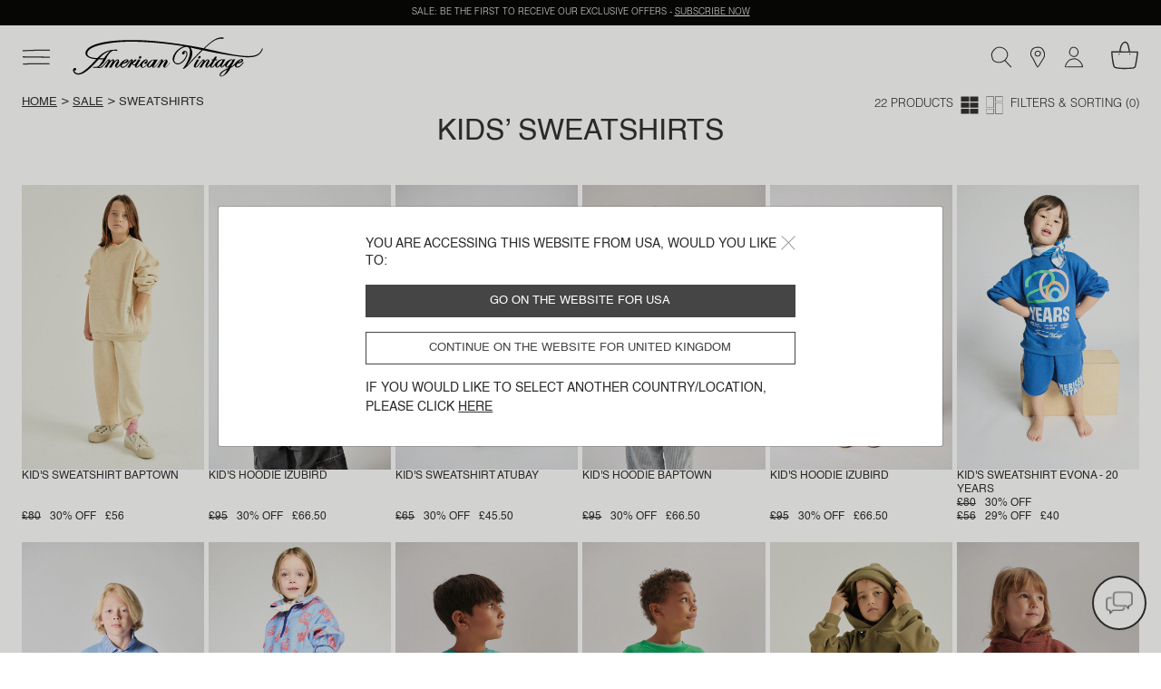

--- FILE ---
content_type: text/html;charset=UTF-8
request_url: https://www.americanvintage-store.com/gb/en/sale-kids-sweatshirts/
body_size: 33942
content:
<!DOCTYPE html>
<html lang="en">
<head>
<meta charset=UTF-8>
<meta http-equiv="x-ua-compatible" content="ie=edge">
<meta name="viewport" content="width=device-width, initial-scale=1, minimum-scale=1, maximum-scale=1 user-scalable=no">

<script>
    window.dataLayer = window.dataLayer || [];
    function gtag(){dataLayer.push(arguments);}
    gtag('set', 'url_passthrough', false);
    gtag('set', 'ads_data_redaction', true);
    gtag('consent', 'default', {
        'ad_storage': 'denied',
        'ad_user_data': 'denied',
        'ad_personalization': 'denied',
        'analytics_storage': 'denied',
        'personalization_storage': 'denied',
        'functionality_storage': 'granted',
        'security_storage': 'granted'
    });

</script>







    <link rel="canonical" href="https://www.americanvintage-store.com/gb/en/sale-kids-sweatshirts/" />



    
        <script type="application/ld+json">
            {"@context":"http://schema.org/","@type":"BreadcrumbList","itemListElement":[{"@type":"ListItem","position":1,"item":{"@id":"https://www.americanvintage-store.com/gb/en/","name":"Home"}},{"@type":"ListItem","position":2,"item":{"@id":"https://www.americanvintage-store.com/gb/en/sale/","name":"Sale"}},{"@type":"ListItem","position":3,"item":{"name":"Sweatshirts"}}]}
        </script>
    





<script type="text/javascript">
    (function(){
    AMV = window.AMV || {};
    AMV.i18n = {"cart":{"maxQtyReached":"Maximum quantity reached","emptyCartMsg":"Your shopping cart is empty","continueShopping":"Continue shopping","discountApplied":"Discount applied","discountRemoved":"Discount removed"},"common":{"shareOnFb":"Share on facebook","shareOnPin":"Share on pinterest","shareOnInsta":"Share on instagram","ajaxErrorMessage":"An error has occurred. Please try again later.","recaptchaErrorMessage":"Please enable the anti-spam control (Captcha check box to be ticked at the bottom of the form)","download":{"success":"The download has been successfully launched, please see the attachment at the bottom of the page or in the \"Downloads\" folder."}},"account":{"errorAddToCart":"An error has occurred. Please try again later.","resetPasswordDisabled":"A password reset email has already been sent to you. It may take a few minutes to arrive, so please wait (you will be able to submit a new request in 5 minutes)."},"address":{"postalCodeInvalid":"Zip code invalid"},"product":{"outOfStockLabel":"Out of stock"},"storelocator":{"storesCount":"points of sale found","geolocComptatibility":"Browser incompatible with geolocation","geolocActivate":"Please activate location services and authorise access to your location"},"checkout":{"payment":{"addnewcard":"New card","cvc":"Security code","errorCGV":"Please accept the terms and conditions to confirm this order","errorPayment":"Your payment could not be completed, your order was not processed. Please try again. If the problem persists, we invite you to use another payment method or to contact your bank."},"adyenNewCard":{"title":"card","desc":"Secure payment by card","bt":"New card"},"adyenStoredCard":{"holder":"Cardholder name:","date":"Expiry date:","number":"Card number:","expired":"Expired card"},"adyenGoogle":{"subtitle":"Secure payment via Google Pay","desc":"You will be redirected to Google Pay to complete your payment."},"adyenPaypal":{"subtitle":"Secure payment via PayPal","desc":"You will be redirected to PayPal to complete your payment."},"googlePayMailError":{"errorMail":"Please enter your email id"},"adyenApple":{"subtitle":"Secure payment via Apple Pay","desc":"You will be redirected to Apple Pay to complete your payment."},"confirmation":{"accountCreated":"Your account has been successfully created."}},"contactus":{"errorCancelOrder":"Unfortunately, this order can no longer be cancelled.","errorNotExistingOrder":"This order number is not valid","errorAlreadyCanceledOrder":"This order has already been cancelled","errorNotExistingReturnOrder":"This return number is not valid","topicWebOrderId":"topic.weborderid","topicWebOrderIdOther":"topic.weborderid.other","topicWebReturnId":"topic.webreturn","topicWebReturnIdOther":"topic.webreturn.other"},"requestAcceptHeader":"text/html,application/xhtml+xml,application/xml;q=0.9,image/webp,image/apng,*/*;q=0.8,application/signed-exchange;v=b3;q=0.9"};
    AMV.preferences = {"plp":{"defaultPageSize":30,"displayGrid":{"creative":"creative","simple":"simple"},"defaultCategory":"defaultCategory"},"session":{"outputPoint":"https://www.americanvintage-store.com/on/demandware.store/Sites-AMV-Site/en_GB/Locale-ShowPopinRedirect?userLocale=en_US&siteAction=https%3a%2f%2fwww%2eamericanvintage-store%2ecom%2fgb%2fen%2fsale-kids-sweatshirts%2f&userAction=https%3a%2f%2fwww%2eamericanvintage-store%2ecom%2fus%2fen%2fsale-kids-sweatshirts%2f&prehome=false"},"google":{"recaptchaScriptUrl":"https://www.google.com/recaptcha/api.js?hl={localeToReplace}","recaptchaClientKeyv3":"6Lc7PaocAAAAAHNpKYZEMZNPXjSZqbNWAlweWPFE","recaptchaClientKey":"6LcxSN4cAAAAAAvrAIPhhK_RGHPVdDUtAn7wBI4n","enableCaptchaLogin":false},"system":{"isProductionInstance":true},"adaCompliance":{"siteKey":"9b095b68051c3195069b8d2779f572f9","desktopPosition":"Left","mobilePosition":"Left"},"checkout":{"thresholdWarningAmountCart":800,"hidePaypalLaterButton":true,"adyenRecurringEnabled":false},"site":{"id":"AMV"}};
    AMV.urls = {"static":"aHR0cHM6Ly93d3cuYW1lcmljYW52aW50YWdlLXN0b3JlLmNvbS9vbi9kZW1hbmR3YXJlLnN0YXRpYy9TaXRlcy1BTVYtU2l0ZS8tL2VuX0dCL3YxNzY4ODIzODEyNDU2Lw==","plp":{"selectGrid":"/on/demandware.store/Sites-AMV-Site/en_GB/Search-StoreGrid"},"pdp":{"lastVisitedProducts":"/on/demandware.store/Sites-AMV-Site/en_GB/Product-LastVisitedProducts","eventProductPage":"/on/demandware.store/Sites-AMV-Site/en_GB/Product-EventProductPage"},"shipping":{"clickAndCollectSelector":"/on/demandware.store/Sites-AMV-Site/en_GB/ClickAndCollect-ShowStoreSelector"},"common":{"home":"/gb/en/"},"prehome":{"setLocale":"/on/demandware.store/Sites-AMV-Site/en_GB/Locale-SetLocale","getLanguagesByCountry":"/on/demandware.store/Sites-AMV-Site/en_GB/Locale-GetLanguagesByCountry"},"payment":{"addVoucher":"/on/demandware.store/Sites-AMV-Site/en_GB/CheckoutServices-AddVoucher","deletePayment":"/on/demandware.store/Sites-AMV-Site/en_GB/PaymentInstruments-DeletePayment","fetchGiftCards":"/on/demandware.store/Sites-AMV-Site/en_GB/Adyen-fetchGiftCards","removeVoucher":"/on/demandware.store/Sites-AMV-Site/en_GB/CheckoutServices-RemoveVoucher","sessions":"/on/demandware.store/Sites-AMV-Site/en_GB/Adyen-Sessions","threeds":"/on/demandware.store/Sites-AMV-Site/en_GB/Adyen-PaymentsDetails","customerPaymentInstrumentsTokens":"/on/demandware.store/Sites-AMV-Site/en_GB/CheckoutServices-PaymentInstrumentsTokens"},"order":{"confirmation":{"popinCreateAccount":"/on/demandware.store/Sites-AMV-Site/en_GB/Order-PopInCreateAccount"}},"google":{"captchaValidation":"https://www.americanvintage-store.com/on/demandware.store/Sites-AMV-Site/en_GB/Page-ValidateGoogleCaptcha"},"contactus":{"isCancelableOrder":"https://www.americanvintage-store.com/on/demandware.store/Sites-AMV-Site/en_GB/WebToCase-IsCancelableOrder","isExistingOrder":"https://www.americanvintage-store.com/on/demandware.store/Sites-AMV-Site/en_GB/WebToCase-IsExistingOrder","isExistingReturnOrder":"https://www.americanvintage-store.com/on/demandware.store/Sites-AMV-Site/en_GB/WebToCase-IsExistingReturnOrder"}};
    AMV.dynamic = {
  "action": "Page-DynamicResource",
  "queryString": "",
  "locale": {
    "countryCode": "gb",
    "language": "en",
    "id": "en_GB"
  },
  "session": {
    "outputPoint": "https://www.americanvintage-store.com/on/demandware.store/Sites-AMV-Site/en_GB/Locale-ShowPopinRedirect?userLocale=en_US&siteAction=https%3a%2f%2fwww%2eamericanvintage-store%2ecom%2fgb%2fen%2fsale-kids-sweatshirts%2f&userAction=https%3a%2f%2fwww%2eamericanvintage-store%2ecom%2fus%2fen%2fsale-kids-sweatshirts%2f&prehome=false"
  },
  "gtm": {
    "currency": "GBP",
    "page_country": "GB",
    "page_environment": "prod",
    "page_language": "en",
    "page_location": "United Kingdom",
    "page_site": "boutique",
    "user_crm": "",
    "user_email": "",
    "user_id": null,
    "user_logged": false,
    "user_orders": 0,
    "user_type": "guest",
    "event_id": "CHU-VzK97M7aRxIq0FtsHFM1Uxdsanu8Wl0=|1768839963"
  }
};
    })()
</script>

<!-- Google Tag Manager -->
<script>(function(w,d,s,l,i){w[l]=w[l]||[];w[l].push({'gtm.start': new Date().getTime(),event:'gtm.js'});var f=d.getElementsByTagName(s)[0], j=d.createElement(s),dl=l!='dataLayer'?'&l='+l:'';j.async=true;j.src= 'https://www.googletagmanager.com/gtm.js?id='+i+dl;f.parentNode.appendChild(j,f); })(window,document,'script','dataLayer','GTM-TLC7KW9');</script>
<!-- End Google Tag Manager -->


    <script type="text/javascript">!function(a,b){b=a.createElement("script"),b.type="text/javascript",b.async=!0,b.onload=function(){"function"==typeof TapbuyInit&&TapbuyInit()},b.src="https://amv.api.tapbuy.io/js/tapbuy.js?key=2x3X70BIENhXOUO%2B8Sr8AQ%3D%3D&country=GB",a.getElementsByTagName("head")[0].appendChild(b)}(document);</script>





    
    <script>
    window.axeptioSettings = {
        clientId: "68108e59c3e03b6a6f759f3b",
        cookiesVersion: "UE_" + document.documentElement.lang,
        userCookiesDomain: "americanvintage-store.com",
        triggerGTMEvents: "update_only"
    };
        </script>

    <script async src="https://static.axept.io/sdk.js"></script>
    



<!-- Critical CSS -->
<link rel="stylesheet" href="/on/demandware.static/Sites-AMV-Site/-/en_GB/v1768823812456/css/critical.css" />

<!-- Global CSS -->
<link
  rel="preload"
  href="/on/demandware.static/Sites-AMV-Site/-/en_GB/v1768823812456/css/global.css"
  as="style"
  onload="this.onload=null;this.rel='stylesheet'"
/>

<!-- Component and Page CSS -->

  
    <link rel="stylesheet" href="/on/demandware.static/Sites-AMV-Site/-/en_GB/v1768823812456/css/plp.css" />
  


<script defer="defer" src="/on/demandware.static/Sites-AMV-Site/-/en_GB/v1768823812456/js/main.js"></script>


  
    <script defer="defer" src="/on/demandware.static/Sites-AMV-Site/-/en_GB/v1768823812456/js/plp.js"></script>
  






  <title>Kids’ Sweatshirts | American Vintage United Kingdom</title>


<meta name="description" content="Complete your outfit with our selection of Kids&rsquo; sweatshirts: basic, oversize or fleece. Returns within 30 days"/>
<meta name="keywords" content="American Vintage"/>



    
        <meta property="og:url" content="https://www.americanvintage-store.com/gb/en/sale-kids-sweatshirts/">
    







    
    
        <link rel="alternate" href="https://www.americanvintage-store.com/at/de/sale-kinder-sweatshirts/" hreflang="de-AT"/>
    
        <link rel="alternate" href="https://www.americanvintage-store.com/it/it/saldi-bambini-felpe/" hreflang="it-IT"/>
    
        <link rel="alternate" href="https://www.americanvintage-store.com/gr/en/sale-kids-sweatshirts/" hreflang="en-GR"/>
    
        <link rel="alternate" href="https://www.americanvintage-store.com/it/en/sale-kids-sweatshirts/" hreflang="en-IT"/>
    
        <link rel="alternate" href="https://www.americanvintage-store.com/ch/it/saldi-bambini-felpe/" hreflang="it-CH"/>
    
        <link rel="alternate" href="https://www.americanvintage-store.com/be/fr/soldes-enfant-sweats/" hreflang="fr-BE"/>
    
        <link rel="alternate" href="https://www.americanvintage-store.com/es/en/sale-kids-sweatshirts/" hreflang="en-ES"/>
    
        <link rel="alternate" href="https://www.americanvintage-store.com/at/en/sale-kids-sweatshirts/" hreflang="en-AT"/>
    
        <link rel="alternate" href="https://www.americanvintage-store.com/fr/fr/soldes-enfant-sweats/" hreflang="fr-FR"/>
    
        <link rel="alternate" href="https://www.americanvintage-store.com/cy/en/sale-kids-sweatshirts/" hreflang="en-CY"/>
    
        <link rel="alternate" href="https://www.americanvintage-store.com/lu/fr/soldes-enfant-sweats/" hreflang="fr-LU"/>
    
        <link rel="alternate" href="https://www.americanvintage-store.com/cz/en/sale-kids-sweatshirts/" hreflang="en-CZ"/>
    
        <link rel="alternate" href="https://www.americanvintage-store.com/de/de/sale-kinder-sweatshirts/" hreflang="de-DE"/>
    
        <link rel="alternate" href="https://www.americanvintage-store.com/ad/es/rebajas-ninos-sudaderas/" hreflang="es-AD"/>
    
        <link rel="alternate" href="https://www.americanvintage-store.com/pl/en/sale-kids-sweatshirts/" hreflang="en-PL"/>
    
        <link rel="alternate" href="https://www.americanvintage-store.com/ch/de/sale-kinder-sweatshirts/" hreflang="de-CH"/>
    
        <link rel="alternate" href="https://www.americanvintage-store.com/de/en/sale-kids-sweatshirts/" hreflang="en-DE"/>
    
        <link rel="alternate" href="https://www.americanvintage-store.com/no/en/sale-kids-sweatshirts/" hreflang="en-NO"/>
    
        <link rel="alternate" href="https://www.americanvintage-store.com/nl/en/sale-kids-sweatshirts/" hreflang="en-NL"/>
    
        <link rel="alternate" href="https://www.americanvintage-store.com/pt/en/sale-kids-sweatshirts/" hreflang="en-PT"/>
    
        <link rel="alternate" href="https://www.americanvintage-store.com/hk/en/sale-kids-sweatshirts/" hreflang="en-HK"/>
    
        <link rel="alternate" href="https://www.americanvintage-store.com/es/es/rebajas-ninos-sudaderas/" hreflang="es-ES"/>
    
        <link rel="alternate" href="https://www.americanvintage-store.com/be/en/sale-kids-sweatshirts/" hreflang="en-BE"/>
    
        <link rel="alternate" href="https://www.americanvintage-store.com/fi/en/sale-kids-sweatshirts/" hreflang="en-FI"/>
    
        <link rel="alternate" href="https://www.americanvintage-store.com/lt/en/sale-kids-sweatshirts/" hreflang="en-LT"/>
    
        <link rel="alternate" href="https://www.americanvintage-store.com/lu/en/sale-kids-sweatshirts/" hreflang="en-LU"/>
    
        <link rel="alternate" href="https://www.americanvintage-store.com/nl/nl/sale-kinderen-sweaters/" hreflang="nl-NL"/>
    
        <link rel="alternate" href="https://www.americanvintage-store.com/dk/en/sale-kids-sweatshirts/" hreflang="en-DK"/>
    
        <link rel="alternate" href="https://www.americanvintage-store.com/fr/en/sale-kids-sweatshirts/" hreflang="en-FR"/>
    
        <link rel="alternate" href="https://www.americanvintage-store.com/hr/en/sale-kids-sweatshirts/" hreflang="en-HR"/>
    
        <link rel="alternate" href="https://www.americanvintage-store.com/lv/en/sale-kids-sweatshirts/" hreflang="en-LV"/>
    
        <link rel="alternate" href="https://www.americanvintage-store.com/be/nl/sale-kinderen-sweaters/" hreflang="nl-BE"/>
    
        <link rel="alternate" href="https://www.americanvintage-store.com/sg/en/sale-kids-sweatshirts/" hreflang="en-SG"/>
    
        <link rel="alternate" href="https://www.americanvintage-store.com/en/sale-kids-sweatshirts/" hreflang="en"/>
    
        <link rel="alternate" href="https://www.americanvintage-store.com/ch/fr/soldes-enfant-sweats/" hreflang="fr-CH"/>
    
        <link rel="alternate" href="https://www.americanvintage-store.com/se/en/sale-kids-sweatshirts/" hreflang="en-SE"/>
    
        <link rel="alternate" href="https://www.americanvintage-store.com/sk/en/sale-kids-sweatshirts/" hreflang="en-SK"/>
    
        <link rel="alternate" href="https://www.americanvintage-store.com/si/en/sale-kids-sweatshirts/" hreflang="en-SI"/>
    
        <link rel="alternate" href="https://www.americanvintage-store.com/ie/en/sale-kids-sweatshirts/" hreflang="en-IE"/>
    
        <link rel="alternate" href="https://www.americanvintage-store.com/gb/en/sale-kids-sweatshirts/" hreflang="en-GB"/>
    
        <link rel="alternate" href="https://www.americanvintage-store.com/ee/en/sale-kids-sweatshirts/" hreflang="en-EE"/>
    
        <link rel="alternate" href="https://www.americanvintage-store.com/sg/fr/soldes-enfant-sweats/" hreflang="fr-SG"/>
    
        <link rel="alternate" href="https://www.americanvintage-store.com/us/en/sale-kids-sweatshirts/" hreflang="en-US"/>
    
        <link rel="alternate" href="https://www.americanvintage-store.com/lu/de/sale-kinder-sweatshirts/" hreflang="de-LU"/>
    
        <link rel="alternate" href="https://www.americanvintage-store.com/ch/en/sale-kids-sweatshirts/" hreflang="en-CH"/>
    
        <link rel="alternate" href="https://www.americanvintage-store.com/gb/fr/soldes-enfant-sweats/" hreflang="fr-GB"/>
    
        <link rel="alternate" href="https://www.americanvintage-store.com/mt/en/sale-kids-sweatshirts/" hreflang="en-MT"/>
    


    


<link rel="manifest" href="/on/demandware.static/Sites-AMV-Site/-/default/dw2aac89a6/medias/favicon/manifest.json" />
<link rel="apple-touch-icon" sizes="57x57" href="/on/demandware.static/Sites-AMV-Site/-/default/dw76776b28/medias/favicon/apple-icon-57x57.png" />
<link rel="apple-touch-icon" sizes="60x60" href="/on/demandware.static/Sites-AMV-Site/-/default/dwde6871c4/medias/favicon/apple-icon-60x60.png" />
<link rel="apple-touch-icon" sizes="72x72" href="/on/demandware.static/Sites-AMV-Site/-/default/dw6c54c269/medias/favicon/apple-icon-72x72.png" />
<link rel="apple-touch-icon" sizes="76x76" href="/on/demandware.static/Sites-AMV-Site/-/default/dw00458110/medias/favicon/apple-icon-76x76.png" />
<link rel="apple-touch-icon" sizes="114x114" href="/on/demandware.static/Sites-AMV-Site/-/default/dw3413f7e8/medias/favicon/apple-icon-114x114.png" />
<link rel="apple-touch-icon" sizes="120x120" href="/on/demandware.static/Sites-AMV-Site/-/default/dwee930df3/medias/favicon/apple-icon-120x120.png" />
<link rel="apple-touch-icon" sizes="144x144" href="/on/demandware.static/Sites-AMV-Site/-/default/dw3860d746/medias/favicon/apple-icon-144x144.png" />
<link rel="apple-touch-icon" sizes="152x152" href="/on/demandware.static/Sites-AMV-Site/-/default/dwdbd881b7/medias/favicon/apple-icon-152x152.png" />
<link rel="apple-touch-icon" sizes="180x180" href="/on/demandware.static/Sites-AMV-Site/-/default/dw63d05e80/medias/favicon/apple-icon-180x180.png" />
<link rel="icon" type="image/png" sizes="192x192"  href="/on/demandware.static/Sites-AMV-Site/-/default/dwb4466bc1/medias/favicon/android-icon-192x192.png" />
<link rel="icon" type="image/png" sizes="32x32" href="/on/demandware.static/Sites-AMV-Site/-/default/dwf8806669/medias/favicon/favicon-32x32.png" />
<link rel="icon" type="image/png" sizes="96x96" href="/on/demandware.static/Sites-AMV-Site/-/default/dwb4feb851/medias/favicon/favicon-96x96.png" />
<link rel="icon" type="image/png" sizes="16x16" href="/on/demandware.static/Sites-AMV-Site/-/default/dw05a054de/medias/favicon/favicon-16x16.png" />
<meta name="msapplication-TileImage" content="/on/demandware.static/Sites-AMV-Site/-/default/dw11053ead/medias/favicon/ms-icon-144x144.png" />
<meta name="msapplication-TileColor" content="#ffffff" />
<meta name="theme-color" content="#ffffff" />
<script type="text/javascript">//<!--
/* <![CDATA[ (head-active_data.js) */
var dw = (window.dw || {});
dw.ac = {
    _analytics: null,
    _events: [],
    _category: "",
    _searchData: "",
    _anact: "",
    _anact_nohit_tag: "",
    _analytics_enabled: "true",
    _timeZone: "Europe/Paris",
    _capture: function(configs) {
        if (Object.prototype.toString.call(configs) === "[object Array]") {
            configs.forEach(captureObject);
            return;
        }
        dw.ac._events.push(configs);
    },
	capture: function() { 
		dw.ac._capture(arguments);
		// send to CQ as well:
		if (window.CQuotient) {
			window.CQuotient.trackEventsFromAC(arguments);
		}
	},
    EV_PRD_SEARCHHIT: "searchhit",
    EV_PRD_DETAIL: "detail",
    EV_PRD_RECOMMENDATION: "recommendation",
    EV_PRD_SETPRODUCT: "setproduct",
    applyContext: function(context) {
        if (typeof context === "object" && context.hasOwnProperty("category")) {
        	dw.ac._category = context.category;
        }
        if (typeof context === "object" && context.hasOwnProperty("searchData")) {
        	dw.ac._searchData = context.searchData;
        }
    },
    setDWAnalytics: function(analytics) {
        dw.ac._analytics = analytics;
    },
    eventsIsEmpty: function() {
        return 0 == dw.ac._events.length;
    }
};
/* ]]> */
// -->
</script>
<script type="text/javascript">//<!--
/* <![CDATA[ (head-cquotient.js) */
var CQuotient = window.CQuotient = {};
CQuotient.clientId = 'bgnv-AMV';
CQuotient.realm = 'BGNV';
CQuotient.siteId = 'AMV';
CQuotient.instanceType = 'prd';
CQuotient.locale = 'en_GB';
CQuotient.fbPixelId = '__UNKNOWN__';
CQuotient.activities = [];
CQuotient.cqcid='';
CQuotient.cquid='';
CQuotient.cqeid='';
CQuotient.cqlid='';
CQuotient.apiHost='api.cquotient.com';
/* Turn this on to test against Staging Einstein */
/* CQuotient.useTest= true; */
CQuotient.useTest = ('true' === 'false');
CQuotient.initFromCookies = function () {
	var ca = document.cookie.split(';');
	for(var i=0;i < ca.length;i++) {
	  var c = ca[i];
	  while (c.charAt(0)==' ') c = c.substring(1,c.length);
	  if (c.indexOf('cqcid=') == 0) {
		CQuotient.cqcid=c.substring('cqcid='.length,c.length);
	  } else if (c.indexOf('cquid=') == 0) {
		  var value = c.substring('cquid='.length,c.length);
		  if (value) {
		  	var split_value = value.split("|", 3);
		  	if (split_value.length > 0) {
			  CQuotient.cquid=split_value[0];
		  	}
		  	if (split_value.length > 1) {
			  CQuotient.cqeid=split_value[1];
		  	}
		  	if (split_value.length > 2) {
			  CQuotient.cqlid=split_value[2];
		  	}
		  }
	  }
	}
}
CQuotient.getCQCookieId = function () {
	if(window.CQuotient.cqcid == '')
		window.CQuotient.initFromCookies();
	return window.CQuotient.cqcid;
};
CQuotient.getCQUserId = function () {
	if(window.CQuotient.cquid == '')
		window.CQuotient.initFromCookies();
	return window.CQuotient.cquid;
};
CQuotient.getCQHashedEmail = function () {
	if(window.CQuotient.cqeid == '')
		window.CQuotient.initFromCookies();
	return window.CQuotient.cqeid;
};
CQuotient.getCQHashedLogin = function () {
	if(window.CQuotient.cqlid == '')
		window.CQuotient.initFromCookies();
	return window.CQuotient.cqlid;
};
CQuotient.trackEventsFromAC = function (/* Object or Array */ events) {
try {
	if (Object.prototype.toString.call(events) === "[object Array]") {
		events.forEach(_trackASingleCQEvent);
	} else {
		CQuotient._trackASingleCQEvent(events);
	}
} catch(err) {}
};
CQuotient._trackASingleCQEvent = function ( /* Object */ event) {
	if (event && event.id) {
		if (event.type === dw.ac.EV_PRD_DETAIL) {
			CQuotient.trackViewProduct( {id:'', alt_id: event.id, type: 'raw_sku'} );
		} // not handling the other dw.ac.* events currently
	}
};
CQuotient.trackViewProduct = function(/* Object */ cqParamData){
	var cq_params = {};
	cq_params.cookieId = CQuotient.getCQCookieId();
	cq_params.userId = CQuotient.getCQUserId();
	cq_params.emailId = CQuotient.getCQHashedEmail();
	cq_params.loginId = CQuotient.getCQHashedLogin();
	cq_params.product = cqParamData.product;
	cq_params.realm = cqParamData.realm;
	cq_params.siteId = cqParamData.siteId;
	cq_params.instanceType = cqParamData.instanceType;
	cq_params.locale = CQuotient.locale;
	
	if(CQuotient.sendActivity) {
		CQuotient.sendActivity(CQuotient.clientId, 'viewProduct', cq_params);
	} else {
		CQuotient.activities.push({activityType: 'viewProduct', parameters: cq_params});
	}
};
/* ]]> */
// -->
</script>

</head>
<body class="page" data-action="Search-Show" data-querystring="cgid=SWEATS-ENFANT-SOLDES">




<div class="svg-preload">
    <svg id="amv-inline-sprite" xmlns="http://www.w3.org/2000/svg"></svg>
    <svg xmlns="http://www.w3.org/2000/svg" width="318.061" height="95.439" viewBox="0 0 318.061 95.439"><path id="main-logo" d="M162.1,48.2c0.4,0.6,0.5,1.5,0.2,2.4c-0.6,1.7-2.2,3.1-3.7,3.1c-0.7,0-1.2-0.3-1.6-0.8 c-0.4-0.6-0.5-1.5-0.2-2.5c0.6-1.7,2.2-3.1,3.7-3.1C161.2,47.5,161.7,47.7,162.1,48.2z M298.8,53.5c1.5,0,3.2-1.4,3.7-3.1 c0.3-0.9,0.2-1.8-0.3-2.4c-0.4-0.5-0.9-0.8-1.6-0.8c-1.5,0-3.2,1.4-3.7,3.1c-0.3,0.9-0.2,1.8,0.3,2.4 C297.6,53.3,298.1,53.5,298.8,53.5z M404.1,62.7c0.2,0.4-0.2,1-0.6,1.5l-0.4,0.5c-2,2.8-7.2,10.1-13.5,10.5h-0.5 c-3.8,0-6-3.1-6.2-6.1c-0.9,1-3.8,3.8-9.6,6.9c0,0.1-7.8,17.3-21.5,20.5c-0.2,0-0.4,0.1-0.6,0.1c-1.1,0-2.6-0.6-3.4-2 c-0.6-1.1-0.9-3.1,1.2-6.2c4-6.1,17.4-11.5,18-11.7l1.5-2.9c-0.8,0.5-2.3,1.2-3.7,1.2c-0.3,0-0.6,0-0.9-0.1 c-2.1-0.6-3.7-2.8-3.9-5.5c-1.1,1.3-5.1,5.7-7.7,5.7c-1.6,0-3.7-1.5-4-4.7c-0.8,1.2-3,4.1-5.7,4.6c-0.4,0.1-0.7,0.1-1.1,0.1 c-1.2,0-2.3-0.5-3.1-1.3c-1-1.1-1.6-2.7-1.6-4.3c-0.2,0-0.8,0.2-1.9,1.7l-0.1,0.1c-1.4,1.8-3.2,4-5.8,4c-0.8,0-1.6-0.2-2.4-0.6 c-2-1-2.1-3-2.1-3.8c-0.4,0.3-1.1,0.9-2.5,2.3c-1.5,1.5-3.1,2.2-4.5,2.2c-1.2,0-2.2-0.5-3.1-1.6c-1.7-2.2-0.7-5.9,3.1-11.3 c1.5-2.2,2.9-4.2,2.6-4.8c0-0.1-0.1-0.2-0.5-0.3h-0.2c-1,0-3.9,1-9.8,9.9c-1,1.5-4.6,7.4-4.6,7.5l-0.1,0.1h-0.1c0,0-1.6-0.1-3.1-0.1 c-0.9,0-1.6,0-2.1,0.1l-0.4,0.1l0.2-0.4c0.1-0.1,5.8-8.6,7.8-12.3c1.5-2.7,2.1-4.5,1.9-4.9h-0.1c-0.2,0-0.6,0.1-1.3,0.9 c-1.5,1.4-3.6,4.1-5.8,6.8c-2.2,2.9-4.5,5.7-6.4,7.6c-1.6,1.6-3.4,2.5-5.1,2.5c-2.1,0-3.6-1.3-3.8-3.3c-0.3-2.9,1.7-6.3,3.5-9.3 c0.4-0.6,0.7-1.2,1-1.8c1.9-3.5,3-5,3-5.1l0.1-0.1h0.1c0,0,2,0.2,3.6,0.2c0.6,0,1,0,1.4-0.1l0.4-0.1l-0.2,0.3c0,0.1-3.5,5.9-6.4,11 c-2.3,4-2.7,5.9-2.4,6.5c0.1,0.1,0.2,0.2,0.4,0.2h0.3c1.7-0.5,6.6-6.5,10.8-11.9c3.9-4.7,5.7-6.3,7.2-6.3c0.5,0,1,0.2,1.6,0.6 c1.4,1.2,1.6,2.9,1.6,3.8c1.1-1.2,4.3-4.3,6.6-4.3h0.3c1.6,0.2,2.8,0.8,3.5,1.8c0.7,1,0.8,2.4,0.3,4c-0.5,1.8-1.7,3.6-2.9,5.4 c-1,1.5-2,3.1-2.6,4.6c-0.6,1.5-0.5,2-0.3,2.2c0.1,0.1,0.2,0.2,0.4,0.2c0.5,0,1.4-0.5,2.1-1.3c4.1-4.3,9.7-11.5,11.2-15h-3.3 l1.4-2.2h3.3l3.9-6.3h0.1c0,0,0.8,0.3,2,0.3c0.9,0,1.7-0.1,2.5-0.4l0.4-0.1l-3.5,6.7h3.9v0.2c0,0-0.2,1.1-0.8,1.7l-0.1,0.1h-4.3 c-0.6,1.1-6.7,11.2-7.9,13c-0.5,0.9-0.6,2.1-0.3,2.8c0.2,0.3,0.4,0.4,0.7,0.4c0.5,0,1.4-0.3,3-2c4.2-4.3,5.2-6.8,5.2-6.8 c0-0.1,2.7-4.3,8.6-7.4c2.7-1.4,4.9-2.2,6.5-2.2c1.6,0,2.3,0.7,2.7,1.1l0.4-1l0.2,0.1c0,0,0.5,0.3,1.9,0.3c0.9,0,1.9-0.1,3.1-0.3 l0.4-0.1l-0.2,0.3c0,0.1-3.6,6.7-6.9,11.9c-1.9,3-2.3,5-2,5.7c0.1,0.1,0.2,0.2,0.4,0.2c0.3,0,0.9-0.2,1.9-1.3 c2.6-2.7,5.4-5.7,8.2-9.6c2.6-3.6,9.8-7.1,12.2-7.3h0.6c1.4,0,2,0.5,2.4,0.8c0.2,0.1,0.3,0.2,0.4,0.2h0.2c0.3,0,0.6-0.2,0.7-0.5 l0.1-0.2h0.2c0,0,0.7,0.2,1.7,0.2c1.1,0,2.2-0.2,3.3-0.6l0.5-0.2L375,72.6c1.2-0.5,4.8-2.3,8.3-7.1c4-5.5,9.4-9.4,15-10.8 c0.5-0.1,0.9-0.2,1.4-0.2c1.7,0,2.9,0.9,3.3,2.5c0.4,1.7-0.3,3.6-1.7,4.3c-3.1,1.8-6.4,3.5-11.8,4.5c-0.4,0.5-2.8,4.2-1.9,6 c0.3,0.6,0.9,0.9,1.8,1h0.3c2.8,0,7.5-3.3,10.2-7.2c1.7-2.1,3.2-3.4,3.9-3.4C403.9,62.5,404,62.6,404.1,62.7L404.1,62.7z M391.1,63.1c0.9-0.1,3-0.6,5.8-2.5c2.4-1.7,3.1-3.2,2.9-3.8c-0.1-0.2-0.3-0.3-0.6-0.3s-0.6,0.1-1,0.3 C396.1,57.9,392.3,61.9,391.1,63.1L391.1,63.1z M353.5,59.4c0.3-0.8,0.5-1.9,0.2-2.5c-0.1-0.2-0.3-0.3-0.6-0.3 c-0.4,0-0.9,0.2-1.5,0.6c-3.2,1.9-7.4,5.2-9.8,11.1c-1.3,3.1-1.1,4.2-0.8,4.5c0.1,0.2,0.3,0.3,0.5,0.3c0.9,0,2.5-1.1,4.4-3.1 C350.4,65.7,353,60.7,353.5,59.4L353.5,59.4z M365.5,79.5l-3.3,1.7c-6.7,3.4-13.3,9.8-12.7,12.4c0.2,0.7,0.9,1.1,2.3,1.2h0.2 C358.5,94.6,364.3,82.1,365.5,79.5L365.5,79.5z M377.3,57.4c-0.1-0.3-0.3-0.4-0.6-0.5c-0.1,0-0.3-0.1-0.4-0.1 c-1.9,0-5.4,3.4-6.5,4.8c-0.4,0.6-0.9,1.3-1.4,2c-1.5,2-3,4.1-3.9,6.2c-0.8,2-0.6,2.8-0.4,3.1c0.1,0.2,0.4,0.3,0.7,0.3 c1.2,0,3.6-1.6,5.9-4.5C373.7,64.7,377.9,59.2,377.3,57.4L377.3,57.4z M441.5,43c-5.3,5-14.1,7.5-26.4,7.5c-7.7,0-15.3-1-19.9-1.6 c-55.8-7.4-85.5-15.1-87.5-15.6c-0.5,0.5-3.3,3.3-8.2,8.3c-2.9,2.9-9.1,9.6-15.1,16.1c-5.3,5.6-10.3,11-12.3,13.1 c-4.2,4.3-9,7.5-10.6,7.5c-0.1,0-0.3,0-0.4-0.1c-0.2-0.1-0.3-0.2-0.3-0.4c-0.1-0.5,0.5-1.3,1.6-2.8c0.8-1,1.7-2.3,2.8-4 c7.4-11.5,10.3-20.7,11.3-26.5c1.4-7,0.9-12.8-1.2-15.9c-1.4-2.1-3.7-3.1-6.6-3.1c-4.6,0-10.7,2.8-16.2,7.4 c-8.8,7.2-12.6,17.4-12.4,24.3c0.1,5.3,4.7,7.8,8.9,7.8c1.2,0,2.3-0.2,3.2-0.6C262,60.5,268,49.3,269,44.2c0.6-3-0.2-4.7-0.9-5.6 c-0.9-1-2-1.4-2.7-1.4h-0.2c-0.8,0.1-1,0.3-1,0.3v0.2c0.9,0.7,1.3,1.8,0.8,3.1c-0.5,1.7-2.1,3-3.5,3c-0.6,0-1.2-0.3-1.7-0.8 c-1-1.2-1.3-2.7-0.7-4.2c0.7-1.9,2.6-3.3,5-3.7c0.3-0.1,0.7-0.1,1-0.1c2.1,0,4,1,5.1,2.7c1.3,1.9,2.1,5.6-0.8,12.3 c-4.9,11-14.5,17.5-21,17.5c-0.6,0-1.2-0.1-1.7-0.2c-3.1-0.6-7.1-2.9-9.1-7.3c-1.5-3.4-2.3-9.1,2.6-17.4 c7.5-12.8,19.6-17.5,22.8-18.6c-43-7-87.2-10.9-124.5-10.9c-14.6,0-27.7,0.6-37.9,1.8c-63.5,7.3-65.1,21.3-65.7,25.9 c-0.3,2.1,0.3,4,1.7,5.5c5,5.6,18.7,5.9,21.4,5.9h0.3c17.4-19,33.8-19.5,35.6-19.5h0.2c0,0,4.6-0.6,7.7-0.6c1.4,0,2.3,0.1,2.7,0.3 c1.2,0.7,1.8,1.3,1.7,1.8c-0.2,0.8-1.9,0.9-2.5,0.9c-0.5,0-0.9,0-1.3-0.1c-2.2-0.4-5.6-0.7-5.6-0.7c-3.6,0.8-6.9,3.4-11.4,8.9 c-2.3,2.8-3.8,5.9-5.5,9.3c-1.6,3.2-3.4,6.8-6,10.6c-4.5,6.3-10.3,9.6-12.1,10.5c0.4,0,0.9,0.1,1.4,0.1c1.1,0,2.1-0.1,2.8-0.4 c5-1.7,9.6-7.5,12.8-11.8c0.7-0.9,1.4-1.8,2-2.5c2.1-2.6,3.7-3.7,5-3.7c0.7,0,1.3,0.3,2.1,0.9c1.1,0.9,1,2.2,1,3v0.5 c0.3-0.1,1.7-1.5,2.5-2.4c1.5-1.5,2.9-1.9,3.9-1.9c1.8,0,3.3,1.1,3.6,2.7c0.2,1.2,0.4,1.8,0.5,2.1c0.9-1,4.4-4.8,7.1-4.8h0.5 c1.2,0.2,2.2,1.1,2.7,2.4c1,2.5,0.1,5.9-2.5,9.4c-2.5,3.4-3.6,5.4-3.3,6.1c0,0.1,0.1,0.2,0.6,0.2c0.2,0,0.6-0.1,1-0.2 c2.2-0.6,6.6-6.6,7.2-7.6c3-5.9,9.2-8.5,11.8-9.6l0.3-0.1c1-0.4,2-0.7,3-0.7c2.1,0,3.8,1,4.3,2.6c0.5,1.5-0.3,3.1-2.2,4.3 c-4.7,3.3-10.6,3.7-11.3,3.8c-2.5,3.1-2.4,5.2-2.3,5.7c0.1,0.5,0.3,0.9,0.5,1c0.6,0.4,1.4,0.6,2.2,0.6c3,0,6.3-2.9,8.3-5.3 c0.9-1.1,1.7-2.2,2.5-3.2c4.7-5.9,7.5-9.5,9.5-9.7h0.4c0.9,0,1.7,0.3,2.2,1c0.6,0.7,0.9,1.8,0.8,2.9c-0.1,1.1,0,1.7,0.1,2 c0.4-0.6,1.4-2.1,3.6-4.3c0.9-0.9,1.9-1.5,2.9-1.5c0.8,0,1.5,0.4,1.7,1c0.3,0.8-0.2,1.9-1.3,2.9c-3.1,2.6-5.9,4.6-6.4,4.9 c-0.2,1.5,0,2.7,0.6,3.3c0.3,0.4,0.8,0.6,1.3,0.6c0.4,0,0.8-0.1,1.3-0.3c2.1-0.9,8.6-11.9,8.7-12l0.1-0.1h0.1 c1.1,0.2,2.7,0.3,3.9,0.3h1.7l-0.2,0.3c0,0-3,4.7-5.8,9.2c-0.4,0.6-0.7,1.2-1.1,1.7c-1.3,2.1-2.4,3.9-2.7,5.1 c-0.2,0.9-0.1,1.3,0,1.5c0,0,0.1,0.1,0.3,0.1c0.9,0,3-1.6,5.9-4.4c0.7-0.7,1.4-1.7,2.2-2.9c1.3-2,3-4.3,6-6.9c2.9-2.5,5.9-4,8.4-4 c1.7,0,3,0.7,3.2,1.9c0.7,3.1-0.4,6.3-2.6,8.2c-0.8,0.6-1.7,1-2.6,1c-0.9,0-1.6-0.3-2-0.9c-0.3-0.5-0.4-1-0.2-1.6 c0.7-2,1.9-2.6,3-3.2c0.6-0.3,1.3-0.7,1.8-1.2s0.7-1.3,0.5-1.8c-0.2-0.4-0.5-0.6-1-0.6c-0.5,0-1.4,0.2-2.6,1.4 c-4.3,3.7-6.9,8.1-7.1,12c-0.1,1.1,0.2,2,0.7,2.5c0.4,0.4,0.9,0.6,1.6,0.6c1,0,2.1-0.4,2.7-0.9c3.6-2.6,6-5.5,8.1-8 c1.5-1.8,2.7-3.3,4.2-4.4c4.9-4.1,8.6-4.6,10.4-4.6c1,0,1.7,0.2,2,0.4c0.5,0.3,0.9,0.4,1.1,0.4l0.8-0.6h0.9c1.8,0,4-0.3,4.1-0.3h0.4 l-0.2,0.3c-0.1,0.1-5.8,9.7-8.5,14c-1.4,2.2-1.2,3.1-1,3.4c0.1,0.2,0.4,0.3,0.7,0.3c0.6,0,1.3-0.4,2-0.9c2.9-2.6,7.4-8.7,10.1-12.3 c0.9-1.2,1.5-2.1,1.9-2.5c1.4-1.7,2.9-2.6,4.4-2.6c0.9,0,1.6,0.3,2.2,0.9c0.6,0.6,0.8,1.5,0.7,2.4c-0.1,1.1,0,1.4,0.1,1.5 c0.4,0,1-0.8,1.2-1.1c1.9-2.4,3.7-3.5,5.3-3.5c1.2,0,2.3,0.6,3.3,1.7c2.6,2.9-0.4,8-3.2,12.2c-1.8,2.6-1.7,3.6-1.5,4 c0.1,0.3,0.4,0.3,0.6,0.3h0.2c3-0.6,9.6-10.6,9.7-10.7l-0.7-0.6h0.1c0.4,0.1,0.9,0.2,1,0.5c0.3,0.7-0.6,1.8-3.2,5.1l-1.2,1.6 c-2.8,3.7-5.2,5.5-7.4,5.5c-1.1,0-2.1-0.5-3-1.4c-2.5-2.7-0.8-5.9,4.7-14.6c0.7-1.2,0.6-1.7,0.6-1.8c-0.1-0.1-0.2-0.2-0.4-0.2 c-0.5,0-1.2,0.3-1.9,0.8c-1.5,1-3.6,3.2-5.7,5.9c-4.5,5.8-6.8,11-6.8,11.1l-0.1,0.1h-0.1c-0.7-0.1-1.5-0.1-2.5-0.1 c-1.6,0-3,0.1-3,0.1h-0.4l0.2-0.3c0.1-0.1,9.1-14.3,9.9-16.8c0.2-0.6,0.1-0.7,0.1-0.7c-0.7,0-2.9,2.1-5.3,5.1 c-0.5,0.7-1.1,1.4-1.7,2.3c-3.3,4.4-7.8,10.6-11.1,10.6s-4.1-3.4-4.2-4.6c-0.9,1.2-3.7,4.5-6.8,4.5c-4,0-4.8-4.6-5-6.2 c-1.2,1.5-5.4,6.4-9.4,6.4h-0.4c-5.2-0.4-6.1-4.4-6.3-5.8c-2.9,3.5-5.5,5.6-8.3,5.6c-0.5,0-1.1-0.1-1.6-0.2c-2.8-0.8-2.6-4.5-2.4-6 c-0.4,0.3-1.2,0.7-2.4,0.7h-0.6c-2.3-0.2-2.7-3-2.8-3.9c-2.2,1.2-6.1,9.3-6.1,9.4l-0.1,0.2l-0.2-0.1c-0.7-0.3-1.7-0.5-3.1-0.5 c-1.2,0-2.2,0.1-2.2,0.1l-0.4,0.1l0.2-0.3c0.1-0.1,8.3-13.5,9.5-16.2c0.4-0.9,0.2-1,0.2-1c-0.6,0-2.8,1.9-5.8,6.2 c-2.5,3.6-9.1,11.9-15,11.9h-0.4c-4.3-0.3-5.4-4.6-5.6-6.1c-1,1.4-4.8,6.1-7.7,6.1c-0.2,0-0.5,0-0.7-0.1c-2.9-0.9-4.1-3.2-3.4-6.4 c0.3-1.3,1.8-3.6,3.3-5.8c1.4-2.1,3.3-5,3-5.4c-0.2-0.3-0.5-0.4-0.8-0.4c-1,0-2.7,1.3-5.1,3.9c-3.8,4-9,13.7-9.1,13.8l-0.1,0.1h-0.1 C90.7,75.1,90,75,89.2,75c-1.7,0-3.2,0.3-3.2,0.3l-0.4,0.1l0.2-0.4c0.1-0.1,8-13,9.5-16.2c0.4-0.9,0.3-1.1,0.2-1.2 c0,0-0.1-0.1-0.2-0.1c-0.9,0-3.3,1.6-5.7,4.3c-3.4,3.8-8.8,13.4-8.8,13.5l-0.1,0.2l-0.2-0.1c-0.2-0.1-0.8-0.3-2.6-0.3 c-1.3,0-2.6,0.1-2.6,0.1H75l0.2-0.3c0.1-0.2,9.6-15.1,10.3-16.8c0.1-0.3,0.1-0.4,0.1-0.5h-0.1c-0.6,0-2.2,1-3.5,2.5 c-0.5,0.6-1.2,1.5-2,2.5c-2.2,2.9-5.2,6.7-8.8,10.3c-2.1,2-5.3,3.1-9.3,3.1c-3.1,0-5.6-0.6-5.6-0.7c-1,0.2-2.8,0.5-4.6,0.5 c-1.7,0-2.7-0.3-3.2-0.7c-0.2-0.2-0.2-0.4-0.2-0.7c0.1-0.9,1.6-1.3,4.4-1.3c1.7,0,3.2,0.2,3.2,0.2c3.3-0.4,5.9-1.7,9.5-6.6 c3-4.2,6.3-9.7,7-11.1H61.4c-4.6,5.3-27.6,32.3-42.9,35.7c-1.8,0.4-3.5,0.6-5.1,0.6c-10.7,0-12.2-9.2-12.3-9.3 c-0.4-2.3,0.2-4.3,1.6-5.3C3.8,76.2,4.3,76,5.4,76c1.7,0,3.1,1.4,3.1,3.1c0,1.7-1.4,3.1-3.1,3.1c-0.6,0-1.2-0.2-1.7-0.5 c0.1,0.2,0.1,0.5,0.2,0.7c1.8,5.7,6.8,6.6,9.6,6.6c0.8,0,1.4-0.1,1.4-0.1C27.1,87.8,52.1,59.5,56,55h-0.3 c-12.9-0.7-21.6-4.4-24.4-10.5c-1.8-3.9-0.8-8.5,2.7-12.9C36.6,27.8,53.9,9,140.2,9h6.1c73.9,0.8,160.2,19.1,163.6,19.8 c19.9-19.7,28.4-23.1,35.2-25c3.1-0.8,5.8-1.3,7.9-1.3c2.4,0,3.8,0.6,3.9,1.7c0.1,0.7,0,1.2-0.3,1.5c-0.3,0.3-0.6,0.4-1.3,0.4 c-0.4,0-0.9-0.1-1.6-0.1c-0.5-0.1-1.3-0.1-2.3-0.1c-3.9,0-11.6,1-20.5,7.3c-10.1,7.2-17.3,14.7-18.6,16.1c1.6,0.4,9.4,2.2,20.2,4.5 c2.9,0.6,5.9,1.3,9.1,2.1c10.6,2.5,23.6,5.4,40.3,8.3c10,1.7,20.7,2.7,26.3,3.1c2.6,0.2,5.2,0.3,7.5,0.3c22.9,0,27.8-9.5,30.4-14.5 c0.3-0.5,0.5-1,0.7-1.4c0.5-0.9,0.8-1.7,1.1-2.3c0.3-0.7,0.4-1,0.7-1c0.2,0,0.3,0.2,0.3,0.2C449.6,30.3,448.5,36.3,441.5,43z M179.1,71.7c0.1,1.2,0.4,1.8,0.9,1.8c1.3,0,3.5-2.6,5-4.3l0.3-0.3c4.6-5.1,7.2-10.2,6.7-11.7c-0.1-0.2-0.2-0.4-0.4-0.4h-0.3 c-1.3,0-3.6,1.6-6,4.2C182.1,64.3,178.9,69,179.1,71.7z M120,63.4c1-0.1,3.6-0.7,6.2-3c1.9-1.7,2.6-2.9,2.4-3.4 c-0.1-0.1-0.2-0.2-0.5-0.2c-0.3,0-0.8,0.1-1.7,0.5C123.7,58.5,120.9,62.2,120,63.4z M63.7,52.7h10.6C75,51.6,81.5,41,89.5,35.2 C86.3,36,74.6,39.5,63.7,52.7z M304.6,33l-26.3-6c4.3,5.1,5.7,11.4,4.3,18.4c-2.1,10.8-10.6,21.9-13,25c1.4-1.1,4.6-4.1,11.4-12.2 l0.4-0.5C289.1,49.1,302.7,35,304.6,33L304.6,33z"/></svg>
</div>

<script>
(function() {
    // Inject SVG sprite for <use> tag support
    var spriteUrl = '/on/demandware.static/Sites-AMV-Site/-/default/dwb1a99be5/sprite.svg';
    var container = document.getElementById('amv-inline-sprite');

    // Fetch the sprite and inject the SVG elements
    fetch(spriteUrl)
        .then(function(r) { return r.text(); })
        .then(function(svgText) {
            // Parse the fetched SVG
            var parser = new DOMParser();
            var doc = parser.parseFromString(svgText, 'image/svg+xml');
            var rootSvg = doc.documentElement;

            // Copy all nested SVG elements (the individual pictos)
            Array.from(rootSvg.querySelectorAll('svg[id]')).forEach(function(svg) {
                container.appendChild(svg.cloneNode(true));
            });
        })
        .catch(function(e) {
            console.warn('SVG sprite load failed:', e);
        });
})();
</script>


<header id="amv-header" class=" ">
  
	 


	
    
    
    
        
            

            

    
        
            <style>
                #amv-header .header-banner {
                    background-color: #000000;
                }
            </style>
        

        <section class="header-banner">
            
                
                    <div class="header-promotion" data-action-gtm="seo-promotion" data-gtm-assetid="Espot-soldes-nouvelles-remises" data-gtm-name="Espot soldes dem 2 nouvelles remises" data-gtm-location="header">
                        <a href="https://www.americanvintage-store.com/gb/en/sale-latest-arrivals/">NEW ITEMS ON SALE</a> UP TO 50% OFF: JACKETS, KNITWEAR, COATS, DRESSES…
                    </div>
                
            
                
                    <div class="header-promotion" data-action-gtm="seo-promotion" data-gtm-assetid="Espot-embasement-soldes" data-gtm-name="null" data-gtm-location="header">
                        SALE: BE THE FIRST TO RECEIVE OUR EXCLUSIVE OFFERS - <a href="https://www.americanvintage-store.com/gb/en/newsletter/ads-newsletter-sale.html"><u>SUBSCRIBE NOW</u></a>
                    </div>
                
            
                
                    <div class="header-promotion" data-action-gtm="seo-promotion" data-gtm-assetid="E-spot-livraison-100" data-gtm-name="E-spot livraison standard offerte d&egrave;s XX&euro;" data-gtm-location="header">
                        Free standard delivery over £135
                    </div>
                
            
                
                    <div class="header-promotion" data-action-gtm="seo-promotion" data-gtm-assetid="Espot-&eacute;tiquette-retour" data-gtm-name="E-spot-&eacute;tiquette-retour" data-gtm-location="header">
                        Easy Returns: download your return label with one click
                    </div>
                
            
        </section>
    

 
	

  <section class="header-navigation" role="navigation">
  
  <button data-sidebar="menu" data-sidebar-hover class="header-navigation-picto header-navigation-menu">
    <svg class="amv-picto">
      <use href="#burger" />
    </svg>
  </button>

  
  <div class="header-navigation-logo">
    <a href="https://www.americanvintage-store.com/gb/en/">
      <svg class="amv-logo" viewbox="0 0 450 100">
        <title>American Vintage</title>
        <use href="#main-logo" />
      </svg>
    </a>
  </div>

  
  <button class="header-navigation-picto header-navigation-search"
    aria-label="Search" data-action="toggle-search-layer">
    <svg class="amv-picto">
      <use href="#search" />
    </svg>
  </button>

  
  <button
    data-href="https://www.americanvintage-store.com/gb/en/stores"
    class="header-navigation-picto header-navigation-store"
    aria-label="Stores">
    <svg class="amv-picto amv-picto__multiple">
      <use href="#pin-o" />
      <use data-state="hover" href="#pin" />
    </svg>
  </button>

  
  <button
    data-href="https://www.americanvintage-store.com/gb/en/login"
    class="header-navigation-picto header-navigation-account"
    aria-label="My account">
    <svg class="amv-picto amv-picto__multiple ">
        <use href="#user-o" />
        <use data-state="hover" href="#user" />
        <use data-state="active" href="#user" />
    </svg>

    <div class="header-navigation-tooltip">
        <div class="header-navigation-tooltip-content">
            
                <strong>Log in</strong>
            
        </div>
    </div>
</button>

  
  

  
  <button
    data-sidebar="cart"
    data-sidebar-url="/on/demandware.store/Sites-AMV-Site/en_GB/Cart-MiniCartShow"
    data-sidebar-updated="true"
    data-minicart-products="[]"
    class="header-navigation-picto header-navigation-cart"
    aria-label="My shopping cart">
    <svg class="amv-picto amv-picto__multiple ">
        <use href="#basket-o" />
        <use data-state="active" href="#basket" />
        <use data-state="hover" href="#basket" />
    </svg>

    <span class="badge badge-pill badge-light  hidden">0</span>
</button>

</section>

  <aside class="sidebar main-menu" data-sidebar-id="menu">

    <div class="sidebar-overlay" data-action="close-sidebar"></div>

    <div class="sidebar-panel sidebar-panel--left">
        <header class="sidebar-header">
            <span class="sidebar-title">Menu</span>

            <button class="sidebar-close" data-action="close-sidebar">
                <svg class="amv-picto close-btn">
                    <use href="#times" />
                </svg>
            </button>
        </header>

        <section class="sidebar-body">
            <div class="level-1" data-scrollbar="vertical">
                <nav id="amv-menu">
    
	 


	
    

    
        <section class="menu-group menu-push-parent" role="menu">
            <button id="SOLDES" class="menu-group-title level-1-link"
                
                
                
                style=--color:#1240FF; tabindex="0">
                    Sale
            </button>

            
            <section class="menu-group-content">
    
        
        
            <ul role="menu" class="level-2">
                
                    <li role="presentation" class="menu-push-parent">
                        
                            <button id="MEILLEURES-VENTES-BIS-SOLDES" class="menu-group-title" tabindex="0"
                                data-push-label="Bestsellers"
                                
                                data-push-img="https://www.americanvintage-store.com/on/demandware.static/-/Sites-amv-storefront-catalog/default/dw27081435/images/2026/LP SOLDES H25 DEM2/MEILLEURES VENTES.jpg"
                                >
                                    Bestsellers
                            </button>
                            <section class="menu-group-content">
                                <ul role="menu" class="level-3">
                                    
                                        <li role="presentation">
                                            <a id="MEILLEURES-VENTES-FEMME-SOLDES" class="menu-item" href="https://www.americanvintage-store.com/gb/en/sale-women-best-sellers/"
                                                data-push-label="Bestsellers for her"
                                                
                                                data-push-img="https://www.americanvintage-store.com/on/demandware.static/-/Sites-amv-storefront-catalog/default/dw47531c57/images/2026/LP SOLDES H25 DEM2/MEILLEURES VENTES POUR ELLE.jpg"
                                                
                                                role="menuitem"  tabindex="-1">
                                                    Women
                                            </a>
                                        </li>
                                    
                                        <li role="presentation">
                                            <a id="MEILLEURES-VENTES-HOMME-SOLDES" class="menu-item" href="https://www.americanvintage-store.com/gb/en/sale-men-best-sellers/"
                                                data-push-label="Bestsellers for him"
                                                
                                                data-push-img="https://www.americanvintage-store.com/on/demandware.static/-/Sites-amv-storefront-catalog/default/dw8f85b778/images/2025/LP SOLDES H25/MEILLEURES VENTES POUR LUI2.jpg"
                                                
                                                role="menuitem"  tabindex="-1">
                                                    Men
                                            </a>
                                        </li>
                                    
                                        <li role="presentation">
                                            <a id="MEILLEURES-VENTES-ENFANT-SOLDES" class="menu-item" href="https://www.americanvintage-store.com/gb/en/sale-kids-best-sellers/"
                                                data-push-label="Bestsellers for kids"
                                                
                                                data-push-img="https://www.americanvintage-store.com/on/demandware.static/-/Sites-amv-storefront-catalog/default/dw4b975539/images/2026/LP SOLDES H25 DEM2/MEILLEURES VENTES POUR LES KIDS.jpg"
                                                
                                                role="menuitem"  tabindex="-1">
                                                    Kids
                                            </a>
                                        </li>
                                    
                                        <li role="presentation">
                                            <a id="MEILLEURES-VENTES-MIXTE-SOLDES" class="menu-item" href="https://www.americanvintage-store.com/gb/en/sale-best-sellers/"
                                                data-push-label="All the bestsellers"
                                                
                                                data-push-img="https://www.americanvintage-store.com/on/demandware.static/-/Sites-amv-storefront-catalog/default/dwc99e3bb6/images/2026/LP SOLDES H25 DEM2/TOUTES LES MEILLEURES VENTES.jpg"
                                                
                                                role="menuitem"  tabindex="-1">
                                                    See all
                                            </a>
                                        </li>
                                    
                                </ul>
                            </section>
                        
                    </li>
                
                    <li role="presentation" class="">
                        
                            <a id="MEILLEURES-OFFRES-MIXTE-SOLDES" class="menu-item" href="https://www.americanvintage-store.com/gb/en/sale-best-deals/"
                                data-push-label="Best deals"
                                
                                data-push-img="https://www.americanvintage-store.com/on/demandware.static/-/Sites-amv-storefront-catalog/default/dwd46839ee/images/2026/LP SOLDES H25 DEM2/SELECTION 50.jpg"
                                
                                role="menuitem"  tabindex="-1">
                                    Best deals
                            </a>
                        
                    </li>
                
                    <li role="presentation" class="menu-push-parent">
                        
                            <button id="ICONIQUES-MIXTE-SOLDES" class="menu-group-title" tabindex="0"
                                data-push-label="Iconics"
                                
                                
                                >
                                    Iconics
                            </button>
                            <section class="menu-group-content">
                                <ul role="menu" class="level-3">
                                    
                                        <li role="presentation">
                                            <a id="MAILLES-MIXTE-SOLDES" class="menu-item" href="https://www.americanvintage-store.com/gb/en/sale-knitwear/"
                                                data-push-label="knitwear"
                                                
                                                data-push-img="https://www.americanvintage-store.com/on/demandware.static/-/Sites-amv-storefront-catalog/default/dw9426ca47/images/2026/LP SOLDES H25 DEM2/LES MAILLES.jpg"
                                                
                                                role="menuitem"  tabindex="-1">
                                                    Knitwear
                                            </a>
                                        </li>
                                    
                                        <li role="presentation">
                                            <a id="T-SHIRT-MIXTE-SOLDES" class="menu-item" href="https://www.americanvintage-store.com/gb/en/sale-t-shirts/"
                                                data-push-label="T-shirts"
                                                
                                                data-push-img="https://www.americanvintage-store.com/on/demandware.static/-/Sites-amv-storefront-catalog/default/dw83f2ca45/images/2026/LP SOLDES H25 DEM2/LES T-SHIRTS.jpg"
                                                
                                                role="menuitem"  tabindex="-1">
                                                    T-shirts
                                            </a>
                                        </li>
                                    
                                        <li role="presentation">
                                            <a id="MOLLETON-MIXTE-SOLDES" class="menu-item" href="https://www.americanvintage-store.com/gb/en/sale-fleece-selection/"
                                                data-push-label="Fleece"
                                                
                                                data-push-img="https://www.americanvintage-store.com/on/demandware.static/-/Sites-amv-storefront-catalog/default/dw6c706f48/images/2026/LP SOLDES H25 DEM2/LE MOLLETON.jpg"
                                                
                                                role="menuitem"  tabindex="-1">
                                                    Fleece
                                            </a>
                                        </li>
                                    
                                        <li role="presentation">
                                            <a id="DENIM-MIXTE-SOLDES" class="menu-item" href="https://www.americanvintage-store.com/gb/en/sale-denim/"
                                                data-push-label="Denim"
                                                
                                                data-push-img="https://www.americanvintage-store.com/on/demandware.static/-/Sites-amv-storefront-catalog/default/dwd9ed1422/images/2026/LP SOLDES H25 DEM2/LE DENIM.jpg"
                                                
                                                role="menuitem"  tabindex="-1">
                                                    Denim
                                            </a>
                                        </li>
                                    
                                </ul>
                            </section>
                        
                    </li>
                
                    <li role="presentation" class="">
                        
                            <a id="PETITS-PRIX-MIXTES-SOLDES-DEM1" class="menu-item" href="https://www.americanvintage-store.com/gb/en/sale-bargains/"
                                data-push-label="Bargains"
                                
                                data-push-img="https://www.americanvintage-store.com/on/demandware.static/-/Sites-amv-storefront-catalog/default/dwb1111237/images/2026/LP SOLDES H25 DEM2/PETITS PRIX.jpg"
                                
                                role="menuitem"  tabindex="-1">
                                    Bargains
                            </a>
                        
                    </li>
                
                    <li role="presentation" class="">
                        
                            <a id="NOUVEAUTES-MIXTE-SOLDES-DEM2" class="menu-item" href="https://www.americanvintage-store.com/gb/en/sale-latest-arrivals/"
                                
                                
                                
                                
                                role="menuitem"  tabindex="-1">
                                    New discounted pieces
                            </a>
                        
                    </li>
                

                
            </ul>
        
    
        
        
            <ul role="menu" class="level-2">
                
                    <li role="presentation" class="">
                        
                            <a id="TLP-FEMME-SOLDES" class="menu-item" href="https://www.americanvintage-store.com/gb/en/sale-women/"
                                data-push-label="Sale for her"
                                
                                data-push-img="https://www.americanvintage-store.com/on/demandware.static/-/Sites-amv-storefront-catalog/default/dw0cbe0431/images/2026/LP SOLDES H25 DEM2/FEMME.jpg"
                                
                                role="menuitem"  tabindex="-1">
                                    Womenswear
                            </a>
                        
                    </li>
                
                    <li role="presentation" class="">
                        
                            <a id="PULLS-FEMME-SOLDES" class="menu-item" href="https://www.americanvintage-store.com/gb/en/sale-women-jumpers/"
                                
                                
                                
                                
                                role="menuitem"  tabindex="-1">
                                    Jumpers
                            </a>
                        
                    </li>
                
                    <li role="presentation" class="">
                        
                            <a id="GILETS-FEMME-SOLDES" class="menu-item" href="https://www.americanvintage-store.com/gb/en/sale-women-cardigans/"
                                
                                
                                
                                
                                role="menuitem"  tabindex="-1">
                                    Cardigans
                            </a>
                        
                    </li>
                
                    <li role="presentation" class="">
                        
                            <a id="T-SHIRTS-MANCHES-COURTES-FEMME-SOLDES" class="menu-item" href="https://www.americanvintage-store.com/gb/en/sale-women-short-sleeve-t-shirts/"
                                
                                
                                
                                
                                role="menuitem"  tabindex="-1">
                                    Short sleeve t-shirts
                            </a>
                        
                    </li>
                
                    <li role="presentation" class="">
                        
                            <a id="T-SHIRTS-MANCHES-LONGUES-FEMME-SOLDES" class="menu-item" href="https://www.americanvintage-store.com/gb/en/sale-women-long-sleeve-t-shirts/"
                                
                                
                                
                                
                                role="menuitem"  tabindex="-1">
                                    Long sleeve t-shirts
                            </a>
                        
                    </li>
                
                    <li role="presentation" class="">
                        
                            <a id="DEBARDEURS-TOPS-FEMME-SOLDES" class="menu-item" href="https://www.americanvintage-store.com/gb/en/sale-women-tops-tank-tops/"
                                
                                
                                
                                
                                role="menuitem"  tabindex="-1">
                                    Tops &amp; tanktops
                            </a>
                        
                    </li>
                
                    <li role="presentation" class="">
                        
                            <a id="MANTEAUX-FEMME-SOLDES" class="menu-item" href="https://www.americanvintage-store.com/gb/en/sale-women-coats/"
                                
                                
                                
                                
                                role="menuitem"  tabindex="-1">
                                    Coats &amp; puffer jackets
                            </a>
                        
                    </li>
                
                    <li role="presentation" class="">
                        
                            <a id="VESTES-FEMME-SOLDES" class="menu-item" href="https://www.americanvintage-store.com/gb/en/sale-women-jackets/"
                                
                                
                                
                                
                                role="menuitem"  tabindex="-1">
                                    Jackets &amp; Blazers
                            </a>
                        
                    </li>
                
                    <li role="presentation" class="">
                        
                            <a id="ROBES-FEMME-SOLDES" class="menu-item" href="https://www.americanvintage-store.com/gb/en/sale-women-dresses/"
                                
                                
                                
                                
                                role="menuitem"  tabindex="-1">
                                    Dresses
                            </a>
                        
                    </li>
                
                    <li role="presentation" class="">
                        
                            <a id="JUPES-FEMME-SOLDES" class="menu-item" href="https://www.americanvintage-store.com/gb/en/sale-women-skirts/"
                                
                                
                                
                                
                                role="menuitem"  tabindex="-1">
                                    Skirts
                            </a>
                        
                    </li>
                
                    <li role="presentation" class="">
                        
                            <a id="SHORTS-FEMME-SOLDES" class="menu-item" href="https://www.americanvintage-store.com/gb/en/sale-women-shorts/"
                                
                                
                                
                                
                                role="menuitem"  tabindex="-1">
                                    Shorts
                            </a>
                        
                    </li>
                
                    <li role="presentation" class="">
                        
                            <a id="CHEMISES-FEMME-SOLDES" class="menu-item" href="https://www.americanvintage-store.com/gb/en/sale-women-shirts/"
                                
                                
                                
                                
                                role="menuitem"  tabindex="-1">
                                    Shirts
                            </a>
                        
                    </li>
                
                    <li role="presentation" class="">
                        
                            <a id="SWEATS-FEMME-SOLDES" class="menu-item" href="https://www.americanvintage-store.com/gb/en/sale-women-sweatshirts/"
                                
                                
                                
                                
                                role="menuitem"  tabindex="-1">
                                    Sweatshirts
                            </a>
                        
                    </li>
                
                    <li role="presentation" class="">
                        
                            <a id="JOGGINGS-LEGGINGS-FEMME-SOLDES" class="menu-item" href="https://www.americanvintage-store.com/gb/en/sale-women-joggers-leggings/"
                                
                                
                                
                                
                                role="menuitem"  tabindex="-1">
                                    Joggers &amp; leggings
                            </a>
                        
                    </li>
                
                    <li role="presentation" class="">
                        
                            <a id="PANTALONS-JEANS-FEMME-SOLDES" class="menu-item" href="https://www.americanvintage-store.com/gb/en/sale-women-trousers-jeans/"
                                
                                
                                
                                
                                role="menuitem"  tabindex="-1">
                                    Trousers &amp; Jeans
                            </a>
                        
                    </li>
                
                    <li role="presentation" class="">
                        
                            <a id="COMBINAISONS-SALOPETTES-FEMME-SOLDES" class="menu-item" href="https://www.americanvintage-store.com/gb/en/sale-women-jumpsuits-overalls/"
                                
                                
                                
                                
                                role="menuitem"  tabindex="-1">
                                    Jumpsuits
                            </a>
                        
                    </li>
                
                    <li role="presentation" class="">
                        
                            <a id="HOMEWEAR-FEMME-SOLDES" class="menu-item" href="https://www.americanvintage-store.com/gb/en/sale-women-loungewear/"
                                
                                
                                
                                
                                role="menuitem"  tabindex="-1">
                                    Loungewear
                            </a>
                        
                    </li>
                
                    <li role="presentation" class="">
                        
                            <a id="FEMME-VOIR-TOUT-SOLDES" class="menu-item" href="https://www.americanvintage-store.com/gb/en/sale-women/"
                                
                                
                                
                                
                                role="menuitem"  tabindex="-1">
                                    Womenswear - All products
                            </a>
                        
                    </li>
                

                
            </ul>
        
    
        
        
            <ul role="menu" class="level-2">
                
                    <li role="presentation" class="">
                        
                            <a id="TLP-HOMME-SOLDES" class="menu-item" href="https://www.americanvintage-store.com/gb/en/sale-men/"
                                data-push-label="Sale for him"
                                
                                data-push-img="https://www.americanvintage-store.com/on/demandware.static/-/Sites-amv-storefront-catalog/default/dwae34a342/images/2026/LP SOLDES H25 DEM2/HOMME.jpg"
                                
                                role="menuitem"  tabindex="-1">
                                    Menswear
                            </a>
                        
                    </li>
                
                    <li role="presentation" class="">
                        
                            <a id="MAILLES-HOMME-SOLDES" class="menu-item" href="https://www.americanvintage-store.com/gb/en/sale-men-knitwear/"
                                
                                
                                
                                
                                role="menuitem"  tabindex="-1">
                                    Jumpers &amp; cardigans
                            </a>
                        
                    </li>
                
                    <li role="presentation" class="">
                        
                            <a id="SWEATS-HOMME-SOLDES" class="menu-item" href="https://www.americanvintage-store.com/gb/en/sale-men-sweatshirts/"
                                
                                
                                
                                
                                role="menuitem"  tabindex="-1">
                                    Sweatshirts
                            </a>
                        
                    </li>
                
                    <li role="presentation" class="">
                        
                            <a id="T-SHIRTS-MANCHES-LONGUES-HOMME-SOLDES" class="menu-item" href="https://www.americanvintage-store.com/gb/en/sale-men-long-sleeve-t-shirts/"
                                
                                
                                
                                
                                role="menuitem"  tabindex="-1">
                                    Long sleeve t-shirts
                            </a>
                        
                    </li>
                
                    <li role="presentation" class="">
                        
                            <a id="T-SHIRTS-MANCHES-COURTES-HOMME-SOLDES" class="menu-item" href="https://www.americanvintage-store.com/gb/en/sale-men-short-sleeve-t-shirts/"
                                
                                
                                
                                
                                role="menuitem"  tabindex="-1">
                                    Short sleeve t-shirts
                            </a>
                        
                    </li>
                
                    <li role="presentation" class="">
                        
                            <a id="MANTEAUX-HOMME-SOLDES" class="menu-item" href="https://www.americanvintage-store.com/gb/en/sale-men-coats/"
                                
                                
                                
                                
                                role="menuitem"  tabindex="-1">
                                    Coats &amp; puffer jackets
                            </a>
                        
                    </li>
                
                    <li role="presentation" class="">
                        
                            <a id="VESTES-HOMME-SOLDES" class="menu-item" href="https://www.americanvintage-store.com/gb/en/sale-men-jackets/"
                                
                                
                                
                                
                                role="menuitem"  tabindex="-1">
                                    Jackets &amp; Blazers
                            </a>
                        
                    </li>
                
                    <li role="presentation" class="">
                        
                            <a id="CHEMISES-HOMME-SOLDES" class="menu-item" href="https://www.americanvintage-store.com/gb/en/sale-men-shirts/"
                                
                                
                                
                                
                                role="menuitem"  tabindex="-1">
                                    Shirts
                            </a>
                        
                    </li>
                
                    <li role="presentation" class="">
                        
                            <a id="JOGGINGS-HOMME-SOLDES" class="menu-item" href="https://www.americanvintage-store.com/gb/en/sale-men-joggers/"
                                
                                
                                
                                
                                role="menuitem"  tabindex="-1">
                                    Joggers
                            </a>
                        
                    </li>
                
                    <li role="presentation" class="">
                        
                            <a id="PANTALONS-JEANS-HOMME-SOLDES" class="menu-item" href="https://www.americanvintage-store.com/gb/en/sale-men-trousers-jeans/"
                                
                                
                                
                                
                                role="menuitem"  tabindex="-1">
                                    Trousers &amp; Jeans
                            </a>
                        
                    </li>
                
                    <li role="presentation" class="">
                        
                            <a id="SHORTS-HOMME-SOLDES" class="menu-item" href="https://www.americanvintage-store.com/gb/en/sale-men-shorts/"
                                
                                
                                
                                
                                role="menuitem"  tabindex="-1">
                                    Shorts
                            </a>
                        
                    </li>
                
                    <li role="presentation" class="">
                        
                            <a id="HOMME-VOIR-TOUT-SOLDES" class="menu-item" href="https://www.americanvintage-store.com/gb/en/sale-men/"
                                
                                
                                
                                
                                role="menuitem"  tabindex="-1">
                                    Menswear - All products
                            </a>
                        
                    </li>
                

                
            </ul>
        
    
        
        
            <ul role="menu" class="level-2">
                
                    <li role="presentation" class="">
                        
                            <a id="TLP-ENFANT-SOLDES" class="menu-item" href="https://www.americanvintage-store.com/gb/en/sale-kids-collection/"
                                data-push-label="sale for kids"
                                
                                data-push-img="https://www.americanvintage-store.com/on/demandware.static/-/Sites-amv-storefront-catalog/default/dw23e47a3d/images/2026/LP SOLDES H25 DEM2/KIDS.jpg"
                                
                                role="menuitem"  tabindex="-1">
                                    Kids
                            </a>
                        
                    </li>
                
                    <li role="presentation" class="">
                        
                            <a id="T-SHIRT-ENFANT-SOLDES" class="menu-item" href="https://www.americanvintage-store.com/gb/en/sale-kids-t-shirts/"
                                
                                
                                
                                
                                role="menuitem"  tabindex="-1">
                                    T-shirts
                            </a>
                        
                    </li>
                
                    <li role="presentation" class="">
                        
                            <a id="PULLS-ENFANT-SOLDES" class="menu-item" href="https://www.americanvintage-store.com/gb/en/sale-kids-jumpers/"
                                
                                
                                
                                
                                role="menuitem"  tabindex="-1">
                                    Jumpers &amp; cardigans
                            </a>
                        
                    </li>
                
                    <li role="presentation" class="">
                        
                            <a id="SWEATS-ENFANT-SOLDES" class="menu-item" href="https://www.americanvintage-store.com/gb/en/sale-kids-sweatshirts/"
                                
                                
                                
                                
                                role="menuitem"  tabindex="-1">
                                    Sweatshirts
                            </a>
                        
                    </li>
                
                    <li role="presentation" class="">
                        
                            <a id="VESTES-MANTEAUX-ENFANT-SOLDES" class="menu-item" href="https://www.americanvintage-store.com/gb/en/sale-kids-jackets-coats/"
                                
                                
                                
                                
                                role="menuitem"  tabindex="-1">
                                    Jackets &amp; coats
                            </a>
                        
                    </li>
                
                    <li role="presentation" class="">
                        
                            <a id="PANTALONS-JEANS-ENFANT-SOLDES" class="menu-item" href="https://www.americanvintage-store.com/gb/en/sale-kids-trousers-jeans/"
                                
                                
                                
                                
                                role="menuitem"  tabindex="-1">
                                    Trousers &amp; Jeans
                            </a>
                        
                    </li>
                
                    <li role="presentation" class="">
                        
                            <a id="CHEMISES-ENFANT-SOLDES" class="menu-item" href="https://www.americanvintage-store.com/gb/en/sale-kids-shirts/"
                                
                                
                                
                                
                                role="menuitem"  tabindex="-1">
                                    Shirts
                            </a>
                        
                    </li>
                
                    <li role="presentation" class="">
                        
                            <a id="JOGGINGS-LEGGINGS-ENFANT-SOLDES" class="menu-item" href="https://www.americanvintage-store.com/gb/en/sale-kids-joggers-leggings/"
                                
                                
                                
                                
                                role="menuitem"  tabindex="-1">
                                    Joggers &amp; shorts
                            </a>
                        
                    </li>
                
                    <li role="presentation" class="">
                        
                            <a id="ENFANT-VOIR-TOUT-SOLDES" class="menu-item" href="https://www.americanvintage-store.com/gb/en/sale-kids-collection/"
                                
                                
                                
                                
                                role="menuitem"  tabindex="-1">
                                    Kids - All products
                            </a>
                        
                    </li>
                
                    <li role="presentation" class="">
                        
                            <a id="DENIM-ENFANT-SOLDES" class="menu-item" href="https://www.americanvintage-store.com/gb/en/sale-kids-denim/"
                                
                                
                                
                                
                                role="menuitem"  tabindex="-1">
                                    Denim
                            </a>
                        
                    </li>
                

                
            </ul>
        
    
        
        
            <ul role="menu" class="level-2">
                
                    <li role="presentation" class="">
                        
                            <a id="ACCESSOIRES-SOLDES" class="menu-item" href="https://www.americanvintage-store.com/gb/en/sale-accessories/"
                                
                                
                                
                                
                                role="menuitem"  tabindex="-1">
                                    Accessories
                            </a>
                        
                    </li>
                

                
            </ul>
        
    

    
</section>

        </section>
    

 
	

    
        
            
                <section class="menu-group menu-push-parent" role="menu">
                    <button id="FEMME" class="menu-group-title level-1-link"
                        
                        
                        
                         tabindex="0">
                            Womenswear
                    </button>

                    
                    <section class="menu-group-content">
    
        
        
            <ul role="menu" class="level-2">
                
                    <li role="presentation" class="menu-push-parent">
                        
                            <a id="MAILLES-FEMME" class="menu-item" href="https://www.americanvintage-store.com/gb/en/women-knitwear/"
                                data-push-label="Knitwear"
                                
                                data-push-img="https://www.americanvintage-store.com/on/demandware.static/-/Sites-amv-storefront-catalog/default/dw11a648b0/images/2026/LP FP E26/MAILLES.jpg"
                                
                                role="menuitem"  tabindex="-1">
                                    Knitwear
                            </a>
                        
                    </li>
                
                    <li role="presentation" class="menu-push-parent">
                        
                            <a id="T-SHIRTS-FEMME" class="menu-item" href="https://www.americanvintage-store.com/gb/en/women-t-shirts/"
                                data-push-label="T-shirts"
                                
                                data-push-img="https://www.americanvintage-store.com/on/demandware.static/-/Sites-amv-storefront-catalog/default/dwc2962e16/images/2026/LP FP E26/T-SHIRTS.jpg"
                                
                                role="menuitem"  tabindex="-1">
                                    T-shirts
                            </a>
                        
                    </li>
                
                    <li role="presentation" class="menu-push-parent">
                        
                            <button id="MOLLETON-FEMME" class="menu-group-title" tabindex="0"
                                data-push-label="Fleece"
                                
                                data-push-img="https://www.americanvintage-store.com/on/demandware.static/-/Sites-amv-storefront-catalog/default/dw59cad25d/images/2026/LP FP E26/MOLLETON.jpg"
                                >
                                    Fleece
                            </button>
                            <section class="menu-group-content">
                                <ul role="menu" class="level-3">
                                    
                                        <li role="presentation">
                                            <a id="FEMME-MOLLETON-ENSEMBLES" class="menu-item" href="https://www.americanvintage-store.com/gb/en/women-fleece-co-ords/"
                                                data-push-label="JOGGING SETS"
                                                
                                                data-push-img="https://www.americanvintage-store.com/on/demandware.static/-/Sites-amv-storefront-catalog/default/dwb8c632e8/images/2026/LP FP E26/ENSEMBLES DE JOGGING.jpg"
                                                
                                                role="menuitem"  tabindex="-1">
                                                    Mix &amp; match
                                            </a>
                                        </li>
                                    
                                        <li role="presentation">
                                            <a id="FEMME-MOLLETON-SWEATS" class="menu-item" href="https://www.americanvintage-store.com/gb/en/women-fleece-sweatshirts/"
                                                data-push-label="sweatshirts"
                                                
                                                data-push-img="https://www.americanvintage-store.com/on/demandware.static/-/Sites-amv-storefront-catalog/default/dwb6f6a890/images/2026/LP FP E26/SWEATS.jpg"
                                                
                                                role="menuitem"  tabindex="-1">
                                                    Sweatshirts
                                            </a>
                                        </li>
                                    
                                        <li role="presentation">
                                            <a id="FEMME-MOLLETON-JOGGINGS" class="menu-item" href="https://www.americanvintage-store.com/gb/en/women-fleece-joggers/"
                                                data-push-label="joggers"
                                                
                                                data-push-img="https://www.americanvintage-store.com/on/demandware.static/-/Sites-amv-storefront-catalog/default/dw187d20be/images/2026/LP FP E26/PANTALONS DE JOGGING.jpg"
                                                
                                                role="menuitem"  tabindex="-1">
                                                    Joggers
                                            </a>
                                        </li>
                                    
                                        <li role="presentation">
                                            <a id="FEMME-MOLLETON-SHORTS" class="menu-item" href="https://www.americanvintage-store.com/gb/en/women-fleece-shorts/"
                                                data-push-label="shorts"
                                                
                                                data-push-img="https://www.americanvintage-store.com/on/demandware.static/-/Sites-amv-storefront-catalog/default/dw1780d0d3/images/2026/LP FP E26/SHORTS-1.jpg"
                                                
                                                role="menuitem"  tabindex="-1">
                                                    Shorts
                                            </a>
                                        </li>
                                    
                                </ul>
                            </section>
                        
                    </li>
                
                    <li role="presentation" class="menu-push-parent">
                        
                            <button id="BLANC-FEMME" class="menu-group-title" tabindex="0"
                                
                                
                                
                                >
                                    Off white
                            </button>
                            <section class="menu-group-content">
                                <ul role="menu" class="level-3">
                                    
                                        <li role="presentation">
                                            <a id="FEMME-BLANC-T-SHIRTS" class="menu-item" href="https://www.americanvintage-store.com/gb/en/women-white-t-shirts/"
                                                data-push-label="T-shirts"
                                                
                                                data-push-img="https://www.americanvintage-store.com/on/demandware.static/-/Sites-amv-storefront-catalog/default/dwc63f19d8/images/2026/LP FP E26/BLANC -T-SHIRTS.jpg"
                                                
                                                role="menuitem"  tabindex="-1">
                                                    T-shirts
                                            </a>
                                        </li>
                                    
                                        <li role="presentation">
                                            <a id="FEMME-BLANC-TOPS-DEBARDEURS" class="menu-item" href="https://www.americanvintage-store.com/gb/en/women-white-tops-tank-tops/"
                                                data-push-label="Tops & tanktops"
                                                
                                                data-push-img="https://www.americanvintage-store.com/on/demandware.static/-/Sites-amv-storefront-catalog/default/dwe358aede/images/2026/LP FP E26/BLANC - TOPS & DEBARDEURS.jpg"
                                                
                                                role="menuitem"  tabindex="-1">
                                                    Tops &amp; tanktops
                                            </a>
                                        </li>
                                    
                                        <li role="presentation">
                                            <a id="FEMME-BLANC-COMFORTWEAR" class="menu-item" href="https://www.americanvintage-store.com/gb/en/women-white-comfortwear/"
                                                data-push-label="Comfortwear"
                                                
                                                data-push-img="https://www.americanvintage-store.com/on/demandware.static/-/Sites-amv-storefront-catalog/default/dwe8082c00/images/2026/LP FP E26/BLANC - COMFORTWEAR.jpg"
                                                
                                                role="menuitem"  tabindex="-1">
                                                    Comfortwear
                                            </a>
                                        </li>
                                    
                                </ul>
                            </section>
                        
                    </li>
                
                    <li role="presentation" class="menu-push-parent">
                        
                            <button id="DENIM-FEMME" class="menu-group-title" tabindex="0"
                                data-push-label="Denim"
                                
                                data-push-img="https://www.americanvintage-store.com/on/demandware.static/-/Sites-amv-storefront-catalog/default/dw338e5f06/images/2026/LP FP E26/DENIM1.jpg"
                                >
                                    Denim
                            </button>
                            <section class="menu-group-content">
                                <ul role="menu" class="level-3">
                                    
                                        <li role="presentation">
                                            <a id="DENIM-GUIDE-FEMME" class="menu-item" href="https://www.americanvintage-store.com/gb/en/denim-fit-women.html/"
                                                data-push-label="Denim fit guide"
                                                
                                                data-push-img="https://www.americanvintage-store.com/on/demandware.static/-/Sites-amv-storefront-catalog/default/dwde02d36f/images/2026/LP FP E26/GUIDE DU JEAN.jpg"
                                                
                                                role="menuitem"  tabindex="-1">
                                                    Denim fit guide
                                            </a>
                                        </li>
                                    
                                        <li role="presentation">
                                            <a id="FEMME-DENIM-JEANS-DROITS" class="menu-item" href="https://www.americanvintage-store.com/gb/en/women-jeans-straight/"
                                                
                                                
                                                
                                                
                                                role="menuitem"  tabindex="-1">
                                                    Straight jeans
                                            </a>
                                        </li>
                                    
                                        <li role="presentation">
                                            <a id="FEMME-DENIM-JEANS-BOYFRIEND" class="menu-item" href="https://www.americanvintage-store.com/gb/en/women-jeans-boyfriend/"
                                                
                                                
                                                
                                                
                                                role="menuitem"  tabindex="-1">
                                                    Boyfriend jeans
                                            </a>
                                        </li>
                                    
                                        <li role="presentation">
                                            <a id="FEMME-DENIM-JEANS-FITTE" class="menu-item" href="https://www.americanvintage-store.com/gb/en/women-jeans-fitted/"
                                                
                                                
                                                
                                                
                                                role="menuitem"  tabindex="-1">
                                                    Fitted jeans
                                            </a>
                                        </li>
                                    
                                        <li role="presentation">
                                            <a id="FEMME-DENIM-JEANS-BIG-CARROT" class="menu-item" href="https://www.americanvintage-store.com/gb/en/women-jeans-big-carrot/"
                                                
                                                
                                                
                                                
                                                role="menuitem"  tabindex="-1">
                                                    Big carrot jeans
                                            </a>
                                        </li>
                                    
                                        <li role="presentation">
                                            <a id="FEMME-DENIM-CHEMISES" class="menu-item" href="https://www.americanvintage-store.com/gb/en/women-denim-shirts/"
                                                data-push-label="shirts"
                                                
                                                data-push-img="https://www.americanvintage-store.com/on/demandware.static/-/Sites-amv-storefront-catalog/default/dwd2685d09/images/2026/LP FP E26/CHEMISES.jpg"
                                                
                                                role="menuitem"  tabindex="-1">
                                                    Shirts
                                            </a>
                                        </li>
                                    
                                        <li role="presentation">
                                            <a id="FEMME-DENIM-VESTES-MANTEAUX" class="menu-item" href="https://www.americanvintage-store.com/gb/en/women-denim-jackets-coats/"
                                                data-push-label="jackets & coats"
                                                
                                                data-push-img="https://www.americanvintage-store.com/on/demandware.static/-/Sites-amv-storefront-catalog/default/dw039c4057/images/2026/LP FP E26/VESTES & MANTEAUX.jpg"
                                                
                                                role="menuitem"  tabindex="-1">
                                                    Jackets &amp; coats
                                            </a>
                                        </li>
                                    
                                        <li role="presentation">
                                            <a id="FEMME-DENIM-ROBES-COMBINAISONS" class="menu-item" href="https://www.americanvintage-store.com/gb/en/women-denim-dresses-jumpsuits/"
                                                data-push-label="dresses & jumpsuits"
                                                
                                                data-push-img="https://www.americanvintage-store.com/on/demandware.static/-/Sites-amv-storefront-catalog/default/dw2c374f7f/images/2026/LP FP E26/ROBES & COMBIS.jpg"
                                                
                                                role="menuitem"  tabindex="-1">
                                                    Dresses &amp; jumpsuits
                                            </a>
                                        </li>
                                    
                                        <li role="presentation">
                                            <a id="FEMME-DENIM-JUPES-SHORTS" class="menu-item" href="https://www.americanvintage-store.com/gb/en/women-denim-skirts-shorts/"
                                                data-push-label="skirts & shorts"
                                                
                                                data-push-img="https://www.americanvintage-store.com/on/demandware.static/-/Sites-amv-storefront-catalog/default/dwf8ee97a4/images/2026/LP FP E26/JUPES & SHORTS.jpg"
                                                
                                                role="menuitem"  tabindex="-1">
                                                    Skirts &amp; shorts
                                            </a>
                                        </li>
                                    
                                        <li role="presentation">
                                            <a id="FEMME-DENIM-ECRU" class="menu-item" href="https://www.americanvintage-store.com/gb/en/women-denim-ecru/"
                                                data-push-label="ecru denim selection"
                                                
                                                data-push-img="https://www.americanvintage-store.com/on/demandware.static/-/Sites-amv-storefront-catalog/default/dw03d4647f/images/2026/LP FP E26/SELECTION DENIM ECRU.jpg"
                                                
                                                role="menuitem"  tabindex="-1">
                                                    Ecru
                                            </a>
                                        </li>
                                    
                                </ul>
                            </section>
                        
                    </li>
                

                
            </ul>
        
    
        
        
            <ul role="menu" class="level-2">
                
                    <li role="presentation" class="">
                        
                            <a id="MEILLEURES-VENTES-FEMME" class="menu-item" href="https://www.americanvintage-store.com/gb/en/women-best-sellers/"
                                data-push-label="Bestsellers"
                                
                                data-push-img="https://www.americanvintage-store.com/on/demandware.static/-/Sites-amv-storefront-catalog/default/dwf28aa26d/images/2026/LP FP E26/MEILLEURES VENTES.jpg"
                                
                                role="menuitem"  tabindex="-1">
                                    Bestsellers
                            </a>
                        
                    </li>
                
                    <li role="presentation" class="">
                        
                            <a id="NOUVEAUTES-FEMME" class="menu-item" href="https://www.americanvintage-store.com/gb/en/women-new-in/"
                                data-push-label="Latest arrivals"
                                
                                data-push-img="https://www.americanvintage-store.com/on/demandware.static/-/Sites-amv-storefront-catalog/default/dwcbec8ba8/images/2026/LP FP E26/DERNIERES NOUVEAUTES.jpg"
                                
                                role="menuitem"  tabindex="-1">
                                    Latest arrivals
                            </a>
                        
                    </li>
                

                
            </ul>
        
    
        
        
            <ul role="menu" class="level-2">
                
                    <li role="presentation" class="">
                        
                            <a id="AMV-SPORTS-CLUB-FEMME" class="menu-item" href="https://www.americanvintage-store.com/gb/en/amv-sports-club-women/"
                                
                                
                                
                                
                                role="menuitem"  tabindex="-1">
                                    American Vintage Sports Club
                            </a>
                        
                    </li>
                
                    <li role="presentation" class="">
                        
                            <a id="T-SHIRTS-BONJOUR-FEMME" class="menu-item" href="https://www.americanvintage-store.com/gb/en/t-shirts-bonjour-women/"
                                
                                
                                
                                
                                role="menuitem"  tabindex="-1">
                                    Exclusive T-shirts City
                            </a>
                        
                    </li>
                

                
            </ul>
        
    
        
        
            <ul role="menu" class="level-2">
                
                    <li role="presentation" class="">
                        
                            <a id="T-SHIRTS-MANCHES-COURTES-FEMME" class="menu-item" href="https://www.americanvintage-store.com/gb/en/women-short-sleeve-t-shirts/"
                                data-push-label="Short sleeve t-shirts"
                                
                                data-push-img="https://www.americanvintage-store.com/on/demandware.static/-/Sites-amv-storefront-catalog/default/dwbdb2890a/images/2024/FEMME/FEMME_MC.jpg"
                                
                                role="menuitem"  tabindex="-1">
                                    Short sleeve t-shirts
                            </a>
                        
                    </li>
                
                    <li role="presentation" class="">
                        
                            <a id="T-SHIRTS-MANCHES-LONGUES-FEMME" class="menu-item" href="https://www.americanvintage-store.com/gb/en/women-long-sleeve-t-shirts/"
                                data-push-label="long sleeve t-shirts"
                                
                                data-push-img="https://www.americanvintage-store.com/on/demandware.static/-/Sites-amv-storefront-catalog/default/dwa9cad217/images/2024/FEMME/FEMME_ML.jpg"
                                
                                role="menuitem"  tabindex="-1">
                                    Long sleeve t-shirts
                            </a>
                        
                    </li>
                
                    <li role="presentation" class="">
                        
                            <a id="PULLS-FEMME" class="menu-item" href="https://www.americanvintage-store.com/gb/en/women-jumpers/"
                                data-push-label="jumpers"
                                
                                data-push-img="https://www.americanvintage-store.com/on/demandware.static/-/Sites-amv-storefront-catalog/default/dwf361496f/images/2025/MAJ LP FP E25 V1/VITO18EE25-DRACHI-MODEL-1.jpg"
                                
                                role="menuitem"  tabindex="-1">
                                    Jumpers
                            </a>
                        
                    </li>
                
                    <li role="presentation" class="">
                        
                            <a id="GILETS-FEMME" class="menu-item" href="https://www.americanvintage-store.com/gb/en/women-cardigans/"
                                data-push-label="cardigans"
                                
                                data-push-img="https://www.americanvintage-store.com/on/demandware.static/-/Sites-amv-storefront-catalog/default/dwdabf4797/images/2025/MAJ LP FP E25 V1/VITO19EE25-BLERO-MODEL-1.jpg"
                                
                                role="menuitem"  tabindex="-1">
                                    Cardigans
                            </a>
                        
                    </li>
                
                    <li role="presentation" class="">
                        
                            <a id="DEBARDEURS-FEMME" class="menu-item" href="https://www.americanvintage-store.com/gb/en/women-tank-tops/"
                                
                                
                                
                                
                                role="menuitem"  tabindex="-1">
                                    Tank tops &amp; tops
                            </a>
                        
                    </li>
                
                    <li role="presentation" class="">
                        
                            <a id="CHEMISES-FEMME" class="menu-item" href="https://www.americanvintage-store.com/gb/en/women-shirts/"
                                
                                
                                
                                
                                role="menuitem"  tabindex="-1">
                                    Shirts
                            </a>
                        
                    </li>
                
                    <li role="presentation" class="">
                        
                            <a id="SWEATS-FEMME" class="menu-item" href="https://www.americanvintage-store.com/gb/en/women-sweatshirts/"
                                
                                
                                
                                
                                role="menuitem"  tabindex="-1">
                                    Sweatshirts
                            </a>
                        
                    </li>
                
                    <li role="presentation" class="">
                        
                            <a id="JOGGINGS-LEGGINGS-FEMME" class="menu-item" href="https://www.americanvintage-store.com/gb/en/women-joggers-leggings/"
                                
                                
                                
                                
                                role="menuitem"  tabindex="-1">
                                    Joggers &amp; leggings
                            </a>
                        
                    </li>
                
                    <li role="presentation" class="">
                        
                            <a id="VESTES-FEMME" class="menu-item" href="https://www.americanvintage-store.com/gb/en/women-jackets/"
                                
                                
                                
                                
                                role="menuitem"  tabindex="-1">
                                    Jackets &amp; blazers
                            </a>
                        
                    </li>
                
                    <li role="presentation" class="">
                        
                            <a id="MANTEAUX-FEMME" class="menu-item" href="https://www.americanvintage-store.com/gb/en/women-coats/"
                                
                                
                                
                                
                                role="menuitem"  tabindex="-1">
                                    Coats &amp; puffer coats
                            </a>
                        
                    </li>
                
                    <li role="presentation" class="">
                        
                            <a id="ROBES-FEMME" class="menu-item" href="https://www.americanvintage-store.com/gb/en/women-dresses/"
                                
                                
                                
                                
                                role="menuitem"  tabindex="-1">
                                    Dresses
                            </a>
                        
                    </li>
                
                    <li role="presentation" class="">
                        
                            <a id="COMBINAISONS-SALOPETTES-FEMME" class="menu-item" href="https://www.americanvintage-store.com/gb/en/women-jumpsuits-overalls/"
                                
                                
                                
                                
                                role="menuitem"  tabindex="-1">
                                    Jumpsuits &amp; overalls
                            </a>
                        
                    </li>
                
                    <li role="presentation" class="">
                        
                            <a id="JUPES-FEMME" class="menu-item" href="https://www.americanvintage-store.com/gb/en/women-skirts/"
                                
                                
                                
                                
                                role="menuitem"  tabindex="-1">
                                    Skirts
                            </a>
                        
                    </li>
                
                    <li role="presentation" class="">
                        
                            <a id="SHORTS-FEMME" class="menu-item" href="https://www.americanvintage-store.com/gb/en/women-shorts/"
                                
                                
                                
                                
                                role="menuitem"  tabindex="-1">
                                    Shorts
                            </a>
                        
                    </li>
                
                    <li role="presentation" class="">
                        
                            <a id="PANTALONS-FEMME" class="menu-item" href="https://www.americanvintage-store.com/gb/en/women-trousers/"
                                
                                
                                
                                
                                role="menuitem"  tabindex="-1">
                                    Trousers
                            </a>
                        
                    </li>
                
                    <li role="presentation" class="">
                        
                            <a id="JEANS-FEMME" class="menu-item" href="https://www.americanvintage-store.com/gb/en/women-jeans/"
                                
                                
                                
                                
                                role="menuitem"  tabindex="-1">
                                    Jeans
                            </a>
                        
                    </li>
                
                    <li role="presentation" class="">
                        
                            <a id="HOMEWEAR-FEMME" class="menu-item" href="https://www.americanvintage-store.com/gb/en/women-loungewear/"
                                
                                
                                
                                
                                role="menuitem"  tabindex="-1">
                                    Loungewear
                            </a>
                        
                    </li>
                

                
            </ul>
        
    
        
        
            <ul role="menu" class="level-2">
                
                    <li role="presentation" class="menu-push-parent">
                        
                            <button id="ACCESSOIRES-FEMME" class="menu-group-title" tabindex="0"
                                
                                
                                
                                >
                                    Accessories
                            </button>
                            <section class="menu-group-content">
                                <ul role="menu" class="level-3">
                                    
                                        <li role="presentation">
                                            <a id="ECHARPES-FOULARDS-FEMME" class="menu-item" href="https://www.americanvintage-store.com/gb/en/accessories-scarves-shawls-women/"
                                                data-push-label="Scarves & shawls"
                                                
                                                
                                                
                                                role="menuitem"  tabindex="-1">
                                                    Scarves and shawls
                                            </a>
                                        </li>
                                    
                                        <li role="presentation">
                                            <a id="BONNETS-CASQUETTES-FEMME" class="menu-item" href="https://www.americanvintage-store.com/gb/en/accessories-beanies-caps-women/"
                                                data-push-label="Beanies & caps"
                                                
                                                
                                                
                                                role="menuitem"  tabindex="-1">
                                                    Beanies &amp; caps
                                            </a>
                                        </li>
                                    
                                        <li role="presentation">
                                            <a id="SACS-CEINTURES-FEMME" class="menu-item" href="https://www.americanvintage-store.com/gb/en/accessories-bags-belts-women/"
                                                data-push-label="Bags & Belts"
                                                
                                                
                                                
                                                role="menuitem"  tabindex="-1">
                                                    Bags
                                            </a>
                                        </li>
                                    
                                        <li role="presentation">
                                            <a id="CHAUSSETTES-FEMME" class="menu-item" href="https://www.americanvintage-store.com/gb/en/accessories-socks-women/"
                                                
                                                
                                                
                                                
                                                role="menuitem"  tabindex="-1">
                                                    Socks
                                            </a>
                                        </li>
                                    
                                        <li role="presentation">
                                            <a id="LIFESTYLE-FEMME" class="menu-item" href="https://www.americanvintage-store.com/gb/en/accessories-lifestyle-women/"
                                                data-push-label="Lifestyle"
                                                
                                                
                                                
                                                role="menuitem"  tabindex="-1">
                                                    Lifestyle
                                            </a>
                                        </li>
                                    
                                </ul>
                            </section>
                        
                    </li>
                

                
            </ul>
        
    

    
        <a href="https://www.americanvintage-store.com/gb/en/women/" class="menu-item see-all" role="menuitem" tabindex="-1">SEE ALL PRODUCTS</a>
    
</section>

                </section>
            
        
            
                <section class="menu-group menu-push-parent" role="menu">
                    <button id="HOMME" class="menu-group-title level-1-link"
                        
                        
                        
                         tabindex="0">
                            Menswear
                    </button>

                    
                    <section class="menu-group-content">
    
        
        
            <ul role="menu" class="level-2">
                
                    <li role="presentation" class="menu-push-parent">
                        
                            <a id="MAILLES-HOMME" class="menu-item" href="https://www.americanvintage-store.com/gb/en/men-knitwear/"
                                data-push-label="Knitwear"
                                
                                data-push-img="https://www.americanvintage-store.com/on/demandware.static/-/Sites-amv-storefront-catalog/default/dw1c4c7ee0/images/2026/LP FP E26/MAILLES-1.jpg"
                                
                                role="menuitem"  tabindex="-1">
                                    Knitwear
                            </a>
                        
                    </li>
                
                    <li role="presentation" class="menu-push-parent">
                        
                            <a id="T-SHIRTS-HOMME" class="menu-item" href="https://www.americanvintage-store.com/gb/en/men-t-shirts/"
                                data-push-label="T-shirts"
                                
                                data-push-img="https://www.americanvintage-store.com/on/demandware.static/-/Sites-amv-storefront-catalog/default/dwea62d197/images/2026/LP FP E26/T-SHIRTS-1.jpg"
                                
                                role="menuitem"  tabindex="-1">
                                    T-shirts
                            </a>
                        
                    </li>
                
                    <li role="presentation" class="menu-push-parent">
                        
                            <button id="MOLLETON-HOMME" class="menu-group-title" tabindex="0"
                                data-push-label="Fleece"
                                
                                data-push-img="https://www.americanvintage-store.com/on/demandware.static/-/Sites-amv-storefront-catalog/default/dwcde45bb5/images/2026/LP FP E26/MOLLETON-1.jpg"
                                >
                                    Fleece
                            </button>
                            <section class="menu-group-content">
                                <ul role="menu" class="level-3">
                                    
                                        <li role="presentation">
                                            <a id="HOMME-MOLLETON-ENSEMBLES" class="menu-item" href="https://www.americanvintage-store.com/gb/en/men-fleece-co-ords/"
                                                data-push-label="JOGGING SETS"
                                                
                                                data-push-img="https://www.americanvintage-store.com/on/demandware.static/-/Sites-amv-storefront-catalog/default/dw479db320/images/2026/LP FP E26/ENSEMBLES DE JOGGING-1.jpg"
                                                
                                                role="menuitem"  tabindex="-1">
                                                    Mix &amp; match
                                            </a>
                                        </li>
                                    
                                        <li role="presentation">
                                            <a id="HOMME-MOLLETON-SWEATS" class="menu-item" href="https://www.americanvintage-store.com/gb/en/men-fleece-sweatshirts/"
                                                data-push-label="sweatshirts"
                                                
                                                data-push-img="https://www.americanvintage-store.com/on/demandware.static/-/Sites-amv-storefront-catalog/default/dw94dc3481/images/2026/LP FP E26/SWEATS-1.jpg"
                                                
                                                role="menuitem"  tabindex="-1">
                                                    Sweatshirts
                                            </a>
                                        </li>
                                    
                                        <li role="presentation">
                                            <a id="HOMME-MOLLETON-JOGGINGS" class="menu-item" href="https://www.americanvintage-store.com/gb/en/men-fleece-joggers/"
                                                data-push-label="joggers"
                                                
                                                data-push-img="https://www.americanvintage-store.com/on/demandware.static/-/Sites-amv-storefront-catalog/default/dw53f216e9/images/2026/LP FP E26/PANTALONS DE JOGGING-1.jpg"
                                                
                                                role="menuitem"  tabindex="-1">
                                                    Joggers
                                            </a>
                                        </li>
                                    
                                        <li role="presentation">
                                            <a id="HOMME-MOLLETON-SHORTS" class="menu-item" href="https://www.americanvintage-store.com/gb/en/men-fleece-shorts/"
                                                data-push-label="shorts"
                                                
                                                data-push-img="https://www.americanvintage-store.com/on/demandware.static/-/Sites-amv-storefront-catalog/default/dw099fe6fc/images/2026/LP FP E26/SHORTS.jpg"
                                                
                                                role="menuitem"  tabindex="-1">
                                                    Shorts
                                            </a>
                                        </li>
                                    
                                </ul>
                            </section>
                        
                    </li>
                
                    <li role="presentation" class="menu-push-parent">
                        
                            <button id="DENIM-HOMME" class="menu-group-title" tabindex="0"
                                data-push-label="Denim"
                                
                                data-push-img="https://www.americanvintage-store.com/on/demandware.static/-/Sites-amv-storefront-catalog/default/dw9e8aeae8/images/2025/LP H25 V2/DENIM-1.jpg"
                                >
                                    Denim
                            </button>
                            <section class="menu-group-content">
                                <ul role="menu" class="level-3">
                                    
                                        <li role="presentation">
                                            <a id="DENIM-GUIDE-HOMME" class="menu-item" href="https://www.americanvintage-store.com/gb/en/denim-fit-men.html/"
                                                data-push-label="Denim fit guide"
                                                
                                                data-push-img="https://www.americanvintage-store.com/on/demandware.static/-/Sites-amv-storefront-catalog/default/dw93862011/images/2025/LP H25/GUIDE DU JEAN.jpg"
                                                
                                                role="menuitem"  tabindex="-1">
                                                    Denim fit guide
                                            </a>
                                        </li>
                                    
                                        <li role="presentation">
                                            <a id="HOMME-DENIM-JEANS-DROITS" class="menu-item" href="https://www.americanvintage-store.com/gb/en/men-jeans-straight/"
                                                
                                                
                                                
                                                
                                                role="menuitem"  tabindex="-1">
                                                    Straight jeans
                                            </a>
                                        </li>
                                    
                                        <li role="presentation">
                                            <a id="HOMME-DENIM-CHEMISES" class="menu-item" href="https://www.americanvintage-store.com/gb/en/men-denim-shirts/"
                                                data-push-label="shirts"
                                                
                                                data-push-img="https://www.americanvintage-store.com/on/demandware.static/-/Sites-amv-storefront-catalog/default/dw55162b06/images/2025/LP H25/CHEMISES.jpg"
                                                
                                                role="menuitem"  tabindex="-1">
                                                    Shirts
                                            </a>
                                        </li>
                                    
                                        <li role="presentation">
                                            <a id="HOMME-DENIM-VESTES-MANTEAUX" class="menu-item" href="https://www.americanvintage-store.com/gb/en/men-denim-jackets-coats/"
                                                data-push-label="jackets & coats"
                                                
                                                data-push-img="https://www.americanvintage-store.com/on/demandware.static/-/Sites-amv-storefront-catalog/default/dw5bf32832/images/2025/LP H25/VESTES & MANTEAUX.jpg"
                                                
                                                role="menuitem"  tabindex="-1">
                                                    Jackets &amp; coats
                                            </a>
                                        </li>
                                    
                                        <li role="presentation">
                                            <a id="HOMME-DENIM-ECRU" class="menu-item" href="https://www.americanvintage-store.com/gb/en/men-denim-ecru/"
                                                data-push-label="ecru denim selection"
                                                
                                                data-push-img="https://www.americanvintage-store.com/on/demandware.static/-/Sites-amv-storefront-catalog/default/dwf5304f6a/images/2025/LP H25/ECRU.jpg"
                                                
                                                role="menuitem"  tabindex="-1">
                                                    Ecru
                                            </a>
                                        </li>
                                    
                                </ul>
                            </section>
                        
                    </li>
                

                
            </ul>
        
    
        
        
            <ul role="menu" class="level-2">
                
                    <li role="presentation" class="">
                        
                            <a id="MEILLEURES-VENTES-HOMME" class="menu-item" href="https://www.americanvintage-store.com/gb/en/men-best-sellers/"
                                data-push-label="Bestsellers"
                                
                                data-push-img="https://www.americanvintage-store.com/on/demandware.static/-/Sites-amv-storefront-catalog/default/dw85c56f9a/images/2026/LP FP E26/MEILLEURES VENTES-1.jpg"
                                
                                role="menuitem"  tabindex="-1">
                                    Bestsellers
                            </a>
                        
                    </li>
                
                    <li role="presentation" class="">
                        
                            <a id="NOUVEAUTES-HOMME" class="menu-item" href="https://www.americanvintage-store.com/gb/en/men-new-in/"
                                data-push-label="Latest arrivals"
                                
                                data-push-img="https://www.americanvintage-store.com/on/demandware.static/-/Sites-amv-storefront-catalog/default/dwdf0c144f/images/2026/LP FP E26/DERNIERES NOUVEAUTES-1.jpg"
                                
                                role="menuitem"  tabindex="-1">
                                    Latest arrivals
                            </a>
                        
                    </li>
                

                
            </ul>
        
    
        
        
            <ul role="menu" class="level-2">
                
                    <li role="presentation" class="">
                        
                            <a id="AMV-SPORTS-CLUB-HOMME" class="menu-item" href="https://www.americanvintage-store.com/gb/en/amv-sports-club-men/"
                                
                                
                                
                                
                                role="menuitem"  tabindex="-1">
                                    American Vintage Sports Club
                            </a>
                        
                    </li>
                
                    <li role="presentation" class="">
                        
                            <a id="T-SHIRTS-BONJOUR-HOMME" class="menu-item" href="https://www.americanvintage-store.com/gb/en/t-shirts-bonjour-men/"
                                
                                
                                
                                
                                role="menuitem"  tabindex="-1">
                                    Exclusive T-shirts City
                            </a>
                        
                    </li>
                

                
            </ul>
        
    
        
        
            <ul role="menu" class="level-2">
                
                    <li role="presentation" class="">
                        
                            <a id="T-SHIRTS-MANCHES-COURTES-HOMME" class="menu-item" href="https://www.americanvintage-store.com/gb/en/men-short-sleeve-t-shirts/"
                                data-push-label="Short sleeve t-shirts"
                                
                                data-push-img="https://www.americanvintage-store.com/on/demandware.static/-/Sites-amv-storefront-catalog/default/dwb10c1eb6/images/2024/HOMME/HOMME_MC.jpg"
                                
                                role="menuitem"  tabindex="-1">
                                    Short sleeve t-shirts
                            </a>
                        
                    </li>
                
                    <li role="presentation" class="">
                        
                            <a id="T-SHIRTS-MANCHES-LONGUES-HOMME" class="menu-item" href="https://www.americanvintage-store.com/gb/en/men-long-sleeve-t-shirts/"
                                data-push-label="Long sleeve t-shirts"
                                
                                data-push-img="https://www.americanvintage-store.com/on/demandware.static/-/Sites-amv-storefront-catalog/default/dw4ec4e1b4/images/2024/HOMME/HOMME_ML.jpg"
                                
                                role="menuitem"  tabindex="-1">
                                    Long sleeve t-shirts
                            </a>
                        
                    </li>
                
                    <li role="presentation" class="">
                        
                            <a id="PULLS-GILETS-HOMME" class="menu-item" href="https://www.americanvintage-store.com/gb/en/men-jumpers-cardigans/"
                                
                                
                                
                                
                                role="menuitem"  tabindex="-1">
                                    Jumpers &amp; cardigans
                            </a>
                        
                    </li>
                
                    <li role="presentation" class="">
                        
                            <a id="SWEATS-HOMME" class="menu-item" href="https://www.americanvintage-store.com/gb/en/men-sweatshirts/"
                                
                                
                                
                                
                                role="menuitem"  tabindex="-1">
                                    Sweatshirts
                            </a>
                        
                    </li>
                
                    <li role="presentation" class="">
                        
                            <a id="JOGGINGS-HOMME" class="menu-item" href="https://www.americanvintage-store.com/gb/en/men-joggers/"
                                
                                
                                
                                
                                role="menuitem"  tabindex="-1">
                                    Joggers
                            </a>
                        
                    </li>
                
                    <li role="presentation" class="">
                        
                            <a id="VESTES-HOMME" class="menu-item" href="https://www.americanvintage-store.com/gb/en/men-jackets/"
                                
                                
                                
                                
                                role="menuitem"  tabindex="-1">
                                    Jackets &amp; blazers
                            </a>
                        
                    </li>
                
                    <li role="presentation" class="">
                        
                            <a id="MANTEAUX-HOMME" class="menu-item" href="https://www.americanvintage-store.com/gb/en/men-coats/"
                                
                                
                                
                                
                                role="menuitem"  tabindex="-1">
                                    Coats &amp; puffer coats
                            </a>
                        
                    </li>
                
                    <li role="presentation" class="">
                        
                            <a id="CHEMISES-HOMME" class="menu-item" href="https://www.americanvintage-store.com/gb/en/men-shirts/"
                                
                                
                                
                                
                                role="menuitem"  tabindex="-1">
                                    Shirts
                            </a>
                        
                    </li>
                
                    <li role="presentation" class="">
                        
                            <a id="PANTALONS-HOMME" class="menu-item" href="https://www.americanvintage-store.com/gb/en/men-trousers/"
                                
                                
                                
                                
                                role="menuitem"  tabindex="-1">
                                    Trousers
                            </a>
                        
                    </li>
                
                    <li role="presentation" class="">
                        
                            <a id="JEANS-HOMME" class="menu-item" href="https://www.americanvintage-store.com/gb/en/men-jeans/"
                                
                                
                                
                                
                                role="menuitem"  tabindex="-1">
                                    Jeans
                            </a>
                        
                    </li>
                
                    <li role="presentation" class="">
                        
                            <a id="SHORTS-HOMME" class="menu-item" href="https://www.americanvintage-store.com/gb/en/men-shorts/"
                                
                                
                                
                                
                                role="menuitem"  tabindex="-1">
                                    Shorts
                            </a>
                        
                    </li>
                

                
            </ul>
        
    
        
        
            <ul role="menu" class="level-2">
                
                    <li role="presentation" class="">
                        
                            <button id="ACCESSOIRES-HOMME" class="menu-group-title" tabindex="0"
                                
                                
                                
                                >
                                    Accessories
                            </button>
                            <section class="menu-group-content">
                                <ul role="menu" class="level-3">
                                    
                                        <li role="presentation">
                                            <a id="ECHARPES-FOULARDS-HOMME" class="menu-item" href="https://www.americanvintage-store.com/gb/en/accessories-scarves-shawls-men/"
                                                
                                                
                                                
                                                
                                                role="menuitem"  tabindex="-1">
                                                    Scarves and shawls
                                            </a>
                                        </li>
                                    
                                        <li role="presentation">
                                            <a id="BONNETS-CASQUETTES-HOMME" class="menu-item" href="https://www.americanvintage-store.com/gb/en/accessories-beanies-caps-men/"
                                                
                                                
                                                
                                                
                                                role="menuitem"  tabindex="-1">
                                                    Beanies &amp; caps
                                            </a>
                                        </li>
                                    
                                        <li role="presentation">
                                            <a id="SACS-CEINTURES-HOMME" class="menu-item" href="https://www.americanvintage-store.com/gb/en/accessories-bags-belts-men/"
                                                
                                                
                                                
                                                
                                                role="menuitem"  tabindex="-1">
                                                    Bags
                                            </a>
                                        </li>
                                    
                                        <li role="presentation">
                                            <a id="CHAUSSETTES-HOMME" class="menu-item" href="https://www.americanvintage-store.com/gb/en/accessories-socks-men/"
                                                
                                                
                                                
                                                
                                                role="menuitem"  tabindex="-1">
                                                    Socks
                                            </a>
                                        </li>
                                    
                                        <li role="presentation">
                                            <a id="LIFESTYLE-HOMME" class="menu-item" href="https://www.americanvintage-store.com/gb/en/accessories-lifestyle-men/"
                                                
                                                
                                                
                                                
                                                role="menuitem"  tabindex="-1">
                                                    Lifestyle
                                            </a>
                                        </li>
                                    
                                </ul>
                            </section>
                        
                    </li>
                

                
            </ul>
        
    

    
        <a href="https://www.americanvintage-store.com/gb/en/men/" class="menu-item see-all" role="menuitem" tabindex="-1">SEE ALL PRODUCTS</a>
    
</section>

                </section>
            
        
            
                <section class="menu-group menu-push-parent" role="menu">
                    <button id="ENFANT" class="menu-group-title level-1-link"
                        
                        
                        
                         tabindex="0">
                            Kidswear
                    </button>

                    
                    <section class="menu-group-content">
    
        
        
            <ul role="menu" class="level-2">
                
                    <li role="presentation" class="menu-push-parent">
                        
                            <a id="MAILLES-ENFANT" class="menu-item" href="https://www.americanvintage-store.com/gb/en/kids-knitwear/"
                                data-push-label="Knitwear"
                                
                                data-push-img="https://www.americanvintage-store.com/on/demandware.static/-/Sites-amv-storefront-catalog/default/dwa7ac523f/images/2026/LP FP E26/MAILLES-2.jpg"
                                
                                role="menuitem"  tabindex="-1">
                                    Knitwear
                            </a>
                        
                    </li>
                
                    <li role="presentation" class="menu-push-parent">
                        
                            <a id="T-SHIRTS-ENFANT" class="menu-item" href="https://www.americanvintage-store.com/gb/en/kids-t-shirts/"
                                data-push-label="T-shirts"
                                
                                data-push-img="https://www.americanvintage-store.com/on/demandware.static/-/Sites-amv-storefront-catalog/default/dwdebc439e/images/2026/LP FP E26/T-SHIRTS-2.jpg"
                                
                                role="menuitem"  tabindex="-1">
                                    T-shirts
                            </a>
                        
                    </li>
                
                    <li role="presentation" class="menu-push-parent">
                        
                            <button id="MOLLETON-ENFANT" class="menu-group-title" tabindex="0"
                                data-push-label="Fleece"
                                
                                data-push-img="https://www.americanvintage-store.com/on/demandware.static/-/Sites-amv-storefront-catalog/default/dw6bd58b6d/images/2026/LP FP E26/MOLLETON-2.jpg"
                                >
                                    Fleece
                            </button>
                            <section class="menu-group-content">
                                <ul role="menu" class="level-3">
                                    
                                        <li role="presentation">
                                            <a id="ENFANT-MOLLETON-ENSEMBLES" class="menu-item" href="https://www.americanvintage-store.com/gb/en/kids-fleece-co-ords/"
                                                data-push-label="JOGGING SETS"
                                                
                                                data-push-img="https://www.americanvintage-store.com/on/demandware.static/-/Sites-amv-storefront-catalog/default/dwde47d47d/images/2026/LP FP E26/ENSEMBLES DE JOGGING-2.jpg"
                                                
                                                role="menuitem"  tabindex="-1">
                                                    Mix &amp; match
                                            </a>
                                        </li>
                                    
                                        <li role="presentation">
                                            <a id="ENFANT-MOLLETON-SWEATS" class="menu-item" href="https://www.americanvintage-store.com/gb/en/kids-fleece-sweatshirts/"
                                                data-push-label="sweatshirts"
                                                
                                                data-push-img="https://www.americanvintage-store.com/on/demandware.static/-/Sites-amv-storefront-catalog/default/dwdd1f5656/images/2026/LP FP E26/SWEATS-2.jpg"
                                                
                                                role="menuitem"  tabindex="-1">
                                                    Sweatshirts
                                            </a>
                                        </li>
                                    
                                        <li role="presentation">
                                            <a id="ENFANT-MOLLETON-JOGGINGS" class="menu-item" href="https://www.americanvintage-store.com/gb/en/kids-fleece-joggers/"
                                                data-push-label="joggers"
                                                
                                                data-push-img="https://www.americanvintage-store.com/on/demandware.static/-/Sites-amv-storefront-catalog/default/dwf3069ee3/images/2026/LP FP E26/JOGGINGS.jpg"
                                                
                                                role="menuitem"  tabindex="-1">
                                                    Joggers
                                            </a>
                                        </li>
                                    
                                </ul>
                            </section>
                        
                    </li>
                
                    <li role="presentation" class="menu-push-parent">
                        
                            <button id="DENIM-ENFANT" class="menu-group-title" tabindex="0"
                                data-push-label="Denim"
                                
                                data-push-img="https://www.americanvintage-store.com/on/demandware.static/-/Sites-amv-storefront-catalog/default/dw9be7046c/images/2026/LP FP E26/DENIM-2.jpg"
                                >
                                    Denim
                            </button>
                            <section class="menu-group-content">
                                <ul role="menu" class="level-3">
                                    
                                        <li role="presentation">
                                            <a id="ENFANT-DENIM-CHEMISES" class="menu-item" href="https://www.americanvintage-store.com/gb/en/kids-denim-shirts/"
                                                
                                                
                                                
                                                
                                                role="menuitem"  tabindex="-1">
                                                    Shirts
                                            </a>
                                        </li>
                                    
                                        <li role="presentation">
                                            <a id="ENFANT-DENIM-VESTES-MANTEAUX" class="menu-item" href="https://www.americanvintage-store.com/gb/en/kids-denim-jackets-coats/"
                                                data-push-label="jackets & coats"
                                                
                                                data-push-img="https://www.americanvintage-store.com/on/demandware.static/-/Sites-amv-storefront-catalog/default/dw38fcdf29/images/2026/LP FP E26/VESTES & MANTEAUX-1.jpg"
                                                
                                                role="menuitem"  tabindex="-1">
                                                    Jackets &amp; coats
                                            </a>
                                        </li>
                                    
                                        <li role="presentation">
                                            <a id="ENFANT-DENIM-JEANS" class="menu-item" href="https://www.americanvintage-store.com/gb/en/kids-denim-jeans/"
                                                data-push-label="Jeans"
                                                
                                                data-push-img="https://www.americanvintage-store.com/on/demandware.static/-/Sites-amv-storefront-catalog/default/dwd843db0e/images/2026/LP FP E26/JEANS.jpg"
                                                
                                                role="menuitem"  tabindex="-1">
                                                    Jeans
                                            </a>
                                        </li>
                                    
                                </ul>
                            </section>
                        
                    </li>
                

                
            </ul>
        
    
        
        
            <ul role="menu" class="level-2">
                
                    <li role="presentation" class="">
                        
                            <a id="MEILLEURES-VENTES-ENFANT" class="menu-item" href="https://www.americanvintage-store.com/gb/en/kids-best-sellers/"
                                data-push-label="Bestsellers"
                                
                                data-push-img="https://www.americanvintage-store.com/on/demandware.static/-/Sites-amv-storefront-catalog/default/dwc0385374/images/2026/LP FP E26/TOP VENTES.jpg"
                                
                                role="menuitem"  tabindex="-1">
                                    Bestsellers
                            </a>
                        
                    </li>
                
                    <li role="presentation" class="">
                        
                            <a id="NOUVEAUTES-ENFANT" class="menu-item" href="https://www.americanvintage-store.com/gb/en/kids-new-in/"
                                data-push-label="Latest arrivals"
                                
                                data-push-img="https://www.americanvintage-store.com/on/demandware.static/-/Sites-amv-storefront-catalog/default/dwa8c74454/images/2026/LP FP E26/NOUV.jpg"
                                
                                role="menuitem"  tabindex="-1">
                                    Latest arrivals
                            </a>
                        
                    </li>
                

                
            </ul>
        
    
        
        
            <ul role="menu" class="level-2">
                
                    <li role="presentation" class="">
                        
                            <a id="T-SHIRTS-MANCHES-COURTES-ENFANT" class="menu-item" href="https://www.americanvintage-store.com/gb/en/kids-short-sleeve-t-shirts/"
                                data-push-label="Short sleeve t-shirts"
                                
                                data-push-img="https://www.americanvintage-store.com/on/demandware.static/-/Sites-amv-storefront-catalog/default/dw34d21d34/KIDS_MC.jpg"
                                
                                role="menuitem"  tabindex="-1">
                                    Short sleeve t-shirts
                            </a>
                        
                    </li>
                
                    <li role="presentation" class="">
                        
                            <a id="T-SHIRTS-MANCHES-LONGUES-ENFANT" class="menu-item" href="https://www.americanvintage-store.com/gb/en/kids-long-sleeve-t-shirts/"
                                data-push-label="Long sleeve t-shirts"
                                
                                data-push-img="https://www.americanvintage-store.com/on/demandware.static/-/Sites-amv-storefront-catalog/default/dwd8794b5c/KIDS_ML.jpg"
                                
                                role="menuitem"  tabindex="-1">
                                    Long sleeve t-shirts
                            </a>
                        
                    </li>
                
                    <li role="presentation" class="">
                        
                            <a id="PULLS-ENFANT" class="menu-item" href="https://www.americanvintage-store.com/gb/en/kids-jumpers/"
                                
                                
                                
                                
                                role="menuitem"  tabindex="-1">
                                    Jumpers &amp; cardigans
                            </a>
                        
                    </li>
                
                    <li role="presentation" class="">
                        
                            <a id="SWEATS-ENFANT" class="menu-item" href="https://www.americanvintage-store.com/gb/en/kids-sweatshirts/"
                                
                                
                                
                                
                                role="menuitem"  tabindex="-1">
                                    Sweatshirts
                            </a>
                        
                    </li>
                
                    <li role="presentation" class="">
                        
                            <a id="CHEMISES-ENFANT" class="menu-item" href="https://www.americanvintage-store.com/gb/en/kids-shirts/"
                                
                                
                                
                                
                                role="menuitem"  tabindex="-1">
                                    Shirts
                            </a>
                        
                    </li>
                
                    <li role="presentation" class="">
                        
                            <a id="VESTES-ENFANT" class="menu-item" href="https://www.americanvintage-store.com/gb/en/kids-jackets/"
                                
                                
                                
                                
                                role="menuitem"  tabindex="-1">
                                    Jackets &amp; coats
                            </a>
                        
                    </li>
                
                    <li role="presentation" class="">
                        
                            <a id="JEANS-ENFANT" class="menu-item" href="https://www.americanvintage-store.com/gb/en/kids-jeans/"
                                
                                
                                
                                
                                role="menuitem"  tabindex="-1">
                                    Jeans
                            </a>
                        
                    </li>
                
                    <li role="presentation" class="">
                        
                            <a id="PANTALONS-SHORTS-ENFANT" class="menu-item" href="https://www.americanvintage-store.com/gb/en/kids-trousers-shorts/"
                                
                                
                                
                                
                                role="menuitem"  tabindex="-1">
                                    Trousers &amp; shorts
                            </a>
                        
                    </li>
                
                    <li role="presentation" class="">
                        
                            <a id="JOGGINGS-LEGGINGS-ENFANT" class="menu-item" href="https://www.americanvintage-store.com/gb/en/kids-joggers-leggings/"
                                
                                
                                
                                
                                role="menuitem"  tabindex="-1">
                                    Joggers
                            </a>
                        
                    </li>
                
                    <li role="presentation" class="">
                        
                            <a id="ACCESSOIRES-ENFANT" class="menu-item" href="https://www.americanvintage-store.com/gb/en/kids-accessories/"
                                
                                
                                
                                
                                role="menuitem"  tabindex="-1">
                                    Accessories
                            </a>
                        
                    </li>
                

                
            </ul>
        
    
        
        
            <ul role="menu" class="level-2">
                
                    <li role="presentation" class="">
                        
                            <a id="TLP-ENFANT" class="menu-item" href="https://www.americanvintage-store.com/gb/en/kids-collection/"
                                
                                
                                
                                
                                role="menuitem"  tabindex="-1">
                                    See all products
                            </a>
                        
                    </li>
                

                
            </ul>
        
    

    
</section>

                </section>
            
        
            
                <section class="menu-group menu-push-parent" role="menu">
                    <button id="OUTLET" class="menu-group-title level-1-link"
                        
                        
                        
                         tabindex="0">
                            The AMV outlet
                    </button>

                    
                    <section class="menu-group-content">
    
        
        
            <ul role="menu" class="level-2">
                
                    <li role="presentation" class="">
                        
                            <a id="MEILLEURES-VENTES-SOLDES-OUTLET" class="menu-item" href="https://www.americanvintage-store.com/gb/en/sale-outlet-best-sellers/"
                                data-push-label="Outlet sale – Bestsellers"
                                
                                data-push-img="https://www.americanvintage-store.com/on/demandware.static/-/Sites-amv-storefront-catalog/default/dw53b6c11d/images/2026/LP SOLDES H25 DEM2/O MEILLEURES VENTES.jpg"
                                
                                role="menuitem"  tabindex="-1">
                                    Outlet Sale &ndash; Bestsellers
                            </a>
                        
                    </li>
                
                    <li role="presentation" class="">
                        
                            <a id="SELECTION-50-SOLDES-OUTLET" class="menu-item" href="https://www.americanvintage-store.com/gb/en/sale-outlet-50-off/"
                                data-push-label="Outlet sale – 50% off and above"
                                
                                data-push-img="https://www.americanvintage-store.com/on/demandware.static/-/Sites-amv-storefront-catalog/default/dw32d73e64/images/2026/LP SOLDES H25 DEM2/O 50.jpg"
                                
                                role="menuitem"  tabindex="-1">
                                    Outlet sale &ndash; 50% off and above
                            </a>
                        
                    </li>
                
                    <li role="presentation" class="">
                        
                            <a id="PETITS-PRIX-MIXTES-SOLDES-OUTLET" class="menu-item" href="https://www.americanvintage-store.com/gb/en/sale-outlet-bargains/"
                                data-push-label="Outlet sale – Bargains"
                                
                                data-push-img="https://www.americanvintage-store.com/on/demandware.static/-/Sites-amv-storefront-catalog/default/dw077b2542/images/2026/LP SOLDES H25 DEM2/O PETITS PRIX.jpg"
                                
                                role="menuitem"  tabindex="-1">
                                    Outlet sale - Bargains
                            </a>
                        
                    </li>
                
                    <li role="presentation" class="">
                        
                            <a id="SELECTION-POUR-ELLE-SOLDES-OUTLET" class="menu-item" href="https://www.americanvintage-store.com/gb/en/sale-outlet-selection-for-her/"
                                data-push-label="Outlet sale – Womenswear"
                                
                                data-push-img="https://www.americanvintage-store.com/on/demandware.static/-/Sites-amv-storefront-catalog/default/dw05447306/images/2026/LP SOLDES H25 DEM2/O FEMME.jpg"
                                
                                role="menuitem"  tabindex="-1">
                                    Outlet sale &ndash; for her
                            </a>
                        
                    </li>
                
                    <li role="presentation" class="">
                        
                            <a id="SELECTION-POUR-LUI-SOLDES-OUTLET" class="menu-item" href="https://www.americanvintage-store.com/gb/en/sale-outlet-selection-for-him/"
                                data-push-label="Outlet sale – Menswear"
                                
                                data-push-img="https://www.americanvintage-store.com/on/demandware.static/-/Sites-amv-storefront-catalog/default/dw6bac5353/images/2026/LP SOLDES H25 DEM2/O HOMME.jpg"
                                
                                role="menuitem"  tabindex="-1">
                                    Outlet sale &ndash; for him
                            </a>
                        
                    </li>
                
                    <li role="presentation" class="">
                        
                            <a id="SELECTION-POUR-ENFANT-SOLDES-OUTLET" class="menu-item" href="https://www.americanvintage-store.com/gb/en/sale-outlet-selection-for-kids/"
                                data-push-label="Outlet sale – for kids"
                                
                                data-push-img="https://www.americanvintage-store.com/on/demandware.static/-/Sites-amv-storefront-catalog/default/dw4856fc63/images/2026/LP SOLDES H25 DEM2/O KIDS.jpg"
                                
                                role="menuitem"  tabindex="-1">
                                    Outlet sale &ndash; for kids
                            </a>
                        
                    </li>
                
                    <li role="presentation" class="">
                        
                            <a id="ACCESSOIRES-SOLDES-OUTLET" class="menu-item" href="https://www.americanvintage-store.com/gb/en/outlet-sale-accessories/"
                                
                                
                                
                                
                                role="menuitem"  tabindex="-1">
                                    Outlet sale &ndash; Accessories
                            </a>
                        
                    </li>
                

                
            </ul>
        
    
        
        
            <ul role="menu" class="level-2">
                
                    <li role="presentation" class="menu-push-parent">
                        
                            <button id="MAILLES-OUTLET" class="menu-group-title" tabindex="0"
                                data-push-label="Knitwear"
                                
                                
                                >
                                    Knitwear
                            </button>
                            <section class="menu-group-content">
                                <ul role="menu" class="level-3">
                                    
                                        <li role="presentation">
                                            <a id="MAILLES-FEMME-OUTLET" class="menu-item" href="https://www.americanvintage-store.com/gb/en/outlet-women-knitwear/"
                                                data-push-label="Women knitwear"
                                                
                                                data-push-img="https://www.americanvintage-store.com/on/demandware.static/-/Sites-amv-storefront-catalog/default/dw224a7a19/images/2025/LP OUTLET US/KNITS FOR HER.jpg"
                                                
                                                role="menuitem"  tabindex="-1">
                                                    Women
                                            </a>
                                        </li>
                                    
                                        <li role="presentation">
                                            <a id="MAILLES-HOMME-OUTLET" class="menu-item" href="https://www.americanvintage-store.com/gb/en/outlet-men-knitwear/"
                                                data-push-label="Men knitwear"
                                                
                                                data-push-img="https://www.americanvintage-store.com/on/demandware.static/-/Sites-amv-storefront-catalog/default/dw6b257620/images/2025/LP OUTLET US/KNITS FOR HIM.jpg"
                                                
                                                role="menuitem"  tabindex="-1">
                                                    Men
                                            </a>
                                        </li>
                                    
                                        <li role="presentation">
                                            <a id="MAILLES-ENFANT-OUTLET" class="menu-item" href="https://www.americanvintage-store.com/gb/en/outlet-kids-knitwear/"
                                                data-push-label="Kids knitwear"
                                                
                                                data-push-img="https://www.americanvintage-store.com/on/demandware.static/-/Sites-amv-storefront-catalog/default/dw76cd8db7/images/2025/LP OUTLET US/KNITS FOR KIDS.jpg"
                                                
                                                role="menuitem"  tabindex="-1">
                                                    Kids
                                            </a>
                                        </li>
                                    
                                </ul>
                            </section>
                        
                    </li>
                
                    <li role="presentation" class="menu-push-parent">
                        
                            <button id="T-SHIRTS-MIXTE-OUTLET" class="menu-group-title" tabindex="0"
                                data-push-label="T-shirts"
                                
                                
                                >
                                    T-shirts
                            </button>
                            <section class="menu-group-content">
                                <ul role="menu" class="level-3">
                                    
                                        <li role="presentation">
                                            <a id="T-SHIRTS-FEMME-OUTLET" class="menu-item" href="https://www.americanvintage-store.com/gb/en/outlet-women-t-shirts/"
                                                data-push-label="Women's t-shirts"
                                                
                                                data-push-img="https://www.americanvintage-store.com/on/demandware.static/-/Sites-amv-storefront-catalog/default/dw047d2408/images/2025/LP OUTLET US/T-SHIRTS FOR HER.jpg"
                                                
                                                role="menuitem"  tabindex="-1">
                                                    Women
                                            </a>
                                        </li>
                                    
                                        <li role="presentation">
                                            <a id="T-SHIRTS-HOMME-OUTLET" class="menu-item" href="https://www.americanvintage-store.com/gb/en/outlet-men-t-shirts/"
                                                data-push-label="Men's t-shirts"
                                                
                                                data-push-img="https://www.americanvintage-store.com/on/demandware.static/-/Sites-amv-storefront-catalog/default/dw7cbc466b/images/2025/LP OUTLET US/T-SHIRTS FOR HIM.jpg"
                                                
                                                role="menuitem"  tabindex="-1">
                                                    Men
                                            </a>
                                        </li>
                                    
                                        <li role="presentation">
                                            <a id="T-SHIRTS-ENFANT-OUTLET" class="menu-item" href="https://www.americanvintage-store.com/gb/en/outlet-kids-t-shirts/"
                                                data-push-label="Kids' t-shirts"
                                                
                                                data-push-img="https://www.americanvintage-store.com/on/demandware.static/-/Sites-amv-storefront-catalog/default/dw7a3e42f7/images/2025/LP OUTLET US/T-SHIRTS FOR KIDS.jpg"
                                                
                                                role="menuitem"  tabindex="-1">
                                                    Kids
                                            </a>
                                        </li>
                                    
                                </ul>
                            </section>
                        
                    </li>
                
                    <li role="presentation" class="menu-push-parent">
                        
                            <button id="MOLLETON-OUTLET" class="menu-group-title" tabindex="0"
                                
                                
                                
                                >
                                    Fleece
                            </button>
                            <section class="menu-group-content">
                                <ul role="menu" class="level-3">
                                    
                                        <li role="presentation">
                                            <a id="MOLLETON-FEMME-OUTLET" class="menu-item" href="https://www.americanvintage-store.com/gb/en/outlet-women-fleece/"
                                                data-push-label="Fleece for women"
                                                
                                                data-push-img="https://www.americanvintage-store.com/on/demandware.static/-/Sites-amv-storefront-catalog/default/dwfb6f6cdb/images/2025/LP OUTLET US/FLEECE FOR HER.jpg"
                                                
                                                role="menuitem"  tabindex="-1">
                                                    Women
                                            </a>
                                        </li>
                                    
                                        <li role="presentation">
                                            <a id="MOLLETON-HOMME-OUTLET" class="menu-item" href="https://www.americanvintage-store.com/gb/en/outlet-men-fleece/"
                                                data-push-label="Fleece for men"
                                                
                                                data-push-img="https://www.americanvintage-store.com/on/demandware.static/-/Sites-amv-storefront-catalog/default/dwd40cac6c/images/2025/LP OUTLET US/FLEECE FOR HIM.jpg"
                                                
                                                role="menuitem"  tabindex="-1">
                                                    Men
                                            </a>
                                        </li>
                                    
                                        <li role="presentation">
                                            <a id="MOLLETON-ENFANT-OUTLET" class="menu-item" href="https://www.americanvintage-store.com/gb/en/outlet-kids-fleece/"
                                                data-push-label="Fleece for kids"
                                                
                                                data-push-img="https://www.americanvintage-store.com/on/demandware.static/-/Sites-amv-storefront-catalog/default/dwb9133229/images/2025/LP OUTLET US/FLEECE FOR KIDS.jpg"
                                                
                                                role="menuitem"  tabindex="-1">
                                                    Kids
                                            </a>
                                        </li>
                                    
                                        <li role="presentation">
                                            <a id="MOLLETON-ACCESSOIRES-OUTLET" class="menu-item" href="https://www.americanvintage-store.com/gb/en/outlet-accessories-fleece/"
                                                
                                                
                                                
                                                
                                                role="menuitem"  tabindex="-1">
                                                    Accessories
                                            </a>
                                        </li>
                                    
                                </ul>
                            </section>
                        
                    </li>
                
                    <li role="presentation" class="menu-push-parent">
                        
                            <button id="DENIM-OUTLET" class="menu-group-title" tabindex="0"
                                data-push-label="Denim"
                                
                                
                                >
                                    Denim
                            </button>
                            <section class="menu-group-content">
                                <ul role="menu" class="level-3">
                                    
                                        <li role="presentation">
                                            <a id="DENIM-FEMME-OUTLET" class="menu-item" href="https://www.americanvintage-store.com/gb/en/outlet-women-denim/"
                                                data-push-label="Denim for women"
                                                
                                                data-push-img="https://www.americanvintage-store.com/on/demandware.static/-/Sites-amv-storefront-catalog/default/dwde5305e5/images/2025/LP OUTLET US/DENIM FOR HER.jpg"
                                                
                                                role="menuitem"  tabindex="-1">
                                                    Women
                                            </a>
                                        </li>
                                    
                                        <li role="presentation">
                                            <a id="DENIM-HOMME-OUTLET" class="menu-item" href="https://www.americanvintage-store.com/gb/en/outlet-men-denim/"
                                                data-push-label="Men"
                                                
                                                data-push-img="https://www.americanvintage-store.com/on/demandware.static/-/Sites-amv-storefront-catalog/default/dwe0a7b8d7/images/2025/LP OUTLET US/DENIM FOR HIM.jpg"
                                                
                                                role="menuitem"  tabindex="-1">
                                                    Men
                                            </a>
                                        </li>
                                    
                                        <li role="presentation">
                                            <a id="DENIM-ENFANT-OUTLET" class="menu-item" href="https://www.americanvintage-store.com/gb/en/outlet-kids-denim/"
                                                data-push-label="Denim for kids"
                                                
                                                data-push-img="https://www.americanvintage-store.com/on/demandware.static/-/Sites-amv-storefront-catalog/default/dwe211dbd6/images/2025/LP OUTLET US/DENIM FOR KIDS.jpg"
                                                
                                                role="menuitem"  tabindex="-1">
                                                    Kids
                                            </a>
                                        </li>
                                    
                                        <li role="presentation">
                                            <a id="DENIM-ACCESSOIRES-OUTLET" class="menu-item" href="https://www.americanvintage-store.com/gb/en/outlet-denim-accessories/"
                                                data-push-label="Denim accessories"
                                                
                                                data-push-img="https://www.americanvintage-store.com/on/demandware.static/-/Sites-amv-storefront-catalog/default/dw43fd94eb/images/2025/LP OUTLET MAI/DENIM ACCESS.jpg"
                                                
                                                role="menuitem"  tabindex="-1">
                                                    Accessories
                                            </a>
                                        </li>
                                    
                                </ul>
                            </section>
                        
                    </li>
                

                
            </ul>
        
    
        
        
            <ul role="menu" class="level-2">
                
                    <li role="presentation" class="">
                        
                            <a id="FEMME-OUTLET" class="menu-item" href="https://www.americanvintage-store.com/gb/en/outlet-women/"
                                data-push-label="Womenswear"
                                
                                data-push-img="https://www.americanvintage-store.com/on/demandware.static/-/Sites-amv-storefront-catalog/default/dw7fed0cc2/images/2025/LP OUTLET US/FOR HER3.jpg"
                                
                                role="menuitem"  tabindex="-1">
                                    Women
                            </a>
                        
                    </li>
                
                    <li role="presentation" class="">
                        
                            <a id="T-SHIRTS-MANCHES-COURTES-FEMME-OUTLET" class="menu-item" href="https://www.americanvintage-store.com/gb/en/outlet-women-short-sleeve-t-shirts/"
                                
                                
                                
                                
                                role="menuitem"  tabindex="-1">
                                    Short sleeve t-shirts
                            </a>
                        
                    </li>
                
                    <li role="presentation" class="">
                        
                            <a id="T-SHIRTS-MANCHES-LONGUES-FEMME-OUTLET" class="menu-item" href="https://www.americanvintage-store.com/gb/en/outlet-women-long-sleeve-t-shirts/"
                                
                                
                                
                                
                                role="menuitem"  tabindex="-1">
                                    Long sleeve t-shirts
                            </a>
                        
                    </li>
                
                    <li role="presentation" class="">
                        
                            <a id="TOPS-FEMME-OUTLET" class="menu-item" href="https://www.americanvintage-store.com/gb/en/outlet-women-tops/"
                                
                                
                                
                                
                                role="menuitem"  tabindex="-1">
                                    Tops
                            </a>
                        
                    </li>
                
                    <li role="presentation" class="">
                        
                            <a id="DEBARDEURS-FEMME-OUTLET" class="menu-item" href="https://www.americanvintage-store.com/gb/en/outlet-women-tank-tops/"
                                
                                
                                
                                
                                role="menuitem"  tabindex="-1">
                                    Tank tops
                            </a>
                        
                    </li>
                
                    <li role="presentation" class="">
                        
                            <a id="CHEMISES-FEMME-OUTLET" class="menu-item" href="https://www.americanvintage-store.com/gb/en/outlet-women-shirts/"
                                
                                
                                
                                
                                role="menuitem"  tabindex="-1">
                                    Shirts
                            </a>
                        
                    </li>
                
                    <li role="presentation" class="">
                        
                            <a id="PULLS-FEMME-OUTLET" class="menu-item" href="https://www.americanvintage-store.com/gb/en/outlet-women-jumpers/"
                                
                                
                                
                                
                                role="menuitem"  tabindex="-1">
                                    Jumpers
                            </a>
                        
                    </li>
                
                    <li role="presentation" class="">
                        
                            <a id="SWEATS-FEMME-OUTLET" class="menu-item" href="https://www.americanvintage-store.com/gb/en/outlet-women-sweatshirts/"
                                
                                
                                
                                
                                role="menuitem"  tabindex="-1">
                                    Sweatshirts
                            </a>
                        
                    </li>
                
                    <li role="presentation" class="">
                        
                            <a id="GILETS-FEMME-OUTLET" class="menu-item" href="https://www.americanvintage-store.com/gb/en/outlet-women-cardigans/"
                                
                                
                                
                                
                                role="menuitem"  tabindex="-1">
                                    Cardigans
                            </a>
                        
                    </li>
                
                    <li role="presentation" class="">
                        
                            <a id="VESTES-FEMME-OUTLET" class="menu-item" href="https://www.americanvintage-store.com/gb/en/outlet-women-jackets/"
                                
                                
                                
                                
                                role="menuitem"  tabindex="-1">
                                    Jackets
                            </a>
                        
                    </li>
                
                    <li role="presentation" class="">
                        
                            <a id="MANTEAUX-FEMME-OUTLET" class="menu-item" href="https://www.americanvintage-store.com/gb/en/outlet-women-coats/"
                                
                                
                                
                                
                                role="menuitem"  tabindex="-1">
                                    Coats
                            </a>
                        
                    </li>
                
                    <li role="presentation" class="">
                        
                            <a id="ROBES-FEMME-OUTLET" class="menu-item" href="https://www.americanvintage-store.com/gb/en/outlet-women-dresses/"
                                
                                
                                
                                
                                role="menuitem"  tabindex="-1">
                                    Dresses
                            </a>
                        
                    </li>
                
                    <li role="presentation" class="">
                        
                            <a id="COMBINAISONS-SALOPETTES-FEMME-OUTLET" class="menu-item" href="https://www.americanvintage-store.com/gb/en/outlet-women-jumpsuits-overalls/"
                                
                                
                                
                                
                                role="menuitem"  tabindex="-1">
                                    Jumpsuits &amp; Overalls
                            </a>
                        
                    </li>
                
                    <li role="presentation" class="">
                        
                            <a id="JUPES-FEMME-OUTLET" class="menu-item" href="https://www.americanvintage-store.com/gb/en/outlet-women-skirts/"
                                
                                
                                
                                
                                role="menuitem"  tabindex="-1">
                                    Skirts
                            </a>
                        
                    </li>
                
                    <li role="presentation" class="">
                        
                            <a id="JEANS-FEMME-OUTLET" class="menu-item" href="https://www.americanvintage-store.com/gb/en/outlet-women-jeans/"
                                
                                
                                
                                
                                role="menuitem"  tabindex="-1">
                                    Jeans
                            </a>
                        
                    </li>
                
                    <li role="presentation" class="">
                        
                            <a id="PANTALONS-FEMME-OUTLET" class="menu-item" href="https://www.americanvintage-store.com/gb/en/outlet-women-trousers/"
                                
                                
                                
                                
                                role="menuitem"  tabindex="-1">
                                    Trousers
                            </a>
                        
                    </li>
                
                    <li role="presentation" class="">
                        
                            <a id="JOGGINGS-LEGGINGS-FEMME-OUTLET" class="menu-item" href="https://www.americanvintage-store.com/gb/en/outlet-women-joggers-leggings/"
                                
                                
                                
                                
                                role="menuitem"  tabindex="-1">
                                    Joggers &amp; leggings
                            </a>
                        
                    </li>
                
                    <li role="presentation" class="">
                        
                            <a id="SHORTS-FEMME-OUTLET" class="menu-item" href="https://www.americanvintage-store.com/gb/en/outlet-women-shorts/"
                                
                                
                                
                                
                                role="menuitem"  tabindex="-1">
                                    Shorts
                            </a>
                        
                    </li>
                
                    <li role="presentation" class="">
                        
                            <a id="HOMEWEAR-FEMME-OUTLET" class="menu-item" href="https://www.americanvintage-store.com/gb/en/outlet-women-loungewear/"
                                
                                
                                
                                
                                role="menuitem"  tabindex="-1">
                                    Loungewear
                            </a>
                        
                    </li>
                

                
            </ul>
        
    
        
        
            <ul role="menu" class="level-2">
                
                    <li role="presentation" class="">
                        
                            <a id="HOMME-OUTLET" class="menu-item" href="https://www.americanvintage-store.com/gb/en/outlet-men/"
                                data-push-label="Menswear"
                                
                                data-push-img="https://www.americanvintage-store.com/on/demandware.static/-/Sites-amv-storefront-catalog/default/dwc4d3c302/images/2025/LP OUTLET US/FOR HIM.jpg"
                                
                                role="menuitem"  tabindex="-1">
                                    Men
                            </a>
                        
                    </li>
                
                    <li role="presentation" class="">
                        
                            <a id="T-SHIRTS-MANCHES-COURTES-HOMME-OUTLET" class="menu-item" href="https://www.americanvintage-store.com/gb/en/outlet-men-short-sleeve-t-shirts/"
                                
                                
                                
                                
                                role="menuitem"  tabindex="-1">
                                    Short sleeve t-shirts
                            </a>
                        
                    </li>
                
                    <li role="presentation" class="">
                        
                            <a id="T-SHIRTS-MANCHES-LONGUES-HOMME-OUTLET" class="menu-item" href="https://www.americanvintage-store.com/gb/en/outlet-men-long-sleeve-t-shirts/"
                                
                                
                                
                                
                                role="menuitem"  tabindex="-1">
                                    Long sleeve t-shirts
                            </a>
                        
                    </li>
                
                    <li role="presentation" class="">
                        
                            <a id="PULLS-HOMME-OUTLET" class="menu-item" href="https://www.americanvintage-store.com/gb/en/outlet-men-jumpers/"
                                
                                
                                
                                
                                role="menuitem"  tabindex="-1">
                                    Jumpers
                            </a>
                        
                    </li>
                
                    <li role="presentation" class="">
                        
                            <a id="SWEATS-HOMME-OUTLET" class="menu-item" href="https://www.americanvintage-store.com/gb/en/outlet-men-sweatshirts/"
                                
                                
                                
                                
                                role="menuitem"  tabindex="-1">
                                    Sweatshirts
                            </a>
                        
                    </li>
                
                    <li role="presentation" class="">
                        
                            <a id="GILETS-HOMME-OUTLET" class="menu-item" href="https://www.americanvintage-store.com/gb/en/outlet-men-cardigans/"
                                
                                
                                
                                
                                role="menuitem"  tabindex="-1">
                                    Cardigans
                            </a>
                        
                    </li>
                
                    <li role="presentation" class="">
                        
                            <a id="CHEMISES-HOMME-OUTLET" class="menu-item" href="https://www.americanvintage-store.com/gb/en/outlet-men-shirts/"
                                
                                
                                
                                
                                role="menuitem"  tabindex="-1">
                                    Shirts
                            </a>
                        
                    </li>
                
                    <li role="presentation" class="">
                        
                            <a id="VESTES-HOMME-OUTLET" class="menu-item" href="https://www.americanvintage-store.com/gb/en/outlet-men-jackets/"
                                
                                
                                
                                
                                role="menuitem"  tabindex="-1">
                                    Jackets
                            </a>
                        
                    </li>
                
                    <li role="presentation" class="">
                        
                            <a id="MANTEAUX-HOMME-OUTLET" class="menu-item" href="https://www.americanvintage-store.com/gb/en/outlet-men-coats/"
                                
                                
                                
                                
                                role="menuitem"  tabindex="-1">
                                    Coats
                            </a>
                        
                    </li>
                
                    <li role="presentation" class="">
                        
                            <a id="JEANS-HOMME-OUTLET" class="menu-item" href="https://www.americanvintage-store.com/gb/en/outlet-men-jeans/"
                                
                                
                                
                                
                                role="menuitem"  tabindex="-1">
                                    Jeans
                            </a>
                        
                    </li>
                
                    <li role="presentation" class="">
                        
                            <a id="PANTALONS-HOMME-OUTLET" class="menu-item" href="https://www.americanvintage-store.com/gb/en/outlet-men-trousers/"
                                
                                
                                
                                
                                role="menuitem"  tabindex="-1">
                                    Trousers
                            </a>
                        
                    </li>
                
                    <li role="presentation" class="">
                        
                            <a id="JOGGINGS-HOMME-OUTLET" class="menu-item" href="https://www.americanvintage-store.com/gb/en/outlet-men-joggers/"
                                
                                
                                
                                
                                role="menuitem"  tabindex="-1">
                                    Joggers
                            </a>
                        
                    </li>
                
                    <li role="presentation" class="">
                        
                            <a id="SHORTS-HOMME-OUTLET" class="menu-item" href="https://www.americanvintage-store.com/gb/en/outlet-men-shorts/"
                                
                                
                                
                                
                                role="menuitem"  tabindex="-1">
                                    Shorts
                            </a>
                        
                    </li>
                

                
            </ul>
        
    
        
        
            <ul role="menu" class="level-2">
                
                    <li role="presentation" class="">
                        
                            <a id="ENFANT-OUTLET" class="menu-item" href="https://www.americanvintage-store.com/gb/en/outlet-kids/"
                                data-push-label="kids"
                                
                                data-push-img="https://www.americanvintage-store.com/on/demandware.static/-/Sites-amv-storefront-catalog/default/dw20376f53/images/2025/LP OUTLET US/FOR KIDS.jpg"
                                
                                role="menuitem"  tabindex="-1">
                                    Kids
                            </a>
                        
                    </li>
                
                    <li role="presentation" class="">
                        
                            <a id="T-SHIRT-MANCHES-COURTES-ENFANT-OUTLET" class="menu-item" href="https://www.americanvintage-store.com/gb/en/outlet-kids-short-sleeve-t-shirts/"
                                
                                
                                
                                
                                role="menuitem"  tabindex="-1">
                                    Short sleeve t-shirts
                            </a>
                        
                    </li>
                
                    <li role="presentation" class="">
                        
                            <a id="T-SHIRT-MANCHES-LONGUES-ENFANT-OUTLET" class="menu-item" href="https://www.americanvintage-store.com/gb/en/outlet-kids-long-sleeve-t-shirts/"
                                
                                
                                
                                
                                role="menuitem"  tabindex="-1">
                                    Long sleeve t-shirt
                            </a>
                        
                    </li>
                
                    <li role="presentation" class="">
                        
                            <a id="PULLS-ENFANT-OUTLET" class="menu-item" href="https://www.americanvintage-store.com/gb/en/outlet-kids-jumpers/"
                                
                                
                                
                                
                                role="menuitem"  tabindex="-1">
                                    Jumpers
                            </a>
                        
                    </li>
                
                    <li role="presentation" class="">
                        
                            <a id="SWEATS-ENFANT-OUTLET" class="menu-item" href="https://www.americanvintage-store.com/gb/en/outlet-kids-sweatshirts/"
                                
                                
                                
                                
                                role="menuitem"  tabindex="-1">
                                    Sweatshirts
                            </a>
                        
                    </li>
                
                    <li role="presentation" class="">
                        
                            <a id="CHEMISES-ENFANT-OUTLET" class="menu-item" href="https://www.americanvintage-store.com/gb/en/outlet-kids-shirts/"
                                
                                
                                
                                
                                role="menuitem"  tabindex="-1">
                                    Shirts
                            </a>
                        
                    </li>
                
                    <li role="presentation" class="">
                        
                            <a id="VESTES-ENFANT-OUTLET" class="menu-item" href="https://www.americanvintage-store.com/gb/en/outlet-kids-jackets/"
                                
                                
                                
                                
                                role="menuitem"  tabindex="-1">
                                    Jackets
                            </a>
                        
                    </li>
                
                    <li role="presentation" class="">
                        
                            <a id="PANTALONS-SHORTS-ENFANT-OUTLET" class="menu-item" href="https://www.americanvintage-store.com/gb/en/outlet-kids-trousers-shorts/"
                                
                                
                                
                                
                                role="menuitem"  tabindex="-1">
                                    Trousers &amp; shorts
                            </a>
                        
                    </li>
                
                    <li role="presentation" class="">
                        
                            <a id="JOGGINGS-LEGGINGS-ENFANT-OUTLET" class="menu-item" href="https://www.americanvintage-store.com/gb/en/outlet-kids-joggers-leggings/"
                                
                                
                                
                                
                                role="menuitem"  tabindex="-1">
                                    Joggers &amp; leggings
                            </a>
                        
                    </li>
                
                    <li role="presentation" class="">
                        
                            <a id="JEANS-ENFANT-OUTLET" class="menu-item" href="https://www.americanvintage-store.com/gb/en/outlet-kids-jeans/"
                                
                                
                                
                                
                                role="menuitem"  tabindex="-1">
                                    Jeans
                            </a>
                        
                    </li>
                

                
            </ul>
        
    
        
        
            <ul role="menu" class="level-2">
                
                    <li role="presentation" class="">
                        
                            <button id="ACCESSOIRES-OUTLET" class="menu-group-title" tabindex="0"
                                
                                
                                
                                >
                                    Accessories
                            </button>
                            <section class="menu-group-content">
                                <ul role="menu" class="level-3">
                                    
                                        <li role="presentation">
                                            <a id="ECHARPES-FOULARDS-OUTLET" class="menu-item" href="https://www.americanvintage-store.com/gb/en/outlet-scarves-shawls/"
                                                
                                                
                                                
                                                
                                                role="menuitem"  tabindex="-1">
                                                    Scarves &amp; shawls
                                            </a>
                                        </li>
                                    
                                        <li role="presentation">
                                            <a id="BONNETS-GANTS-OUTLET" class="menu-item" href="https://www.americanvintage-store.com/gb/en/outlet-accessories-beanies-gloves/"
                                                
                                                
                                                
                                                
                                                role="menuitem"  tabindex="-1">
                                                    Beanies &amp; gloves
                                            </a>
                                        </li>
                                    
                                        <li role="presentation">
                                            <a id="CASQUETTES-OUTLET" class="menu-item" href="https://www.americanvintage-store.com/gb/en/outlet-accessories-hats-caps/"
                                                
                                                
                                                
                                                
                                                role="menuitem"  tabindex="-1">
                                                    Caps and bucket hats
                                            </a>
                                        </li>
                                    
                                        <li role="presentation">
                                            <a id="MAROQUINERIE-OUTLET" class="menu-item" href="https://www.americanvintage-store.com/gb/en/outlet-leather-goods/"
                                                
                                                
                                                
                                                
                                                role="menuitem"  tabindex="-1">
                                                    Clutches &amp; bags
                                            </a>
                                        </li>
                                    
                                        <li role="presentation">
                                            <a id="CEINTURES-OUTLET" class="menu-item" href="https://www.americanvintage-store.com/gb/en/outlet-accessories-belts/"
                                                
                                                
                                                
                                                
                                                role="menuitem"  tabindex="-1">
                                                    Belts
                                            </a>
                                        </li>
                                    
                                        <li role="presentation">
                                            <a id="ACCESSOIRES-AUTRES-OUTLET" class="menu-item" href="https://www.americanvintage-store.com/gb/en/outlet-accessories-others/"
                                                
                                                
                                                
                                                
                                                role="menuitem"  tabindex="-1">
                                                    Lifestyle
                                            </a>
                                        </li>
                                    
                                </ul>
                            </section>
                        
                    </li>
                

                
            </ul>
        
    

    
</section>

                </section>
            
        
            
                <section class="menu-group menu-push-parent" role="menu">
                    <button id="LA-MAISON-AMV" class="menu-group-title level-1-link"
                        
                        
                        
                         tabindex="0">
                            THE BRAND
                    </button>

                    
                    <section class="menu-group-content">
    
        
        
            <ul role="menu" class="level-2">
                
                    <li role="presentation" class="">
                        
                            <a id="About-us" class="menu-item" href="https://www.americanvintage-store.com/gb/en/about-us.html/"
                                
                                
                                
                                
                                role="menuitem"  tabindex="-1">
                                    About us
                            </a>
                        
                    </li>
                
                    <li role="presentation" class="">
                        
                            <a id="PAGE-20-ANS" class="menu-item" href="https://www.americanvintage-store.com/gb/en/20-years.html/"
                                
                                
                                
                                
                                role="menuitem"  tabindex="-1">
                                    Happy 20 years
                            </a>
                        
                    </li>
                
                    <li role="presentation" class="">
                        
                            <a id="JOIN-US" class="menu-item" href="https://careers.am-vintage.com/en"
                                data-push-label="JOIN US"
                                
                                data-push-img="https://www.americanvintage-store.com/on/demandware.static/-/Sites-amv-storefront-catalog/default/dwf614a59a/images/2024/MARQUE/join_us.jpg"
                                
                                role="menuitem"  tabindex="-1">
                                    Join us
                            </a>
                        
                    </li>
                
                    <li role="presentation" class="">
                        
                            <a id="Stores" class="menu-item" href="https://www.americanvintage-store.com/gb/en/stores?sid=stores"
                                
                                
                                
                                
                                role="menuitem"  tabindex="-1">
                                    Our stores
                            </a>
                        
                    </li>
                

                
            </ul>
        
    
        
        
            <ul role="menu" class="level-2">
                
                    <li role="presentation" class="">
                        
                            <a id="JOURNAL-EDITORIAL" class="menu-item" href="https://journal.americanvintage-store.com/en/amv-journal-2/"
                                data-push-label="AMV DIARY"
                                
                                data-push-img="https://www.americanvintage-store.com/on/demandware.static/-/Sites-amv-storefront-catalog/default/dw2fbd840d/images/2024/MARQUE/amv_journal_en.jpg"
                                
                                role="menuitem"  tabindex="-1">
                                    AMV Diary
                            </a>
                        
                    </li>
                
                    <li role="presentation" class="">
                        
                            <a id="SHOP-THE-LOOK" class="menu-item" href="https://www.americanvintage-store.com/gb/en/amv-friends/"
                                
                                
                                
                                
                                role="menuitem"  tabindex="-1">
                                    Shop the look
                            </a>
                        
                    </li>
                
                    <li role="presentation" class="">
                        
                            <a id="AMV-SPORTS-PAGE" class="menu-item" href="https://www.americanvintage-store.com/gb/en/amv-sports-club.html"
                                data-push-label="American Vintage Sports Club"
                                
                                data-push-img="https://www.americanvintage-store.com/on/demandware.static/-/Sites-amv-storefront-catalog/default/dwba6d691d/images/2025/LP PAGE MARQUE H25/AMV SPORTS CLUB.jpg"
                                
                                role="menuitem"  tabindex="-1">
                                    American Vintage Sports Club
                            </a>
                        
                    </li>
                
                    <li role="presentation" class="">
                        
                            <a id="FESTIVAL-HYERES-EDITORIAL" class="menu-item" href="https://www.americanvintage-store.com/gb/en/hyeres-festival.html/"
                                
                                
                                
                                
                                role="menuitem"  tabindex="-1">
                                    HY&Egrave;RES FESTIVAL
                            </a>
                        
                    </li>
                
                    <li role="presentation" class="">
                        
                            <a id="PAGE-TOPOLOGIE" class="menu-item" href="https://www.americanvintage-store.com/gb/en/topologie.html/"
                                
                                
                                
                                
                                role="menuitem"  tabindex="-1">
                                    AMV x TOPOLOGIE
                            </a>
                        
                    </li>
                

                
            </ul>
        
    
        
        
            <ul role="menu" class="level-2">
                
                    <li role="presentation" class="">
                        
                            <a id="CARE-GUIDE" class="menu-item" href="https://www.americanvintage-store.com/gb/en/garment-care-guide.html/"
                                data-push-label="Care guide"
                                
                                data-push-img="https://www.americanvintage-store.com/on/demandware.static/-/Sites-amv-storefront-catalog/default/dwb28fdb9b/images/2025/LP PAGE MARQUE H25/GUIDE D'ENTRETIEN.jpg"
                                
                                role="menuitem"  tabindex="-1">
                                    Care guide
                            </a>
                        
                    </li>
                
                    <li role="presentation" class="">
                        
                            <a id="SIZE-GUIDE" class="menu-item" href="https://www.americanvintage-store.com/gb/en/size-guide.html/"
                                
                                
                                
                                
                                role="menuitem"  tabindex="-1">
                                    Size guide
                            </a>
                        
                    </li>
                
                    <li role="presentation" class="">
                        
                            <a id="COMMITMENTS" class="menu-item" href="https://www.americanvintage-store.com/gb/en/our-commitments.html/"
                                
                                
                                
                                
                                role="menuitem"  tabindex="-1">
                                    Our commitments
                            </a>
                        
                    </li>
                
                    <li role="presentation" class="">
                        
                            <a id="AMV-FACTORY-TOUR" class="menu-item" href="amv-factory-tour.html"
                                
                                
                                
                                
                                role="menuitem"  tabindex="-1">
                                    AMV Factory Tour
                            </a>
                        
                    </li>
                

                
            </ul>
        
    
        
        
            <ul role="menu" class="level-2">
                
                    <li role="presentation" class="">
                        
                            <a id="LOYALTY" class="menu-item" href="https://www.americanvintage-store.com/gb/en/loyalty-program.html/"
                                data-push-label="AMV Experience program"
                                
                                data-push-img="https://www.americanvintage-store.com/on/demandware.static/-/Sites-amv-storefront-catalog/default/dw3134d200/images/2025/LP PAGE MARQUE H25/AMV EXPERIENCE.jpg"
                                
                                role="menuitem"  tabindex="-1">
                                    AMV Experience program
                            </a>
                        
                    </li>
                
                    <li role="presentation" class="">
                        
                            <a id="PERSONAL-SHOPPING" class="menu-item" href="https://www.americanvintage-store.com/gb/en/the-brand/personal-shopping/personal-shopping/"
                                data-push-label="PERSONAL SHOPPING"
                                
                                data-push-img="https://www.americanvintage-store.com/on/demandware.static/-/Sites-amv-storefront-catalog/default/dw9c18e5fe/images/2025/LP PAGE MARQUE H25/PS1.jpg"
                                
                                role="menuitem"  tabindex="-1">
                                    Personal shopping
                            </a>
                        
                    </li>
                

                
            </ul>
        
    

    
</section>

                </section>
            
        
    
</nav>

            </div>
            <div class="menu-pushes"></div>
        </section>
    </div>

</aside>

  <div class="search-layer" data-search-layer data-scrollbar="vertical">
    <div class="search-layer-overlay d-none d-md-block">
        <button type="button" class="search-layer-close" data-action="toggle-search-layer">
            <svg class="amv-picto">
                <use href="#times" />
            </svg>
        </button>
    </div>
    <div class="search-layer-container" data-search-layer-container>
        <form action="https://www.americanvintage-store.com/gb/en/search" method="GET" data-search-layer-form>
            <button type="button" class="search-layer-close d-md-none" data-action="toggle-search-layer">
                <svg class="amv-picto">
                    <use href="#times" />
                </svg>
            </button>
            <div class="row">
                <div class="col">
                    <div class="search-layer-icon">
                        <svg class="amv-picto">
                            <use href="#search" />
                        </svg>
                    </div>
                    <div class="form-item">
                        <input type="text" class="search-layer-input px-4" name="q" data-action="search-layer-search" placeholder="Enter search terms" data-url="https://www.americanvintage-store.com/gb/en/suggestions" autocomplete="off" search-layer-input />
                    </div>
                </div>
            </div>
        </form>
        <div class="search-layer-suggestions" data-search-layer-suggestions>
            



    <p class="suggestion-title text-center">
        We're sorry, no results match your search
    </p>












        </div>
    </div>
</div>

</header>
<aside class="sidebar minicart" data-sidebar-id="cart">
</aside>

<main id="amv-main">

    

    

<script>
	window.dataLayer = window.dataLayer || [];
	window.dataLayer.push(Object.assign(
        window.AMV.dynamic.gtm,
        {"page_template":"category","list_name":"Sweatshirts","list_id":"SWEATS-ENFANT-SOLDES","research_results":22,"research_terms":"SWEATS-ENFANT-SOLDES","items":[{"item_name":"Kid's sweatshirt Baptown - OVERDYED FLOATING ISLAND","item_id":"KBAP03BH25-ILFLSU","price":56,"price_tf":"","quantity":1,"item_brand":"AMV","item_color":"","item_size":null,"item_category":"","item_category_id":"","item_category3":"","item_category3_id":"","item_in_stock":"yes","item_group_sku":"KBAP03BH25-ILFLSU","item_type":"reference","item_gender":"","item_material":"56% polyester, 44% cotton","item_promotion":"30%","coupon":"","item_variant":"3608291732562","item_list_position":1,"index":1},{"item_name":"Kid's hoodie Izubird - VINTAGE ACACIA","item_id":"KIZU03AH25-ACACVIN","price":66.5,"price_tf":"","quantity":1,"item_brand":"AMV","item_color":"Yellow","item_size":null,"item_category":"","item_category_id":"","item_category3":"","item_category3_id":"","item_in_stock":"yes","item_group_sku":"KIZU03AH25-ACACVIN","item_type":"reference","item_gender":"","item_material":"98% cotton, 2% elastane","item_promotion":"30%","coupon":"","item_variant":"3608291729586","item_list_position":2,"index":2},{"item_name":"Kid's sweatshirt Atubay - SWEET PEPPER","item_id":"KATU03AH25-POIVR","price":45.5,"price_tf":"","quantity":1,"item_brand":"AMV","item_color":"Red","item_size":null,"item_category":"","item_category_id":"","item_category3":"","item_category3_id":"","item_in_stock":"yes","item_group_sku":"KATU03AH25-POIVR","item_type":"reference","item_gender":"","item_material":"98% cotton, 2% elastane","item_promotion":"30%","coupon":"","item_variant":"3608291731480","item_list_position":3,"index":3},{"item_name":"Kid's hoodie Baptown - OVERDYED  INDIAN PINK","item_id":"KBAP03CH25-ROINSU","price":66.5,"price_tf":"","quantity":1,"item_brand":"AMV","item_color":"","item_size":null,"item_category":"","item_category_id":"","item_category3":"","item_category3_id":"","item_in_stock":"yes","item_group_sku":"KBAP03CH25-ROINSU","item_type":"reference","item_gender":"Femme","item_material":"56% polyester, 44% cotton","item_promotion":"30%","coupon":"","item_variant":"3608291733262","item_list_position":4,"index":4},{"item_name":"Kid's hoodie Izubird - VINTAGE COSMOS","item_id":"3608291729562","price":66.5,"price_tf":"","quantity":1,"item_brand":"AMV","item_color":"Violet","item_size":"11","item_category":"","item_category_id":"","item_category3":"","item_category3_id":"","item_in_stock":"yes","item_group_sku":"KIZU03AH25-COSVI","item_type":"variant","item_gender":"","item_material":"98% cotton, 2% elastane","item_promotion":"30%","coupon":"","item_variant":"3608291729562","item_list_position":5,"index":5},{"item_name":"Kid's sweatshirt Evona - 20 years - SAPPHIRE","item_id":"KEVO03B20H25-SAPH","price":40,"price_tf":"","quantity":1,"item_brand":"AMV","item_color":"Blue","item_size":null,"item_category":"Soldes remises dem1","item_category_id":"MEILLEURES-VENTES-BIS-SOLDES","item_category3":"See all","item_category3_id":"MEILLEURES-VENTES-MIXTE-SOLDES","item_in_stock":"yes","item_group_sku":"KEVO03B20H25-SAPH","item_type":"reference","item_gender":"","item_material":"93% polyester, 4% viscose, 3% elastane","item_promotion":"50%","coupon":"","item_variant":"3608291755196","item_list_position":6,"index":6},{"item_name":"Kid's sweatshirt Baptown - OVERDYED BATHING","item_id":"KBAP03BH25-BAISUR","price":56,"price_tf":"","quantity":1,"item_brand":"AMV","item_color":"","item_size":null,"item_category":"","item_category_id":"","item_category3":"","item_category3_id":"","item_in_stock":"yes","item_group_sku":"KBAP03BH25-BAISUR","item_type":"reference","item_gender":"","item_material":"56% polyester, 44% cotton","item_promotion":"30%","coupon":"","item_variant":"3608291732562","item_list_position":7,"index":7},{"item_name":"Kid's sweatshirt Hoktown - LADYBUG JACQUARD","item_id":"KHOK03A20IH25-JACCOCC","price":82.5,"price_tf":"","quantity":1,"item_brand":"AMV","item_color":"Blue","item_size":null,"item_category":"Soldes remises dem1","item_category_id":"MEILLEURES-VENTES-BIS-SOLDES","item_category3":"See all","item_category3_id":"MEILLEURES-VENTES-MIXTE-SOLDES","item_in_stock":"yes","item_group_sku":"KHOK03A20IH25-JACCOCC","item_type":"reference","item_gender":"","item_material":"100% polyester (recycled fibers)","item_promotion":"50%","coupon":"","item_variant":"3608291693412","item_list_position":8,"index":8},{"item_name":"Kid's sweatshirt Atubay - DUCK GREEN","item_id":"KATU03AH25-CANAR","price":45.5,"price_tf":"","quantity":1,"item_brand":"AMV","item_color":"Green","item_size":null,"item_category":"","item_category_id":"","item_category3":"","item_category3_id":"","item_in_stock":"yes","item_group_sku":"KATU03AH25-CANAR","item_type":"reference","item_gender":"","item_material":"98% cotton, 2% elastane","item_promotion":"30%","coupon":"","item_variant":"3608291731480","item_list_position":9,"index":9},{"item_name":"Kid's sweatshirt Izubird - VINTAGE MEADOW","item_id":"3608291731268","price":49,"price_tf":"","quantity":1,"item_brand":"AMV","item_color":"Green","item_size":"3","item_category":"","item_category_id":"","item_category3":"","item_category3_id":"","item_in_stock":"yes","item_group_sku":"KIZU03BH25-PRAIVIN","item_type":"variant","item_gender":"","item_material":"98% cotton, 2% elastane","item_promotion":"30%","coupon":"","item_variant":"3608291731268","item_list_position":10,"index":10},{"item_name":"Kid's hoodie Atubay - ORIGANO","item_id":"KATU03BH25-ORIG","price":63,"price_tf":"","quantity":1,"item_brand":"AMV","item_color":"Green","item_size":null,"item_category":"","item_category_id":"","item_category3":"","item_category3_id":"","item_in_stock":"yes","item_group_sku":"KATU03BH25-ORIG","item_type":"reference","item_gender":"","item_material":"98% cotton, 2% elastane","item_promotion":"30%","coupon":"","item_variant":"3608291732029","item_list_position":11,"index":11},{"item_name":"Kid's hoodie Baptown - PECAN OVERDYED","item_id":"KBAP03CH25-PECSU","price":66.5,"price_tf":"","quantity":1,"item_brand":"AMV","item_color":"","item_size":null,"item_category":"","item_category_id":"","item_category3":"","item_category3_id":"","item_in_stock":"yes","item_group_sku":"KBAP03CH25-PECSU","item_type":"reference","item_gender":"Femme","item_material":"56% polyester, 44% cotton","item_promotion":"30%","coupon":"","item_variant":"3608291733262","item_list_position":12,"index":12},{"item_name":"Kid's hoodie Baptown - OVERDYED DARKNESS","item_id":"KBAP03CH25-TENESUR","price":66.5,"price_tf":"","quantity":1,"item_brand":"AMV","item_color":"","item_size":null,"item_category":"","item_category_id":"","item_category3":"","item_category3_id":"","item_in_stock":"yes","item_group_sku":"KBAP03CH25-TENESUR","item_type":"reference","item_gender":"Femme","item_material":"56% polyester, 44% cotton","item_promotion":"30%","coupon":"","item_variant":"3608291733262","item_list_position":13,"index":13},{"item_name":"Kid's hoodie Doven - OVERDYED CARBON","item_id":"KDOV03BH25-CASU","price":77,"price_tf":"","quantity":1,"item_brand":"AMV","item_color":"Black","item_size":null,"item_category":"","item_category_id":"","item_category3":"","item_category3_id":"","item_in_stock":"yes","item_group_sku":"KDOV03BH25-CASU","item_type":"reference","item_gender":"","item_material":"76% fibres from organic farming, 12% cotton, 12% polyester","item_promotion":"30%","coupon":"","item_variant":"3608291743759","item_list_position":14,"index":14},{"item_name":"Kid's sweatshirt Baptown - OVERDYED DARKNESS","item_id":"KBAP03BH25-TENESUR","price":56,"price_tf":"","quantity":1,"item_brand":"AMV","item_color":"","item_size":null,"item_category":"","item_category_id":"","item_category3":"","item_category3_id":"","item_in_stock":"yes","item_group_sku":"KBAP03BH25-TENESUR","item_type":"reference","item_gender":"","item_material":"56% polyester, 44% cotton","item_promotion":"30%","coupon":"","item_variant":"3608291732562","item_list_position":15,"index":15},{"item_name":"Kid's hoodie Sonoma - VINTAGE BLACK","item_id":"KSON03AGH25-NOIVIN","price":56,"price_tf":"","quantity":1,"item_brand":"AMV","item_color":"Black","item_size":null,"item_category":"","item_category_id":"","item_category3":"","item_category3_id":"","item_in_stock":"yes","item_group_sku":"KSON03AGH25-NOIVIN","item_type":"reference","item_gender":"","item_material":"100% cotton","item_promotion":"30%","coupon":"","item_variant":"3608291746910","item_list_position":16,"index":16},{"item_name":"Kid's hoodie Izubird - VINTAGE STRAWBERRY","item_id":"KIZU03AH25-FRAIVI","price":66.5,"price_tf":"","quantity":1,"item_brand":"AMV","item_color":"Red","item_size":null,"item_category":"","item_category_id":"","item_category3":"","item_category3_id":"","item_in_stock":"no","item_group_sku":"KIZU03AH25-FRAIVI","item_type":"reference","item_gender":"","item_material":"98% cotton, 2% elastane","item_promotion":"30%","coupon":"","item_variant":"3608291729586","item_list_position":17,"index":17},{"item_name":"Kid's sweatshirt Izubird - VINTAGE DREAM","item_id":"KIZU03BH25-REVIN","price":49,"price_tf":"","quantity":1,"item_brand":"AMV","item_color":"Blue","item_size":null,"item_category":"","item_category_id":"","item_category3":"","item_category3_id":"","item_in_stock":"no","item_group_sku":"KIZU03BH25-REVIN","item_type":"reference","item_gender":"","item_material":"98% cotton, 2% elastane","item_promotion":"30%","coupon":"","item_variant":"3608291796847","item_list_position":18,"index":18},{"item_name":"Kid's sweatshirt Doven - OVERDYED CARBON","item_id":"KDOV03AH25-CASU","price":49,"price_tf":"","quantity":1,"item_brand":"AMV","item_color":"Black","item_size":null,"item_category":"","item_category_id":"","item_category3":"","item_category3_id":"","item_in_stock":"no","item_group_sku":"KDOV03AH25-CASU","item_type":"reference","item_gender":"","item_material":"76% cotton from organic farming, 12% cotton, 12% polyester","item_promotion":"30%","coupon":"","item_variant":"3608291739325","item_list_position":19,"index":19},{"item_name":"Kid's hoodie Zofbay - HEATHER GREY","item_id":"KZOF03AH25-GRISCH","price":49,"price_tf":"","quantity":1,"item_brand":"AMV","item_color":"Grey","item_size":null,"item_category":"","item_category_id":"","item_category3":"","item_category3_id":"","item_in_stock":"no","item_group_sku":"KZOF03AH25-GRISCH","item_type":"reference","item_gender":"","item_material":"82% cotton, 18% polyester","item_promotion":"30%","coupon":"","item_variant":"3608291747870","item_list_position":20,"index":20},{"item_name":"Kid's sweatshirt Izubird - VINTAGE STRAWBERRY","item_id":"KIZU03BH25-FRAIVI","price":49,"price_tf":"","quantity":1,"item_brand":"AMV","item_color":"Red","item_size":null,"item_category":"","item_category_id":"","item_category3":"","item_category3_id":"","item_in_stock":"no","item_group_sku":"KIZU03BH25-FRAIVI","item_type":"reference","item_gender":"","item_material":"98% cotton, 2% elastane","item_promotion":"30%","coupon":"","item_variant":"3608291796847","item_list_position":21,"index":21},{"item_name":"Kid's sweatshirt Doven - OVERDYED ASTER","item_id":"KDOV03AH25-ASTRS","price":49,"price_tf":"","quantity":1,"item_brand":"AMV","item_color":"Blue","item_size":null,"item_category":"","item_category_id":"","item_category3":"","item_category3_id":"","item_in_stock":"no","item_group_sku":"KDOV03AH25-ASTRS","item_type":"reference","item_gender":"","item_material":"76% cotton from organic farming, 12% cotton, 12% polyester","item_promotion":"30%","coupon":"","item_variant":"3608291739325","item_list_position":22,"index":22}]}
    ));
</script>


    
    

    <div id="amv-plp" class="plp-inifinite-scroll">
        




<section class="plp-header  ">
    
        <div class="plp-header-breadcrumbs">
            

            <ol class="amv-breadcrumb">
    
        
            <li>
                <a href="https://www.americanvintage-store.com/gb/en/">
                    <span itemprop="name">Home</span>
                </a>
            </li>
        
    
        
            <li>
                <a href="https://www.americanvintage-store.com/gb/en/sale/">
                    <span itemprop="name">Sale</span>
                </a>
            </li>
        
    
        
            <li class="current" aria-current="page">
                <span itemprop="name">Sweatshirts</span>
            </li>
        
    
</ol>

        </div>

        <h1 class="plp-header-title" data-category-id="SWEATS-ENFANT-SOLDES">Kids&rsquo; Sweatshirts</h1>

        <div class="plp-header-meta">
            <span class="plp-header-meta-counter">
                22 products
            </span>

            
                
                

<button data-creative="off">
  <svg class="amv-picto amv-picto__multiple active">
    <use href="#simple-grid-o" />
    <use data-state="active" href="#simple-grid" />
    <use data-state="hover" href="#simple-grid" />
  </svg>
</button>

<button data-creative="on" data-editorial="false">
  <svg class="amv-picto amv-picto__multiple ">
    <use href="#creative-grid-o" />
    <use data-state="active" href="#creative-grid" />
    <use data-state="hover" href="#creative-grid" />
  </svg>
</button>
            

            <button data-sidebar="search-filters">
                Filters &amp; Sorting (0)
            </button>
        </div>
    
</section>



    
    <section class="plp-grid">
        
    <div class="plp-grid-item">
        <!-- CQuotient Activity Tracking (viewCategory-cquotient.js) -->
<script type="text/javascript">//<!--
/* <![CDATA[ */
(function(){
try {
    if(window.CQuotient) {
	var cq_params = {};
	
	cq_params.cookieId = window.CQuotient.getCQCookieId();
	cq_params.userId = window.CQuotient.getCQUserId();
	cq_params.emailId = CQuotient.getCQHashedEmail();
	cq_params.loginId = CQuotient.getCQHashedLogin();
	cq_params.accumulate = true;
	cq_params.products = [{
	    id: 'KBAP03BH25-ILFLSU',
	    sku: ''
	}];
	cq_params.categoryId = 'SWEATS-ENFANT-SOLDES';
	cq_params.refinements = '[{\"name\":\"isSearchableLocalisable\",\"value\":\"Yes\"},{\"name\":\"Category\",\"value\":\"SWEATS-ENFANT-SOLDES\"}]';
	cq_params.personalized = 'false';
	cq_params.sortingRule = 'AMV - Merch soldes PLP';
	cq_params.imageUUID = '__UNDEFINED__';
	cq_params.realm = "BGNV";
	cq_params.siteId = "AMV";
	cq_params.instanceType = "prd";
	cq_params.queryLocale = "en_GB";
	cq_params.locale = window.CQuotient.locale;
	
	if(window.CQuotient.sendActivity)
	    window.CQuotient.sendActivity(CQuotient.clientId, 'viewCategory', cq_params);
	else
	    window.CQuotient.activities.push({
	    	activityType: 'viewCategory',
	    	parameters: cq_params
	    });
  }
} catch(err) {}
})();
/* ]]> */
// -->
</script>
<script type="text/javascript">//<!--
/* <![CDATA[ (viewCategoryProduct-active_data.js) */
(function(){
try {
	if (dw.ac) {
		var search_params = {};
		search_params.persd = 'false';
		search_params.refs = '[{\"name\":\"isSearchableLocalisable\",\"value\":\"Yes\"},{\"name\":\"Category\",\"value\":\"SWEATS-ENFANT-SOLDES\"}]';
		search_params.sort = 'AMV - Merch soldes PLP';
		search_params.imageUUID = '';
		search_params.searchID = '539a4f5a-4b10-436e-b6ef-d5c6224ed160';
		search_params.locale = 'en_GB';
		search_params.queryLocale = 'en_GB';
		search_params.showProducts = 'true';
		dw.ac.applyContext({category: "SWEATS-ENFANT-SOLDES", searchData: search_params});
		if (typeof dw.ac._scheduleDataSubmission === "function") {
			dw.ac._scheduleDataSubmission();
		}
	}
} catch(err) {}
})();
/* ]]> */
// -->
</script>
<script type="text/javascript">//<!--
/* <![CDATA[ (viewProduct-active_data.js) */
dw.ac._capture({id: "KBAP03BH25-ILFLSU", type: "searchhit"});
/* ]]> */
// -->
</script>
            


<article class="product-tile "
    data-uuid="fd407f731aa1ba7b499e3d8f01" data-pid="KBAP03BH25-ILFLSU">
    <!-- dwMarker="product" dwContentID="fd407f731aa1ba7b499e3d8f01" -->
    
    

    
        
    
    



    <div class="product-tile-image product-tile-image__has-hover">
        <a href="/gb/en/KBAP03BH25-ILFLSU.html">
            <img
                class="product-tile-image__main"
                loading="lazy"
                src="https://www.americanvintage-store.com/dw/image/v2/BGNV_PRD/on/demandware.static/-/Sites-master-catalog/default/dw8c3b17de/images/productPictures/H25/KBAP03BH25/KBAP03BH25-ILFLSU-MODEL-1-large.jpg?sw=720&amp;sh=1125"
                alt="Kid's sweatshirt Baptown"
                title="Kid's sweatshirt Baptown - OVERDYED FLOATING ISLAND, OVERDYED FLOATING ISLAND"
                fetchpriority="high"
                />
            
                <img
                    class="product-tile-image__hover"
                    loading="lazy"
                    aria-hidden="true"
                    src="https://www.americanvintage-store.com/dw/image/v2/BGNV_PRD/on/demandware.static/-/Sites-master-catalog/default/dw6660fa09/images/productPictures/H25/KBAP03BH25/KBAP03BH25-ILFLSU-1-large.jpg?sw=720&amp;sh=1125"
                    alt="Kid's sweatshirt Baptown"
                    title="Kid's sweatshirt Baptown - OVERDYED FLOATING ISLAND, OVERDYED FLOATING ISLAND"
                    fetchpriority="low" />
            
        </a>

        
            <button
  class="product-tile-button product-tile-button__cart"
  data-action="quickview"
  data-url="/on/demandware.store/Sites-AMV-Site/en_GB/Product-ShowQuickView?pid=KBAP03BH25-ILFLSU"
  aria-label="Add the item to your cart">
  <svg class="amv-picto amv-picto__multiple">
    <use href="#basket-o" />
    <use data-state="active" href="#basket" />
    <use data-state="hover" href="#basket" />
  </svg>
</button>
        
    </div>


    

    <section class="product-tile-row">
        <div class="product-tile-col">
            <h2 class="product-tile-name"><a href="/gb/en/KBAP03BH25-ILFLSU.html">Kid's sweatshirt Baptown</a></h2>
        </div>

        
    </section>

    <section class="product-tile-row">
        <div class="product-tile-col product-tile-price-container">
            
            <div class="product-tile-price">
                
                    
                        
                            <span class="product-tile-price-old">
                                &pound;80
                            </span>

                            
                                <span class="product-tile-price-discount d-none d-xl-block">30% off</span>
                            
                        
                    
                        
                            <span class="product-tile-price-discount">
                                &pound;56
                            </span>
                        
                    
                
            </div>
        </div>
    </section>
    <!-- END_dwmarker -->
</article>

        
    </div>

    <div class="plp-grid-item">
        <!-- CQuotient Activity Tracking (viewCategory-cquotient.js) -->
<script type="text/javascript">//<!--
/* <![CDATA[ */
(function(){
try {
    if(window.CQuotient) {
	var cq_params = {};
	
	cq_params.cookieId = window.CQuotient.getCQCookieId();
	cq_params.userId = window.CQuotient.getCQUserId();
	cq_params.emailId = CQuotient.getCQHashedEmail();
	cq_params.loginId = CQuotient.getCQHashedLogin();
	cq_params.accumulate = true;
	cq_params.products = [{
	    id: 'KIZU03AH25-ACACVIN',
	    sku: ''
	}];
	cq_params.categoryId = 'SWEATS-ENFANT-SOLDES';
	cq_params.refinements = '[{\"name\":\"isSearchableLocalisable\",\"value\":\"Yes\"},{\"name\":\"Category\",\"value\":\"SWEATS-ENFANT-SOLDES\"}]';
	cq_params.personalized = 'false';
	cq_params.sortingRule = 'AMV - Merch soldes PLP';
	cq_params.imageUUID = '__UNDEFINED__';
	cq_params.realm = "BGNV";
	cq_params.siteId = "AMV";
	cq_params.instanceType = "prd";
	cq_params.queryLocale = "en_GB";
	cq_params.locale = window.CQuotient.locale;
	
	if(window.CQuotient.sendActivity)
	    window.CQuotient.sendActivity(CQuotient.clientId, 'viewCategory', cq_params);
	else
	    window.CQuotient.activities.push({
	    	activityType: 'viewCategory',
	    	parameters: cq_params
	    });
  }
} catch(err) {}
})();
/* ]]> */
// -->
</script>
<script type="text/javascript">//<!--
/* <![CDATA[ (viewCategoryProduct-active_data.js) */
(function(){
try {
	if (dw.ac) {
		var search_params = {};
		search_params.persd = 'false';
		search_params.refs = '[{\"name\":\"isSearchableLocalisable\",\"value\":\"Yes\"},{\"name\":\"Category\",\"value\":\"SWEATS-ENFANT-SOLDES\"}]';
		search_params.sort = 'AMV - Merch soldes PLP';
		search_params.imageUUID = '';
		search_params.searchID = '539a4f5a-4b10-436e-b6ef-d5c6224ed160';
		search_params.locale = 'en_GB';
		search_params.queryLocale = 'en_GB';
		search_params.showProducts = 'true';
		dw.ac.applyContext({category: "SWEATS-ENFANT-SOLDES", searchData: search_params});
		if (typeof dw.ac._scheduleDataSubmission === "function") {
			dw.ac._scheduleDataSubmission();
		}
	}
} catch(err) {}
})();
/* ]]> */
// -->
</script>
<script type="text/javascript">//<!--
/* <![CDATA[ (viewProduct-active_data.js) */
dw.ac._capture({id: "KIZU03AH25-ACACVIN", type: "searchhit"});
/* ]]> */
// -->
</script>
            


<article class="product-tile "
    data-uuid="d593c75052e2046b94ba6efa30" data-pid="KIZU03AH25-ACACVIN">
    <!-- dwMarker="product" dwContentID="d593c75052e2046b94ba6efa30" -->
    
    

    
        
    
    



    <div class="product-tile-image product-tile-image__has-hover">
        <a href="/gb/en/KIZU03AH25-ACACVIN.html">
            <img
                class="product-tile-image__main"
                loading="lazy"
                src="https://www.americanvintage-store.com/dw/image/v2/BGNV_PRD/on/demandware.static/-/Sites-master-catalog/default/dwafcab349/images/productPictures/H25/KIZU03AH25/KIZU03AH25-ACACVIN-MODEL-1-large.jpg?sw=720&amp;sh=1125"
                alt="Kid's hoodie Izubird"
                title="Kid's hoodie Izubird - VINTAGE ACACIA, VINTAGE ACACIA"
                fetchpriority="high"
                />
            
                <img
                    class="product-tile-image__hover"
                    loading="lazy"
                    aria-hidden="true"
                    src="https://www.americanvintage-store.com/dw/image/v2/BGNV_PRD/on/demandware.static/-/Sites-master-catalog/default/dwb8dc050c/images/productPictures/H25/KIZU03AH25/KIZU03AH25-ACACVIN-1-large.jpg?sw=720&amp;sh=1125"
                    alt="Kid's hoodie Izubird"
                    title="Kid's hoodie Izubird - VINTAGE ACACIA, VINTAGE ACACIA"
                    fetchpriority="low" />
            
        </a>

        
            <button
  class="product-tile-button product-tile-button__cart"
  data-action="quickview"
  data-url="/on/demandware.store/Sites-AMV-Site/en_GB/Product-ShowQuickView?pid=KIZU03AH25-ACACVIN"
  aria-label="Add the item to your cart">
  <svg class="amv-picto amv-picto__multiple">
    <use href="#basket-o" />
    <use data-state="active" href="#basket" />
    <use data-state="hover" href="#basket" />
  </svg>
</button>
        
    </div>


    

    <section class="product-tile-row">
        <div class="product-tile-col">
            <h2 class="product-tile-name"><a href="/gb/en/KIZU03AH25-ACACVIN.html">Kid's hoodie Izubird</a></h2>
        </div>

        
    </section>

    <section class="product-tile-row">
        <div class="product-tile-col product-tile-price-container">
            
            <div class="product-tile-price">
                
                    
                        
                            <span class="product-tile-price-old">
                                &pound;95
                            </span>

                            
                                <span class="product-tile-price-discount d-none d-xl-block">30% off</span>
                            
                        
                    
                        
                            <span class="product-tile-price-discount">
                                &pound;66.50
                            </span>
                        
                    
                
            </div>
        </div>
    </section>
    <!-- END_dwmarker -->
</article>

        
    </div>

    <div class="plp-grid-item">
        <!-- CQuotient Activity Tracking (viewCategory-cquotient.js) -->
<script type="text/javascript">//<!--
/* <![CDATA[ */
(function(){
try {
    if(window.CQuotient) {
	var cq_params = {};
	
	cq_params.cookieId = window.CQuotient.getCQCookieId();
	cq_params.userId = window.CQuotient.getCQUserId();
	cq_params.emailId = CQuotient.getCQHashedEmail();
	cq_params.loginId = CQuotient.getCQHashedLogin();
	cq_params.accumulate = true;
	cq_params.products = [{
	    id: 'KATU03AH25-POIVR',
	    sku: ''
	}];
	cq_params.categoryId = 'SWEATS-ENFANT-SOLDES';
	cq_params.refinements = '[{\"name\":\"isSearchableLocalisable\",\"value\":\"Yes\"},{\"name\":\"Category\",\"value\":\"SWEATS-ENFANT-SOLDES\"}]';
	cq_params.personalized = 'false';
	cq_params.sortingRule = 'AMV - Merch soldes PLP';
	cq_params.imageUUID = '__UNDEFINED__';
	cq_params.realm = "BGNV";
	cq_params.siteId = "AMV";
	cq_params.instanceType = "prd";
	cq_params.queryLocale = "en_GB";
	cq_params.locale = window.CQuotient.locale;
	
	if(window.CQuotient.sendActivity)
	    window.CQuotient.sendActivity(CQuotient.clientId, 'viewCategory', cq_params);
	else
	    window.CQuotient.activities.push({
	    	activityType: 'viewCategory',
	    	parameters: cq_params
	    });
  }
} catch(err) {}
})();
/* ]]> */
// -->
</script>
<script type="text/javascript">//<!--
/* <![CDATA[ (viewCategoryProduct-active_data.js) */
(function(){
try {
	if (dw.ac) {
		var search_params = {};
		search_params.persd = 'false';
		search_params.refs = '[{\"name\":\"isSearchableLocalisable\",\"value\":\"Yes\"},{\"name\":\"Category\",\"value\":\"SWEATS-ENFANT-SOLDES\"}]';
		search_params.sort = 'AMV - Merch soldes PLP';
		search_params.imageUUID = '';
		search_params.searchID = '539a4f5a-4b10-436e-b6ef-d5c6224ed160';
		search_params.locale = 'en_GB';
		search_params.queryLocale = 'en_GB';
		search_params.showProducts = 'true';
		dw.ac.applyContext({category: "SWEATS-ENFANT-SOLDES", searchData: search_params});
		if (typeof dw.ac._scheduleDataSubmission === "function") {
			dw.ac._scheduleDataSubmission();
		}
	}
} catch(err) {}
})();
/* ]]> */
// -->
</script>
<script type="text/javascript">//<!--
/* <![CDATA[ (viewProduct-active_data.js) */
dw.ac._capture({id: "KATU03AH25-POIVR", type: "searchhit"});
/* ]]> */
// -->
</script>
            


<article class="product-tile "
    data-uuid="8f0a0c9d7df5d7e614a527ab5e" data-pid="KATU03AH25-POIVR">
    <!-- dwMarker="product" dwContentID="8f0a0c9d7df5d7e614a527ab5e" -->
    
    

    
        
    
    



    <div class="product-tile-image product-tile-image__has-hover">
        <a href="/gb/en/KATU03AH25-POIVR.html">
            <img
                class="product-tile-image__main"
                loading="lazy"
                src="https://www.americanvintage-store.com/dw/image/v2/BGNV_PRD/on/demandware.static/-/Sites-master-catalog/default/dw14a98dc6/images/productPictures/H25/KATU03AH25/KATU03AH25-POIVR-MODEL-1-large.jpg?sw=720&amp;sh=1125"
                alt="Kid's sweatshirt Atubay"
                title="Kid's sweatshirt Atubay - SWEET PEPPER, SWEET PEPPER"
                fetchpriority="high"
                />
            
                <img
                    class="product-tile-image__hover"
                    loading="lazy"
                    aria-hidden="true"
                    src="https://www.americanvintage-store.com/dw/image/v2/BGNV_PRD/on/demandware.static/-/Sites-master-catalog/default/dwea10522d/images/productPictures/H25/KATU03AH25/KATU03AH25-POIVR-1-large.jpg?sw=720&amp;sh=1125"
                    alt="Kid's sweatshirt Atubay"
                    title="Kid's sweatshirt Atubay - SWEET PEPPER, SWEET PEPPER"
                    fetchpriority="low" />
            
        </a>

        
            <button
  class="product-tile-button product-tile-button__cart"
  data-action="quickview"
  data-url="/on/demandware.store/Sites-AMV-Site/en_GB/Product-ShowQuickView?pid=KATU03AH25-POIVR"
  aria-label="Add the item to your cart">
  <svg class="amv-picto amv-picto__multiple">
    <use href="#basket-o" />
    <use data-state="active" href="#basket" />
    <use data-state="hover" href="#basket" />
  </svg>
</button>
        
    </div>


    

    <section class="product-tile-row">
        <div class="product-tile-col">
            <h2 class="product-tile-name"><a href="/gb/en/KATU03AH25-POIVR.html">Kid's sweatshirt Atubay</a></h2>
        </div>

        
    </section>

    <section class="product-tile-row">
        <div class="product-tile-col product-tile-price-container">
            
            <div class="product-tile-price">
                
                    
                        
                            <span class="product-tile-price-old">
                                &pound;65
                            </span>

                            
                                <span class="product-tile-price-discount d-none d-xl-block">30% off</span>
                            
                        
                    
                        
                            <span class="product-tile-price-discount">
                                &pound;45.50
                            </span>
                        
                    
                
            </div>
        </div>
    </section>
    <!-- END_dwmarker -->
</article>

        
    </div>

    <div class="plp-grid-item">
        <!-- CQuotient Activity Tracking (viewCategory-cquotient.js) -->
<script type="text/javascript">//<!--
/* <![CDATA[ */
(function(){
try {
    if(window.CQuotient) {
	var cq_params = {};
	
	cq_params.cookieId = window.CQuotient.getCQCookieId();
	cq_params.userId = window.CQuotient.getCQUserId();
	cq_params.emailId = CQuotient.getCQHashedEmail();
	cq_params.loginId = CQuotient.getCQHashedLogin();
	cq_params.accumulate = true;
	cq_params.products = [{
	    id: 'KBAP03CH25-ROINSU',
	    sku: ''
	}];
	cq_params.categoryId = 'SWEATS-ENFANT-SOLDES';
	cq_params.refinements = '[{\"name\":\"isSearchableLocalisable\",\"value\":\"Yes\"},{\"name\":\"Category\",\"value\":\"SWEATS-ENFANT-SOLDES\"}]';
	cq_params.personalized = 'false';
	cq_params.sortingRule = 'AMV - Merch soldes PLP';
	cq_params.imageUUID = '__UNDEFINED__';
	cq_params.realm = "BGNV";
	cq_params.siteId = "AMV";
	cq_params.instanceType = "prd";
	cq_params.queryLocale = "en_GB";
	cq_params.locale = window.CQuotient.locale;
	
	if(window.CQuotient.sendActivity)
	    window.CQuotient.sendActivity(CQuotient.clientId, 'viewCategory', cq_params);
	else
	    window.CQuotient.activities.push({
	    	activityType: 'viewCategory',
	    	parameters: cq_params
	    });
  }
} catch(err) {}
})();
/* ]]> */
// -->
</script>
<script type="text/javascript">//<!--
/* <![CDATA[ (viewCategoryProduct-active_data.js) */
(function(){
try {
	if (dw.ac) {
		var search_params = {};
		search_params.persd = 'false';
		search_params.refs = '[{\"name\":\"isSearchableLocalisable\",\"value\":\"Yes\"},{\"name\":\"Category\",\"value\":\"SWEATS-ENFANT-SOLDES\"}]';
		search_params.sort = 'AMV - Merch soldes PLP';
		search_params.imageUUID = '';
		search_params.searchID = '539a4f5a-4b10-436e-b6ef-d5c6224ed160';
		search_params.locale = 'en_GB';
		search_params.queryLocale = 'en_GB';
		search_params.showProducts = 'true';
		dw.ac.applyContext({category: "SWEATS-ENFANT-SOLDES", searchData: search_params});
		if (typeof dw.ac._scheduleDataSubmission === "function") {
			dw.ac._scheduleDataSubmission();
		}
	}
} catch(err) {}
})();
/* ]]> */
// -->
</script>
<script type="text/javascript">//<!--
/* <![CDATA[ (viewProduct-active_data.js) */
dw.ac._capture({id: "KBAP03CH25-ROINSU", type: "searchhit"});
/* ]]> */
// -->
</script>
            


<article class="product-tile "
    data-uuid="e6e6ebe5013b77ba096554694e" data-pid="KBAP03CH25-ROINSU">
    <!-- dwMarker="product" dwContentID="e6e6ebe5013b77ba096554694e" -->
    
    

    
        
    
    



    <div class="product-tile-image product-tile-image__has-hover">
        <a href="/gb/en/KBAP03CH25-ROINSU.html">
            <img
                class="product-tile-image__main"
                loading="lazy"
                src="https://www.americanvintage-store.com/dw/image/v2/BGNV_PRD/on/demandware.static/-/Sites-master-catalog/default/dw93f5027f/images/productPictures/H25/KBAP03CH25/KBAP03CH25-ROINSU-MODEL-1-large.jpg?sw=720&amp;sh=1125"
                alt="Kid's hoodie Baptown"
                title="Kid's hoodie Baptown - OVERDYED  INDIAN PINK, OVERDYED  INDIAN PINK"
                fetchpriority="high"
                />
            
                <img
                    class="product-tile-image__hover"
                    loading="lazy"
                    aria-hidden="true"
                    src="https://www.americanvintage-store.com/dw/image/v2/BGNV_PRD/on/demandware.static/-/Sites-master-catalog/default/dw797fc075/images/productPictures/H25/KBAP03CH25/KBAP03CH25-ROINSU-1-large.jpg?sw=720&amp;sh=1125"
                    alt="Kid's hoodie Baptown"
                    title="Kid's hoodie Baptown - OVERDYED  INDIAN PINK, OVERDYED  INDIAN PINK"
                    fetchpriority="low" />
            
        </a>

        
            <button
  class="product-tile-button product-tile-button__cart"
  data-action="quickview"
  data-url="/on/demandware.store/Sites-AMV-Site/en_GB/Product-ShowQuickView?pid=KBAP03CH25-ROINSU"
  aria-label="Add the item to your cart">
  <svg class="amv-picto amv-picto__multiple">
    <use href="#basket-o" />
    <use data-state="active" href="#basket" />
    <use data-state="hover" href="#basket" />
  </svg>
</button>
        
    </div>


    

    <section class="product-tile-row">
        <div class="product-tile-col">
            <h2 class="product-tile-name"><a href="/gb/en/KBAP03CH25-ROINSU.html">Kid's hoodie Baptown</a></h2>
        </div>

        
    </section>

    <section class="product-tile-row">
        <div class="product-tile-col product-tile-price-container">
            
            <div class="product-tile-price">
                
                    
                        
                            <span class="product-tile-price-old">
                                &pound;95
                            </span>

                            
                                <span class="product-tile-price-discount d-none d-xl-block">30% off</span>
                            
                        
                    
                        
                            <span class="product-tile-price-discount">
                                &pound;66.50
                            </span>
                        
                    
                
            </div>
        </div>
    </section>
    <!-- END_dwmarker -->
</article>

        
    </div>

    <div class="plp-grid-item">
        <!-- CQuotient Activity Tracking (viewCategory-cquotient.js) -->
<script type="text/javascript">//<!--
/* <![CDATA[ */
(function(){
try {
    if(window.CQuotient) {
	var cq_params = {};
	
	cq_params.cookieId = window.CQuotient.getCQCookieId();
	cq_params.userId = window.CQuotient.getCQUserId();
	cq_params.emailId = CQuotient.getCQHashedEmail();
	cq_params.loginId = CQuotient.getCQHashedLogin();
	cq_params.accumulate = true;
	cq_params.products = [{
	    id: 'KIZU03AH25-COSVI',
	    sku: ''
	}];
	cq_params.categoryId = 'SWEATS-ENFANT-SOLDES';
	cq_params.refinements = '[{\"name\":\"isSearchableLocalisable\",\"value\":\"Yes\"},{\"name\":\"Category\",\"value\":\"SWEATS-ENFANT-SOLDES\"}]';
	cq_params.personalized = 'false';
	cq_params.sortingRule = 'AMV - Merch soldes PLP';
	cq_params.imageUUID = '__UNDEFINED__';
	cq_params.realm = "BGNV";
	cq_params.siteId = "AMV";
	cq_params.instanceType = "prd";
	cq_params.queryLocale = "en_GB";
	cq_params.locale = window.CQuotient.locale;
	
	if(window.CQuotient.sendActivity)
	    window.CQuotient.sendActivity(CQuotient.clientId, 'viewCategory', cq_params);
	else
	    window.CQuotient.activities.push({
	    	activityType: 'viewCategory',
	    	parameters: cq_params
	    });
  }
} catch(err) {}
})();
/* ]]> */
// -->
</script>
<script type="text/javascript">//<!--
/* <![CDATA[ (viewCategoryProduct-active_data.js) */
(function(){
try {
	if (dw.ac) {
		var search_params = {};
		search_params.persd = 'false';
		search_params.refs = '[{\"name\":\"isSearchableLocalisable\",\"value\":\"Yes\"},{\"name\":\"Category\",\"value\":\"SWEATS-ENFANT-SOLDES\"}]';
		search_params.sort = 'AMV - Merch soldes PLP';
		search_params.imageUUID = '';
		search_params.searchID = '539a4f5a-4b10-436e-b6ef-d5c6224ed160';
		search_params.locale = 'en_GB';
		search_params.queryLocale = 'en_GB';
		search_params.showProducts = 'true';
		dw.ac.applyContext({category: "SWEATS-ENFANT-SOLDES", searchData: search_params});
		if (typeof dw.ac._scheduleDataSubmission === "function") {
			dw.ac._scheduleDataSubmission();
		}
	}
} catch(err) {}
})();
/* ]]> */
// -->
</script>
<script type="text/javascript">//<!--
/* <![CDATA[ (viewProduct-active_data.js) */
dw.ac._capture({id: "KIZU03AH25-COSVI", type: "searchhit"});
/* ]]> */
// -->
</script>
            


<article class="product-tile "
    data-uuid="d866ce67ebcc441c540f09eab0" data-pid="KIZU03AH25-COSVI">
    <!-- dwMarker="product" dwContentID="d866ce67ebcc441c540f09eab0" -->
    
    

    
        
    
    



    <div class="product-tile-image product-tile-image__has-hover">
        <a href="/gb/en/KIZU03AH25-COSVI.html">
            <img
                class="product-tile-image__main"
                loading="lazy"
                src="https://www.americanvintage-store.com/dw/image/v2/BGNV_PRD/on/demandware.static/-/Sites-master-catalog/default/dwd5f915b2/images/productPictures/H25/KIZU03AH25/KIZU03AH25-COSVI-MODEL-1-large.jpg?sw=720&amp;sh=1125"
                alt="Kid's hoodie Izubird"
                title="Kid's hoodie Izubird - VINTAGE COSMOS, VINTAGE COSMOS"
                fetchpriority="high"
                />
            
                <img
                    class="product-tile-image__hover"
                    loading="lazy"
                    aria-hidden="true"
                    src="https://www.americanvintage-store.com/dw/image/v2/BGNV_PRD/on/demandware.static/-/Sites-master-catalog/default/dwdbf74a4c/images/productPictures/H25/KIZU03AH25/KIZU03AH25-COSVI-1-large.jpg?sw=720&amp;sh=1125"
                    alt="Kid's hoodie Izubird"
                    title="Kid's hoodie Izubird - VINTAGE COSMOS, VINTAGE COSMOS"
                    fetchpriority="low" />
            
        </a>

        
            <button
  class="product-tile-button product-tile-button__cart"
  data-action="quickview"
  data-url="/on/demandware.store/Sites-AMV-Site/en_GB/Product-ShowQuickView?pid=KIZU03AH25-COSVI"
  aria-label="Add the item to your cart">
  <svg class="amv-picto amv-picto__multiple">
    <use href="#basket-o" />
    <use data-state="active" href="#basket" />
    <use data-state="hover" href="#basket" />
  </svg>
</button>
        
    </div>


    

    <section class="product-tile-row">
        <div class="product-tile-col">
            <h2 class="product-tile-name"><a href="/gb/en/KIZU03AH25-COSVI.html">Kid's hoodie Izubird</a></h2>
        </div>

        
    </section>

    <section class="product-tile-row">
        <div class="product-tile-col product-tile-price-container">
            
            <div class="product-tile-price">
                
                    
                        
                            <span class="product-tile-price-old">
                                &pound;95
                            </span>

                            
                                <span class="product-tile-price-discount d-none d-xl-block">30% off</span>
                            
                        
                    
                        
                            <span class="product-tile-price-discount">
                                &pound;66.50
                            </span>
                        
                    
                
            </div>
        </div>
    </section>
    <!-- END_dwmarker -->
</article>

        
    </div>

    <div class="plp-grid-item">
        <!-- CQuotient Activity Tracking (viewCategory-cquotient.js) -->
<script type="text/javascript">//<!--
/* <![CDATA[ */
(function(){
try {
    if(window.CQuotient) {
	var cq_params = {};
	
	cq_params.cookieId = window.CQuotient.getCQCookieId();
	cq_params.userId = window.CQuotient.getCQUserId();
	cq_params.emailId = CQuotient.getCQHashedEmail();
	cq_params.loginId = CQuotient.getCQHashedLogin();
	cq_params.accumulate = true;
	cq_params.products = [{
	    id: 'KEVO03B20H25-SAPH',
	    sku: ''
	}];
	cq_params.categoryId = 'SWEATS-ENFANT-SOLDES';
	cq_params.refinements = '[{\"name\":\"isSearchableLocalisable\",\"value\":\"Yes\"},{\"name\":\"Category\",\"value\":\"SWEATS-ENFANT-SOLDES\"}]';
	cq_params.personalized = 'false';
	cq_params.sortingRule = 'AMV - Merch soldes PLP';
	cq_params.imageUUID = '__UNDEFINED__';
	cq_params.realm = "BGNV";
	cq_params.siteId = "AMV";
	cq_params.instanceType = "prd";
	cq_params.queryLocale = "en_GB";
	cq_params.locale = window.CQuotient.locale;
	
	if(window.CQuotient.sendActivity)
	    window.CQuotient.sendActivity(CQuotient.clientId, 'viewCategory', cq_params);
	else
	    window.CQuotient.activities.push({
	    	activityType: 'viewCategory',
	    	parameters: cq_params
	    });
  }
} catch(err) {}
})();
/* ]]> */
// -->
</script>
<script type="text/javascript">//<!--
/* <![CDATA[ (viewCategoryProduct-active_data.js) */
(function(){
try {
	if (dw.ac) {
		var search_params = {};
		search_params.persd = 'false';
		search_params.refs = '[{\"name\":\"isSearchableLocalisable\",\"value\":\"Yes\"},{\"name\":\"Category\",\"value\":\"SWEATS-ENFANT-SOLDES\"}]';
		search_params.sort = 'AMV - Merch soldes PLP';
		search_params.imageUUID = '';
		search_params.searchID = '539a4f5a-4b10-436e-b6ef-d5c6224ed160';
		search_params.locale = 'en_GB';
		search_params.queryLocale = 'en_GB';
		search_params.showProducts = 'true';
		dw.ac.applyContext({category: "SWEATS-ENFANT-SOLDES", searchData: search_params});
		if (typeof dw.ac._scheduleDataSubmission === "function") {
			dw.ac._scheduleDataSubmission();
		}
	}
} catch(err) {}
})();
/* ]]> */
// -->
</script>
<script type="text/javascript">//<!--
/* <![CDATA[ (viewProduct-active_data.js) */
dw.ac._capture({id: "KEVO03B20H25-SAPH", type: "searchhit"});
/* ]]> */
// -->
</script>
            


<article class="product-tile "
    data-uuid="2172cfc01674f5cea62d09693e" data-pid="KEVO03B20H25-SAPH">
    <!-- dwMarker="product" dwContentID="2172cfc01674f5cea62d09693e" -->
    
    

    
        
    
    



    <div class="product-tile-image product-tile-image__has-hover">
        <a href="/gb/en/KEVO03B20H25-SAPH.html">
            <img
                class="product-tile-image__main"
                loading="lazy"
                src="https://www.americanvintage-store.com/dw/image/v2/BGNV_PRD/on/demandware.static/-/Sites-master-catalog/default/dw6ffb371a/images/productPictures/H25/KEVO03B20H25/KEVO03B20H25-SAPH-MODEL-1-large.jpg?sw=720&amp;sh=1125"
                alt="Kid's sweatshirt Evona - 20 years"
                title="Kid's sweatshirt Evona - 20 years - SAPPHIRE, SAPPHIRE"
                fetchpriority="high"
                />
            
                <img
                    class="product-tile-image__hover"
                    loading="lazy"
                    aria-hidden="true"
                    src="https://www.americanvintage-store.com/dw/image/v2/BGNV_PRD/on/demandware.static/-/Sites-master-catalog/default/dwb27a8636/images/productPictures/H25/KEVO03B20H25/KEVO03B20H25-SAPH-1-large.jpg?sw=720&amp;sh=1125"
                    alt="Kid's sweatshirt Evona - 20 years"
                    title="Kid's sweatshirt Evona - 20 years - SAPPHIRE, SAPPHIRE"
                    fetchpriority="low" />
            
        </a>

        
            <button
  class="product-tile-button product-tile-button__cart"
  data-action="quickview"
  data-url="/on/demandware.store/Sites-AMV-Site/en_GB/Product-ShowQuickView?pid=KEVO03B20H25-SAPH"
  aria-label="Add the item to your cart">
  <svg class="amv-picto amv-picto__multiple">
    <use href="#basket-o" />
    <use data-state="active" href="#basket" />
    <use data-state="hover" href="#basket" />
  </svg>
</button>
        
    </div>


    

    <section class="product-tile-row">
        <div class="product-tile-col">
            <h2 class="product-tile-name"><a href="/gb/en/KEVO03B20H25-SAPH.html">Kid's sweatshirt Evona - 20 years</a></h2>
        </div>

        
    </section>

    <section class="product-tile-row">
        <div class="product-tile-col product-tile-price-container">
            
            <div class="product-tile-price">
                
                    

                    <span class="product-tile-price-old">
                        &pound;80
                    </span>

                    
                        <span class="product-tile-price-discount product-tile-price-discount-partial d-none d-xl-block">30% off</span>
                    

                    
                        
                            <span class="product-tile-price-old">
                                &pound;56
                            </span>

                            
                                <span class="product-tile-price-discount d-none d-xl-block">29% off</span>
                            
                        
                    
                        
                            <span class="product-tile-price-discount">
                                &pound;40
                            </span>
                        
                    
                
            </div>
        </div>
    </section>
    <!-- END_dwmarker -->
</article>

        
    </div>

    <div class="plp-grid-item">
        <!-- CQuotient Activity Tracking (viewCategory-cquotient.js) -->
<script type="text/javascript">//<!--
/* <![CDATA[ */
(function(){
try {
    if(window.CQuotient) {
	var cq_params = {};
	
	cq_params.cookieId = window.CQuotient.getCQCookieId();
	cq_params.userId = window.CQuotient.getCQUserId();
	cq_params.emailId = CQuotient.getCQHashedEmail();
	cq_params.loginId = CQuotient.getCQHashedLogin();
	cq_params.accumulate = true;
	cq_params.products = [{
	    id: 'KBAP03BH25-BAISUR',
	    sku: ''
	}];
	cq_params.categoryId = 'SWEATS-ENFANT-SOLDES';
	cq_params.refinements = '[{\"name\":\"isSearchableLocalisable\",\"value\":\"Yes\"},{\"name\":\"Category\",\"value\":\"SWEATS-ENFANT-SOLDES\"}]';
	cq_params.personalized = 'false';
	cq_params.sortingRule = 'AMV - Merch soldes PLP';
	cq_params.imageUUID = '__UNDEFINED__';
	cq_params.realm = "BGNV";
	cq_params.siteId = "AMV";
	cq_params.instanceType = "prd";
	cq_params.queryLocale = "en_GB";
	cq_params.locale = window.CQuotient.locale;
	
	if(window.CQuotient.sendActivity)
	    window.CQuotient.sendActivity(CQuotient.clientId, 'viewCategory', cq_params);
	else
	    window.CQuotient.activities.push({
	    	activityType: 'viewCategory',
	    	parameters: cq_params
	    });
  }
} catch(err) {}
})();
/* ]]> */
// -->
</script>
<script type="text/javascript">//<!--
/* <![CDATA[ (viewCategoryProduct-active_data.js) */
(function(){
try {
	if (dw.ac) {
		var search_params = {};
		search_params.persd = 'false';
		search_params.refs = '[{\"name\":\"isSearchableLocalisable\",\"value\":\"Yes\"},{\"name\":\"Category\",\"value\":\"SWEATS-ENFANT-SOLDES\"}]';
		search_params.sort = 'AMV - Merch soldes PLP';
		search_params.imageUUID = '';
		search_params.searchID = '539a4f5a-4b10-436e-b6ef-d5c6224ed160';
		search_params.locale = 'en_GB';
		search_params.queryLocale = 'en_GB';
		search_params.showProducts = 'true';
		dw.ac.applyContext({category: "SWEATS-ENFANT-SOLDES", searchData: search_params});
		if (typeof dw.ac._scheduleDataSubmission === "function") {
			dw.ac._scheduleDataSubmission();
		}
	}
} catch(err) {}
})();
/* ]]> */
// -->
</script>
<script type="text/javascript">//<!--
/* <![CDATA[ (viewProduct-active_data.js) */
dw.ac._capture({id: "KBAP03BH25-BAISUR", type: "searchhit"});
/* ]]> */
// -->
</script>
            


<article class="product-tile "
    data-uuid="9fb7487687f2924b80ed93f585" data-pid="KBAP03BH25-BAISUR">
    <!-- dwMarker="product" dwContentID="9fb7487687f2924b80ed93f585" -->
    
    

    
        
    
    



    <div class="product-tile-image product-tile-image__has-hover">
        <a href="/gb/en/KBAP03BH25-BAISUR.html">
            <img
                class="product-tile-image__main"
                loading="lazy"
                src="https://www.americanvintage-store.com/dw/image/v2/BGNV_PRD/on/demandware.static/-/Sites-master-catalog/default/dwf8214f16/images/productPictures/H25/KBAP03BH25/KBAP03BH25-BAISUR-MODEL-1-large.jpg?sw=720&amp;sh=1125"
                alt="Kid's sweatshirt Baptown"
                title="Kid's sweatshirt Baptown - OVERDYED BATHING, OVERDYED BATHING"
                fetchpriority="high"
                />
            
                <img
                    class="product-tile-image__hover"
                    loading="lazy"
                    aria-hidden="true"
                    src="https://www.americanvintage-store.com/dw/image/v2/BGNV_PRD/on/demandware.static/-/Sites-master-catalog/default/dwce280236/images/productPictures/H25/KBAP03BH25/KBAP03BH25-BAISUR-1-large.jpg?sw=720&amp;sh=1125"
                    alt="Kid's sweatshirt Baptown"
                    title="Kid's sweatshirt Baptown - OVERDYED BATHING, OVERDYED BATHING"
                    fetchpriority="low" />
            
        </a>

        
            <button
  class="product-tile-button product-tile-button__cart"
  data-action="quickview"
  data-url="/on/demandware.store/Sites-AMV-Site/en_GB/Product-ShowQuickView?pid=KBAP03BH25-BAISUR"
  aria-label="Add the item to your cart">
  <svg class="amv-picto amv-picto__multiple">
    <use href="#basket-o" />
    <use data-state="active" href="#basket" />
    <use data-state="hover" href="#basket" />
  </svg>
</button>
        
    </div>


    

    <section class="product-tile-row">
        <div class="product-tile-col">
            <h2 class="product-tile-name"><a href="/gb/en/KBAP03BH25-BAISUR.html">Kid's sweatshirt Baptown</a></h2>
        </div>

        
    </section>

    <section class="product-tile-row">
        <div class="product-tile-col product-tile-price-container">
            
            <div class="product-tile-price">
                
                    
                        
                            <span class="product-tile-price-old">
                                &pound;80
                            </span>

                            
                                <span class="product-tile-price-discount d-none d-xl-block">30% off</span>
                            
                        
                    
                        
                            <span class="product-tile-price-discount">
                                &pound;56
                            </span>
                        
                    
                
            </div>
        </div>
    </section>
    <!-- END_dwmarker -->
</article>

        
    </div>

    <div class="plp-grid-item">
        <!-- CQuotient Activity Tracking (viewCategory-cquotient.js) -->
<script type="text/javascript">//<!--
/* <![CDATA[ */
(function(){
try {
    if(window.CQuotient) {
	var cq_params = {};
	
	cq_params.cookieId = window.CQuotient.getCQCookieId();
	cq_params.userId = window.CQuotient.getCQUserId();
	cq_params.emailId = CQuotient.getCQHashedEmail();
	cq_params.loginId = CQuotient.getCQHashedLogin();
	cq_params.accumulate = true;
	cq_params.products = [{
	    id: 'KHOK03A20IH25-JACCOCC',
	    sku: ''
	}];
	cq_params.categoryId = 'SWEATS-ENFANT-SOLDES';
	cq_params.refinements = '[{\"name\":\"isSearchableLocalisable\",\"value\":\"Yes\"},{\"name\":\"Category\",\"value\":\"SWEATS-ENFANT-SOLDES\"}]';
	cq_params.personalized = 'false';
	cq_params.sortingRule = 'AMV - Merch soldes PLP';
	cq_params.imageUUID = '__UNDEFINED__';
	cq_params.realm = "BGNV";
	cq_params.siteId = "AMV";
	cq_params.instanceType = "prd";
	cq_params.queryLocale = "en_GB";
	cq_params.locale = window.CQuotient.locale;
	
	if(window.CQuotient.sendActivity)
	    window.CQuotient.sendActivity(CQuotient.clientId, 'viewCategory', cq_params);
	else
	    window.CQuotient.activities.push({
	    	activityType: 'viewCategory',
	    	parameters: cq_params
	    });
  }
} catch(err) {}
})();
/* ]]> */
// -->
</script>
<script type="text/javascript">//<!--
/* <![CDATA[ (viewCategoryProduct-active_data.js) */
(function(){
try {
	if (dw.ac) {
		var search_params = {};
		search_params.persd = 'false';
		search_params.refs = '[{\"name\":\"isSearchableLocalisable\",\"value\":\"Yes\"},{\"name\":\"Category\",\"value\":\"SWEATS-ENFANT-SOLDES\"}]';
		search_params.sort = 'AMV - Merch soldes PLP';
		search_params.imageUUID = '';
		search_params.searchID = '539a4f5a-4b10-436e-b6ef-d5c6224ed160';
		search_params.locale = 'en_GB';
		search_params.queryLocale = 'en_GB';
		search_params.showProducts = 'true';
		dw.ac.applyContext({category: "SWEATS-ENFANT-SOLDES", searchData: search_params});
		if (typeof dw.ac._scheduleDataSubmission === "function") {
			dw.ac._scheduleDataSubmission();
		}
	}
} catch(err) {}
})();
/* ]]> */
// -->
</script>
<script type="text/javascript">//<!--
/* <![CDATA[ (viewProduct-active_data.js) */
dw.ac._capture({id: "KHOK03A20IH25-JACCOCC", type: "searchhit"});
/* ]]> */
// -->
</script>
            


<article class="product-tile "
    data-uuid="f4fce1111986a10528bedf85c0" data-pid="KHOK03A20IH25-JACCOCC">
    <!-- dwMarker="product" dwContentID="f4fce1111986a10528bedf85c0" -->
    
    

    
        
    
    



    <div class="product-tile-image product-tile-image__has-hover">
        <a href="/gb/en/KHOK03A20IH25-JACCOCC.html">
            <img
                class="product-tile-image__main"
                loading="lazy"
                src="https://www.americanvintage-store.com/dw/image/v2/BGNV_PRD/on/demandware.static/-/Sites-master-catalog/default/dw9aa946a9/images/productPictures/H25/KHOK03A20IH25/KHOK03A20IH25-JACCOCC-MODEL-1-large.jpg?sw=720&amp;sh=1125"
                alt="Kid's sweatshirt Hoktown"
                title="Kid's sweatshirt Hoktown - LADYBUG JACQUARD, LADYBUG JACQUARD"
                fetchpriority="high"
                />
            
                <img
                    class="product-tile-image__hover"
                    loading="lazy"
                    aria-hidden="true"
                    src="https://www.americanvintage-store.com/dw/image/v2/BGNV_PRD/on/demandware.static/-/Sites-master-catalog/default/dw5f4128eb/images/productPictures/H25/KHOK03A20IH25/KHOK03A20IH25-JACCOCC-1-large.jpg?sw=720&amp;sh=1125"
                    alt="Kid's sweatshirt Hoktown"
                    title="Kid's sweatshirt Hoktown - LADYBUG JACQUARD, LADYBUG JACQUARD"
                    fetchpriority="low" />
            
        </a>

        
            <button
  class="product-tile-button product-tile-button__cart"
  data-action="quickview"
  data-url="/on/demandware.store/Sites-AMV-Site/en_GB/Product-ShowQuickView?pid=KHOK03A20IH25-JACCOCC"
  aria-label="Add the item to your cart">
  <svg class="amv-picto amv-picto__multiple">
    <use href="#basket-o" />
    <use data-state="active" href="#basket" />
    <use data-state="hover" href="#basket" />
  </svg>
</button>
        
    </div>


    

    <section class="product-tile-row">
        <div class="product-tile-col">
            <h2 class="product-tile-name"><a href="/gb/en/KHOK03A20IH25-JACCOCC.html">Kid's sweatshirt Hoktown</a></h2>
        </div>

        
    </section>

    <section class="product-tile-row">
        <div class="product-tile-col product-tile-price-container">
            
            <div class="product-tile-price">
                
                    

                    <span class="product-tile-price-old">
                        &pound;165
                    </span>

                    
                        <span class="product-tile-price-discount product-tile-price-discount-partial d-none d-xl-block">30% off</span>
                    

                    
                        
                            <span class="product-tile-price-old">
                                &pound;115.50
                            </span>

                            
                                <span class="product-tile-price-discount d-none d-xl-block">29% off</span>
                            
                        
                    
                        
                            <span class="product-tile-price-discount">
                                &pound;82.50
                            </span>
                        
                    
                
            </div>
        </div>
    </section>
    <!-- END_dwmarker -->
</article>

        
    </div>

    <div class="plp-grid-item">
        <!-- CQuotient Activity Tracking (viewCategory-cquotient.js) -->
<script type="text/javascript">//<!--
/* <![CDATA[ */
(function(){
try {
    if(window.CQuotient) {
	var cq_params = {};
	
	cq_params.cookieId = window.CQuotient.getCQCookieId();
	cq_params.userId = window.CQuotient.getCQUserId();
	cq_params.emailId = CQuotient.getCQHashedEmail();
	cq_params.loginId = CQuotient.getCQHashedLogin();
	cq_params.accumulate = true;
	cq_params.products = [{
	    id: 'KATU03AH25-CANAR',
	    sku: ''
	}];
	cq_params.categoryId = 'SWEATS-ENFANT-SOLDES';
	cq_params.refinements = '[{\"name\":\"isSearchableLocalisable\",\"value\":\"Yes\"},{\"name\":\"Category\",\"value\":\"SWEATS-ENFANT-SOLDES\"}]';
	cq_params.personalized = 'false';
	cq_params.sortingRule = 'AMV - Merch soldes PLP';
	cq_params.imageUUID = '__UNDEFINED__';
	cq_params.realm = "BGNV";
	cq_params.siteId = "AMV";
	cq_params.instanceType = "prd";
	cq_params.queryLocale = "en_GB";
	cq_params.locale = window.CQuotient.locale;
	
	if(window.CQuotient.sendActivity)
	    window.CQuotient.sendActivity(CQuotient.clientId, 'viewCategory', cq_params);
	else
	    window.CQuotient.activities.push({
	    	activityType: 'viewCategory',
	    	parameters: cq_params
	    });
  }
} catch(err) {}
})();
/* ]]> */
// -->
</script>
<script type="text/javascript">//<!--
/* <![CDATA[ (viewCategoryProduct-active_data.js) */
(function(){
try {
	if (dw.ac) {
		var search_params = {};
		search_params.persd = 'false';
		search_params.refs = '[{\"name\":\"isSearchableLocalisable\",\"value\":\"Yes\"},{\"name\":\"Category\",\"value\":\"SWEATS-ENFANT-SOLDES\"}]';
		search_params.sort = 'AMV - Merch soldes PLP';
		search_params.imageUUID = '';
		search_params.searchID = '539a4f5a-4b10-436e-b6ef-d5c6224ed160';
		search_params.locale = 'en_GB';
		search_params.queryLocale = 'en_GB';
		search_params.showProducts = 'true';
		dw.ac.applyContext({category: "SWEATS-ENFANT-SOLDES", searchData: search_params});
		if (typeof dw.ac._scheduleDataSubmission === "function") {
			dw.ac._scheduleDataSubmission();
		}
	}
} catch(err) {}
})();
/* ]]> */
// -->
</script>
<script type="text/javascript">//<!--
/* <![CDATA[ (viewProduct-active_data.js) */
dw.ac._capture({id: "KATU03AH25-CANAR", type: "searchhit"});
/* ]]> */
// -->
</script>
            


<article class="product-tile "
    data-uuid="a025b979dfe850cf0faeccc1eb" data-pid="KATU03AH25-CANAR">
    <!-- dwMarker="product" dwContentID="a025b979dfe850cf0faeccc1eb" -->
    
    

    
        
    
    



    <div class="product-tile-image product-tile-image__has-hover">
        <a href="/gb/en/KATU03AH25-CANAR.html">
            <img
                class="product-tile-image__main"
                loading="lazy"
                src="https://www.americanvintage-store.com/dw/image/v2/BGNV_PRD/on/demandware.static/-/Sites-master-catalog/default/dw5794774c/images/productPictures/H25/KATU03AH25/KATU03AH25-CANAR-MODEL-1-large.jpg?sw=720&amp;sh=1125"
                alt="Kid's sweatshirt Atubay"
                title="Kid's sweatshirt Atubay - DUCK GREEN, DUCK GREEN"
                fetchpriority="auto"
                />
            
                <img
                    class="product-tile-image__hover"
                    loading="lazy"
                    aria-hidden="true"
                    src="https://www.americanvintage-store.com/dw/image/v2/BGNV_PRD/on/demandware.static/-/Sites-master-catalog/default/dwecc2546b/images/productPictures/H25/KATU03AH25/KATU03AH25-CANAR-1-large.jpg?sw=720&amp;sh=1125"
                    alt="Kid's sweatshirt Atubay"
                    title="Kid's sweatshirt Atubay - DUCK GREEN, DUCK GREEN"
                    fetchpriority="low" />
            
        </a>

        
            <button
  class="product-tile-button product-tile-button__cart"
  data-action="quickview"
  data-url="/on/demandware.store/Sites-AMV-Site/en_GB/Product-ShowQuickView?pid=KATU03AH25-CANAR"
  aria-label="Add the item to your cart">
  <svg class="amv-picto amv-picto__multiple">
    <use href="#basket-o" />
    <use data-state="active" href="#basket" />
    <use data-state="hover" href="#basket" />
  </svg>
</button>
        
    </div>


    

    <section class="product-tile-row">
        <div class="product-tile-col">
            <h2 class="product-tile-name"><a href="/gb/en/KATU03AH25-CANAR.html">Kid's sweatshirt Atubay</a></h2>
        </div>

        
    </section>

    <section class="product-tile-row">
        <div class="product-tile-col product-tile-price-container">
            
            <div class="product-tile-price">
                
                    
                        
                            <span class="product-tile-price-old">
                                &pound;65
                            </span>

                            
                                <span class="product-tile-price-discount d-none d-xl-block">30% off</span>
                            
                        
                    
                        
                            <span class="product-tile-price-discount">
                                &pound;45.50
                            </span>
                        
                    
                
            </div>
        </div>
    </section>
    <!-- END_dwmarker -->
</article>

        
    </div>

    <div class="plp-grid-item">
        <!-- CQuotient Activity Tracking (viewCategory-cquotient.js) -->
<script type="text/javascript">//<!--
/* <![CDATA[ */
(function(){
try {
    if(window.CQuotient) {
	var cq_params = {};
	
	cq_params.cookieId = window.CQuotient.getCQCookieId();
	cq_params.userId = window.CQuotient.getCQUserId();
	cq_params.emailId = CQuotient.getCQHashedEmail();
	cq_params.loginId = CQuotient.getCQHashedLogin();
	cq_params.accumulate = true;
	cq_params.products = [{
	    id: 'KIZU03BH25-PRAIVIN',
	    sku: ''
	}];
	cq_params.categoryId = 'SWEATS-ENFANT-SOLDES';
	cq_params.refinements = '[{\"name\":\"isSearchableLocalisable\",\"value\":\"Yes\"},{\"name\":\"Category\",\"value\":\"SWEATS-ENFANT-SOLDES\"}]';
	cq_params.personalized = 'false';
	cq_params.sortingRule = 'AMV - Merch soldes PLP';
	cq_params.imageUUID = '__UNDEFINED__';
	cq_params.realm = "BGNV";
	cq_params.siteId = "AMV";
	cq_params.instanceType = "prd";
	cq_params.queryLocale = "en_GB";
	cq_params.locale = window.CQuotient.locale;
	
	if(window.CQuotient.sendActivity)
	    window.CQuotient.sendActivity(CQuotient.clientId, 'viewCategory', cq_params);
	else
	    window.CQuotient.activities.push({
	    	activityType: 'viewCategory',
	    	parameters: cq_params
	    });
  }
} catch(err) {}
})();
/* ]]> */
// -->
</script>
<script type="text/javascript">//<!--
/* <![CDATA[ (viewCategoryProduct-active_data.js) */
(function(){
try {
	if (dw.ac) {
		var search_params = {};
		search_params.persd = 'false';
		search_params.refs = '[{\"name\":\"isSearchableLocalisable\",\"value\":\"Yes\"},{\"name\":\"Category\",\"value\":\"SWEATS-ENFANT-SOLDES\"}]';
		search_params.sort = 'AMV - Merch soldes PLP';
		search_params.imageUUID = '';
		search_params.searchID = '539a4f5a-4b10-436e-b6ef-d5c6224ed160';
		search_params.locale = 'en_GB';
		search_params.queryLocale = 'en_GB';
		search_params.showProducts = 'true';
		dw.ac.applyContext({category: "SWEATS-ENFANT-SOLDES", searchData: search_params});
		if (typeof dw.ac._scheduleDataSubmission === "function") {
			dw.ac._scheduleDataSubmission();
		}
	}
} catch(err) {}
})();
/* ]]> */
// -->
</script>
<script type="text/javascript">//<!--
/* <![CDATA[ (viewProduct-active_data.js) */
dw.ac._capture({id: "KIZU03BH25-PRAIVIN", type: "searchhit"});
/* ]]> */
// -->
</script>
            


<article class="product-tile "
    data-uuid="83e5c5bad26532613628a36f98" data-pid="KIZU03BH25-PRAIVIN">
    <!-- dwMarker="product" dwContentID="83e5c5bad26532613628a36f98" -->
    
    

    
        
    
    



    <div class="product-tile-image product-tile-image__has-hover">
        <a href="/gb/en/KIZU03BH25-PRAIVIN.html">
            <img
                class="product-tile-image__main"
                loading="lazy"
                src="https://www.americanvintage-store.com/dw/image/v2/BGNV_PRD/on/demandware.static/-/Sites-master-catalog/default/dw2350d5ab/images/productPictures/H25/KIZU03BH25/KIZU03BH25-PRAIVIN-MODEL-1-large.jpg?sw=720&amp;sh=1125"
                alt="Kid's sweatshirt Izubird"
                title="Kid's sweatshirt Izubird - VINTAGE MEADOW, VINTAGE MEADOW"
                fetchpriority="auto"
                />
            
                <img
                    class="product-tile-image__hover"
                    loading="lazy"
                    aria-hidden="true"
                    src="https://www.americanvintage-store.com/dw/image/v2/BGNV_PRD/on/demandware.static/-/Sites-master-catalog/default/dw09060967/images/productPictures/H25/KIZU03BH25/KIZU03BH25-PRAIVIN-1-large.jpg?sw=720&amp;sh=1125"
                    alt="Kid's sweatshirt Izubird"
                    title="Kid's sweatshirt Izubird - VINTAGE MEADOW, VINTAGE MEADOW"
                    fetchpriority="low" />
            
        </a>

        
            <button
  class="product-tile-button product-tile-button__cart"
  data-action="quickview"
  data-url="/on/demandware.store/Sites-AMV-Site/en_GB/Product-ShowQuickView?pid=KIZU03BH25-PRAIVIN"
  aria-label="Add the item to your cart">
  <svg class="amv-picto amv-picto__multiple">
    <use href="#basket-o" />
    <use data-state="active" href="#basket" />
    <use data-state="hover" href="#basket" />
  </svg>
</button>
        
    </div>


    

    <section class="product-tile-row">
        <div class="product-tile-col">
            <h2 class="product-tile-name"><a href="/gb/en/KIZU03BH25-PRAIVIN.html">Kid's sweatshirt Izubird</a></h2>
        </div>

        
    </section>

    <section class="product-tile-row">
        <div class="product-tile-col product-tile-price-container">
            
            <div class="product-tile-price">
                
                    
                        
                            <span class="product-tile-price-old">
                                &pound;70
                            </span>

                            
                                <span class="product-tile-price-discount d-none d-xl-block">30% off</span>
                            
                        
                    
                        
                            <span class="product-tile-price-discount">
                                &pound;49
                            </span>
                        
                    
                
            </div>
        </div>
    </section>
    <!-- END_dwmarker -->
</article>

        
    </div>

    <div class="plp-grid-item">
        <!-- CQuotient Activity Tracking (viewCategory-cquotient.js) -->
<script type="text/javascript">//<!--
/* <![CDATA[ */
(function(){
try {
    if(window.CQuotient) {
	var cq_params = {};
	
	cq_params.cookieId = window.CQuotient.getCQCookieId();
	cq_params.userId = window.CQuotient.getCQUserId();
	cq_params.emailId = CQuotient.getCQHashedEmail();
	cq_params.loginId = CQuotient.getCQHashedLogin();
	cq_params.accumulate = true;
	cq_params.products = [{
	    id: 'KATU03BH25-ORIG',
	    sku: ''
	}];
	cq_params.categoryId = 'SWEATS-ENFANT-SOLDES';
	cq_params.refinements = '[{\"name\":\"isSearchableLocalisable\",\"value\":\"Yes\"},{\"name\":\"Category\",\"value\":\"SWEATS-ENFANT-SOLDES\"}]';
	cq_params.personalized = 'false';
	cq_params.sortingRule = 'AMV - Merch soldes PLP';
	cq_params.imageUUID = '__UNDEFINED__';
	cq_params.realm = "BGNV";
	cq_params.siteId = "AMV";
	cq_params.instanceType = "prd";
	cq_params.queryLocale = "en_GB";
	cq_params.locale = window.CQuotient.locale;
	
	if(window.CQuotient.sendActivity)
	    window.CQuotient.sendActivity(CQuotient.clientId, 'viewCategory', cq_params);
	else
	    window.CQuotient.activities.push({
	    	activityType: 'viewCategory',
	    	parameters: cq_params
	    });
  }
} catch(err) {}
})();
/* ]]> */
// -->
</script>
<script type="text/javascript">//<!--
/* <![CDATA[ (viewCategoryProduct-active_data.js) */
(function(){
try {
	if (dw.ac) {
		var search_params = {};
		search_params.persd = 'false';
		search_params.refs = '[{\"name\":\"isSearchableLocalisable\",\"value\":\"Yes\"},{\"name\":\"Category\",\"value\":\"SWEATS-ENFANT-SOLDES\"}]';
		search_params.sort = 'AMV - Merch soldes PLP';
		search_params.imageUUID = '';
		search_params.searchID = '539a4f5a-4b10-436e-b6ef-d5c6224ed160';
		search_params.locale = 'en_GB';
		search_params.queryLocale = 'en_GB';
		search_params.showProducts = 'true';
		dw.ac.applyContext({category: "SWEATS-ENFANT-SOLDES", searchData: search_params});
		if (typeof dw.ac._scheduleDataSubmission === "function") {
			dw.ac._scheduleDataSubmission();
		}
	}
} catch(err) {}
})();
/* ]]> */
// -->
</script>
<script type="text/javascript">//<!--
/* <![CDATA[ (viewProduct-active_data.js) */
dw.ac._capture({id: "KATU03BH25-ORIG", type: "searchhit"});
/* ]]> */
// -->
</script>
            


<article class="product-tile "
    data-uuid="7fcf669e1d19e873a50e3c2a2e" data-pid="KATU03BH25-ORIG">
    <!-- dwMarker="product" dwContentID="7fcf669e1d19e873a50e3c2a2e" -->
    
    

    
        
    
    



    <div class="product-tile-image product-tile-image__has-hover">
        <a href="/gb/en/KATU03BH25-ORIG.html">
            <img
                class="product-tile-image__main"
                loading="lazy"
                src="https://www.americanvintage-store.com/dw/image/v2/BGNV_PRD/on/demandware.static/-/Sites-master-catalog/default/dw5555bbb8/images/productPictures/H25/KATU03BH25/KATU03BH25-ORIG-MODEL-1-large.jpg?sw=720&amp;sh=1125"
                alt="Kid's hoodie Atubay"
                title="Kid's hoodie Atubay - ORIGANO, ORIGANO"
                fetchpriority="auto"
                />
            
                <img
                    class="product-tile-image__hover"
                    loading="lazy"
                    aria-hidden="true"
                    src="https://www.americanvintage-store.com/dw/image/v2/BGNV_PRD/on/demandware.static/-/Sites-master-catalog/default/dw0c9616f9/images/productPictures/H25/KATU03BH25/KATU03BH25-ORIG-1-large.jpg?sw=720&amp;sh=1125"
                    alt="Kid's hoodie Atubay"
                    title="Kid's hoodie Atubay - ORIGANO, ORIGANO"
                    fetchpriority="low" />
            
        </a>

        
            <button
  class="product-tile-button product-tile-button__cart"
  data-action="quickview"
  data-url="/on/demandware.store/Sites-AMV-Site/en_GB/Product-ShowQuickView?pid=KATU03BH25-ORIG"
  aria-label="Add the item to your cart">
  <svg class="amv-picto amv-picto__multiple">
    <use href="#basket-o" />
    <use data-state="active" href="#basket" />
    <use data-state="hover" href="#basket" />
  </svg>
</button>
        
    </div>


    

    <section class="product-tile-row">
        <div class="product-tile-col">
            <h2 class="product-tile-name"><a href="/gb/en/KATU03BH25-ORIG.html">Kid's hoodie Atubay</a></h2>
        </div>

        
    </section>

    <section class="product-tile-row">
        <div class="product-tile-col product-tile-price-container">
            
            <div class="product-tile-price">
                
                    
                        
                            <span class="product-tile-price-old">
                                &pound;90
                            </span>

                            
                                <span class="product-tile-price-discount d-none d-xl-block">30% off</span>
                            
                        
                    
                        
                            <span class="product-tile-price-discount">
                                &pound;63
                            </span>
                        
                    
                
            </div>
        </div>
    </section>
    <!-- END_dwmarker -->
</article>

        
    </div>

    <div class="plp-grid-item">
        <!-- CQuotient Activity Tracking (viewCategory-cquotient.js) -->
<script type="text/javascript">//<!--
/* <![CDATA[ */
(function(){
try {
    if(window.CQuotient) {
	var cq_params = {};
	
	cq_params.cookieId = window.CQuotient.getCQCookieId();
	cq_params.userId = window.CQuotient.getCQUserId();
	cq_params.emailId = CQuotient.getCQHashedEmail();
	cq_params.loginId = CQuotient.getCQHashedLogin();
	cq_params.accumulate = true;
	cq_params.products = [{
	    id: 'KBAP03CH25-PECSU',
	    sku: ''
	}];
	cq_params.categoryId = 'SWEATS-ENFANT-SOLDES';
	cq_params.refinements = '[{\"name\":\"isSearchableLocalisable\",\"value\":\"Yes\"},{\"name\":\"Category\",\"value\":\"SWEATS-ENFANT-SOLDES\"}]';
	cq_params.personalized = 'false';
	cq_params.sortingRule = 'AMV - Merch soldes PLP';
	cq_params.imageUUID = '__UNDEFINED__';
	cq_params.realm = "BGNV";
	cq_params.siteId = "AMV";
	cq_params.instanceType = "prd";
	cq_params.queryLocale = "en_GB";
	cq_params.locale = window.CQuotient.locale;
	
	if(window.CQuotient.sendActivity)
	    window.CQuotient.sendActivity(CQuotient.clientId, 'viewCategory', cq_params);
	else
	    window.CQuotient.activities.push({
	    	activityType: 'viewCategory',
	    	parameters: cq_params
	    });
  }
} catch(err) {}
})();
/* ]]> */
// -->
</script>
<script type="text/javascript">//<!--
/* <![CDATA[ (viewCategoryProduct-active_data.js) */
(function(){
try {
	if (dw.ac) {
		var search_params = {};
		search_params.persd = 'false';
		search_params.refs = '[{\"name\":\"isSearchableLocalisable\",\"value\":\"Yes\"},{\"name\":\"Category\",\"value\":\"SWEATS-ENFANT-SOLDES\"}]';
		search_params.sort = 'AMV - Merch soldes PLP';
		search_params.imageUUID = '';
		search_params.searchID = '539a4f5a-4b10-436e-b6ef-d5c6224ed160';
		search_params.locale = 'en_GB';
		search_params.queryLocale = 'en_GB';
		search_params.showProducts = 'true';
		dw.ac.applyContext({category: "SWEATS-ENFANT-SOLDES", searchData: search_params});
		if (typeof dw.ac._scheduleDataSubmission === "function") {
			dw.ac._scheduleDataSubmission();
		}
	}
} catch(err) {}
})();
/* ]]> */
// -->
</script>
<script type="text/javascript">//<!--
/* <![CDATA[ (viewProduct-active_data.js) */
dw.ac._capture({id: "KBAP03CH25-PECSU", type: "searchhit"});
/* ]]> */
// -->
</script>
            


<article class="product-tile "
    data-uuid="a7c0f05b1a09d0b4b41eb38bb8" data-pid="KBAP03CH25-PECSU">
    <!-- dwMarker="product" dwContentID="a7c0f05b1a09d0b4b41eb38bb8" -->
    
    

    
        
    
    



    <div class="product-tile-image product-tile-image__has-hover">
        <a href="/gb/en/KBAP03CH25-PECSU.html">
            <img
                class="product-tile-image__main"
                loading="lazy"
                src="https://www.americanvintage-store.com/dw/image/v2/BGNV_PRD/on/demandware.static/-/Sites-master-catalog/default/dw402e3782/images/productPictures/H25/KBAP03CH25/KBAP03CH25-PECSU-MODEL-1-large.jpg?sw=720&amp;sh=1125"
                alt="Kid's hoodie Baptown"
                title="Kid's hoodie Baptown - PECAN OVERDYED, PECAN OVERDYED"
                fetchpriority="auto"
                />
            
                <img
                    class="product-tile-image__hover"
                    loading="lazy"
                    aria-hidden="true"
                    src="https://www.americanvintage-store.com/dw/image/v2/BGNV_PRD/on/demandware.static/-/Sites-master-catalog/default/dwb0b0316a/images/productPictures/H25/KBAP03CH25/KBAP03CH25-PECSU-1-large.jpg?sw=720&amp;sh=1125"
                    alt="Kid's hoodie Baptown"
                    title="Kid's hoodie Baptown - PECAN OVERDYED, PECAN OVERDYED"
                    fetchpriority="low" />
            
        </a>

        
            <button
  class="product-tile-button product-tile-button__cart"
  data-action="quickview"
  data-url="/on/demandware.store/Sites-AMV-Site/en_GB/Product-ShowQuickView?pid=KBAP03CH25-PECSU"
  aria-label="Add the item to your cart">
  <svg class="amv-picto amv-picto__multiple">
    <use href="#basket-o" />
    <use data-state="active" href="#basket" />
    <use data-state="hover" href="#basket" />
  </svg>
</button>
        
    </div>


    

    <section class="product-tile-row">
        <div class="product-tile-col">
            <h2 class="product-tile-name"><a href="/gb/en/KBAP03CH25-PECSU.html">Kid's hoodie Baptown</a></h2>
        </div>

        
    </section>

    <section class="product-tile-row">
        <div class="product-tile-col product-tile-price-container">
            
            <div class="product-tile-price">
                
                    
                        
                            <span class="product-tile-price-old">
                                &pound;95
                            </span>

                            
                                <span class="product-tile-price-discount d-none d-xl-block">30% off</span>
                            
                        
                    
                        
                            <span class="product-tile-price-discount">
                                &pound;66.50
                            </span>
                        
                    
                
            </div>
        </div>
    </section>
    <!-- END_dwmarker -->
</article>

        
    </div>

    <div class="plp-grid-item">
        <!-- CQuotient Activity Tracking (viewCategory-cquotient.js) -->
<script type="text/javascript">//<!--
/* <![CDATA[ */
(function(){
try {
    if(window.CQuotient) {
	var cq_params = {};
	
	cq_params.cookieId = window.CQuotient.getCQCookieId();
	cq_params.userId = window.CQuotient.getCQUserId();
	cq_params.emailId = CQuotient.getCQHashedEmail();
	cq_params.loginId = CQuotient.getCQHashedLogin();
	cq_params.accumulate = true;
	cq_params.products = [{
	    id: 'KBAP03CH25-TENESUR',
	    sku: ''
	}];
	cq_params.categoryId = 'SWEATS-ENFANT-SOLDES';
	cq_params.refinements = '[{\"name\":\"isSearchableLocalisable\",\"value\":\"Yes\"},{\"name\":\"Category\",\"value\":\"SWEATS-ENFANT-SOLDES\"}]';
	cq_params.personalized = 'false';
	cq_params.sortingRule = 'AMV - Merch soldes PLP';
	cq_params.imageUUID = '__UNDEFINED__';
	cq_params.realm = "BGNV";
	cq_params.siteId = "AMV";
	cq_params.instanceType = "prd";
	cq_params.queryLocale = "en_GB";
	cq_params.locale = window.CQuotient.locale;
	
	if(window.CQuotient.sendActivity)
	    window.CQuotient.sendActivity(CQuotient.clientId, 'viewCategory', cq_params);
	else
	    window.CQuotient.activities.push({
	    	activityType: 'viewCategory',
	    	parameters: cq_params
	    });
  }
} catch(err) {}
})();
/* ]]> */
// -->
</script>
<script type="text/javascript">//<!--
/* <![CDATA[ (viewCategoryProduct-active_data.js) */
(function(){
try {
	if (dw.ac) {
		var search_params = {};
		search_params.persd = 'false';
		search_params.refs = '[{\"name\":\"isSearchableLocalisable\",\"value\":\"Yes\"},{\"name\":\"Category\",\"value\":\"SWEATS-ENFANT-SOLDES\"}]';
		search_params.sort = 'AMV - Merch soldes PLP';
		search_params.imageUUID = '';
		search_params.searchID = '539a4f5a-4b10-436e-b6ef-d5c6224ed160';
		search_params.locale = 'en_GB';
		search_params.queryLocale = 'en_GB';
		search_params.showProducts = 'true';
		dw.ac.applyContext({category: "SWEATS-ENFANT-SOLDES", searchData: search_params});
		if (typeof dw.ac._scheduleDataSubmission === "function") {
			dw.ac._scheduleDataSubmission();
		}
	}
} catch(err) {}
})();
/* ]]> */
// -->
</script>
<script type="text/javascript">//<!--
/* <![CDATA[ (viewProduct-active_data.js) */
dw.ac._capture({id: "KBAP03CH25-TENESUR", type: "searchhit"});
/* ]]> */
// -->
</script>
            


<article class="product-tile "
    data-uuid="668a9d1a3ea0f1c716f7244d68" data-pid="KBAP03CH25-TENESUR">
    <!-- dwMarker="product" dwContentID="668a9d1a3ea0f1c716f7244d68" -->
    
    

    
        
    
    



    <div class="product-tile-image product-tile-image__has-hover">
        <a href="/gb/en/KBAP03CH25-TENESUR.html">
            <img
                class="product-tile-image__main"
                loading="lazy"
                src="https://www.americanvintage-store.com/dw/image/v2/BGNV_PRD/on/demandware.static/-/Sites-master-catalog/default/dw891dc726/images/productPictures/H25/KBAP03CH25/KBAP03CH25-TENESUR-MODEL-1-large.jpg?sw=720&amp;sh=1125"
                alt="Kid's hoodie Baptown"
                title="Kid's hoodie Baptown - OVERDYED DARKNESS, OVERDYED DARKNESS"
                fetchpriority="auto"
                />
            
                <img
                    class="product-tile-image__hover"
                    loading="lazy"
                    aria-hidden="true"
                    src="https://www.americanvintage-store.com/dw/image/v2/BGNV_PRD/on/demandware.static/-/Sites-master-catalog/default/dwdb5f2e11/images/productPictures/H25/KBAP03CH25/KBAP03CH25-TENESUR-1-large.jpg?sw=720&amp;sh=1125"
                    alt="Kid's hoodie Baptown"
                    title="Kid's hoodie Baptown - OVERDYED DARKNESS, OVERDYED DARKNESS"
                    fetchpriority="low" />
            
        </a>

        
            <button
  class="product-tile-button product-tile-button__cart"
  data-action="quickview"
  data-url="/on/demandware.store/Sites-AMV-Site/en_GB/Product-ShowQuickView?pid=KBAP03CH25-TENESUR"
  aria-label="Add the item to your cart">
  <svg class="amv-picto amv-picto__multiple">
    <use href="#basket-o" />
    <use data-state="active" href="#basket" />
    <use data-state="hover" href="#basket" />
  </svg>
</button>
        
    </div>


    

    <section class="product-tile-row">
        <div class="product-tile-col">
            <h2 class="product-tile-name"><a href="/gb/en/KBAP03CH25-TENESUR.html">Kid's hoodie Baptown</a></h2>
        </div>

        
    </section>

    <section class="product-tile-row">
        <div class="product-tile-col product-tile-price-container">
            
            <div class="product-tile-price">
                
                    
                        
                            <span class="product-tile-price-old">
                                &pound;95
                            </span>

                            
                                <span class="product-tile-price-discount d-none d-xl-block">30% off</span>
                            
                        
                    
                        
                            <span class="product-tile-price-discount">
                                &pound;66.50
                            </span>
                        
                    
                
            </div>
        </div>
    </section>
    <!-- END_dwmarker -->
</article>

        
    </div>

    <div class="plp-grid-item">
        <!-- CQuotient Activity Tracking (viewCategory-cquotient.js) -->
<script type="text/javascript">//<!--
/* <![CDATA[ */
(function(){
try {
    if(window.CQuotient) {
	var cq_params = {};
	
	cq_params.cookieId = window.CQuotient.getCQCookieId();
	cq_params.userId = window.CQuotient.getCQUserId();
	cq_params.emailId = CQuotient.getCQHashedEmail();
	cq_params.loginId = CQuotient.getCQHashedLogin();
	cq_params.accumulate = true;
	cq_params.products = [{
	    id: 'KDOV03BH25-CASU',
	    sku: ''
	}];
	cq_params.categoryId = 'SWEATS-ENFANT-SOLDES';
	cq_params.refinements = '[{\"name\":\"isSearchableLocalisable\",\"value\":\"Yes\"},{\"name\":\"Category\",\"value\":\"SWEATS-ENFANT-SOLDES\"}]';
	cq_params.personalized = 'false';
	cq_params.sortingRule = 'AMV - Merch soldes PLP';
	cq_params.imageUUID = '__UNDEFINED__';
	cq_params.realm = "BGNV";
	cq_params.siteId = "AMV";
	cq_params.instanceType = "prd";
	cq_params.queryLocale = "en_GB";
	cq_params.locale = window.CQuotient.locale;
	
	if(window.CQuotient.sendActivity)
	    window.CQuotient.sendActivity(CQuotient.clientId, 'viewCategory', cq_params);
	else
	    window.CQuotient.activities.push({
	    	activityType: 'viewCategory',
	    	parameters: cq_params
	    });
  }
} catch(err) {}
})();
/* ]]> */
// -->
</script>
<script type="text/javascript">//<!--
/* <![CDATA[ (viewCategoryProduct-active_data.js) */
(function(){
try {
	if (dw.ac) {
		var search_params = {};
		search_params.persd = 'false';
		search_params.refs = '[{\"name\":\"isSearchableLocalisable\",\"value\":\"Yes\"},{\"name\":\"Category\",\"value\":\"SWEATS-ENFANT-SOLDES\"}]';
		search_params.sort = 'AMV - Merch soldes PLP';
		search_params.imageUUID = '';
		search_params.searchID = '539a4f5a-4b10-436e-b6ef-d5c6224ed160';
		search_params.locale = 'en_GB';
		search_params.queryLocale = 'en_GB';
		search_params.showProducts = 'true';
		dw.ac.applyContext({category: "SWEATS-ENFANT-SOLDES", searchData: search_params});
		if (typeof dw.ac._scheduleDataSubmission === "function") {
			dw.ac._scheduleDataSubmission();
		}
	}
} catch(err) {}
})();
/* ]]> */
// -->
</script>
<script type="text/javascript">//<!--
/* <![CDATA[ (viewProduct-active_data.js) */
dw.ac._capture({id: "KDOV03BH25-CASU", type: "searchhit"});
/* ]]> */
// -->
</script>
            


<article class="product-tile "
    data-uuid="65d3c0bcf1ec171c5cd59ce667" data-pid="KDOV03BH25-CASU">
    <!-- dwMarker="product" dwContentID="65d3c0bcf1ec171c5cd59ce667" -->
    
    

    
        
    
    



    <div class="product-tile-image product-tile-image__has-hover">
        <a href="/gb/en/KDOV03BH25-CASU.html">
            <img
                class="product-tile-image__main"
                loading="lazy"
                src="https://www.americanvintage-store.com/dw/image/v2/BGNV_PRD/on/demandware.static/-/Sites-master-catalog/default/dw853c336d/images/productPictures/H25/KDOV03BH25/KDOV03BH25-CASU-MODEL-1-large.jpg?sw=720&amp;sh=1125"
                alt="Kid's hoodie Doven"
                title="Kid's hoodie Doven - OVERDYED CARBON, OVERDYED CARBON"
                fetchpriority="auto"
                />
            
                <img
                    class="product-tile-image__hover"
                    loading="lazy"
                    aria-hidden="true"
                    src="https://www.americanvintage-store.com/dw/image/v2/BGNV_PRD/on/demandware.static/-/Sites-master-catalog/default/dw23335939/images/productPictures/H25/KDOV03BH25/KDOV03BH25-CASU-1-large.jpg?sw=720&amp;sh=1125"
                    alt="Kid's hoodie Doven"
                    title="Kid's hoodie Doven - OVERDYED CARBON, OVERDYED CARBON"
                    fetchpriority="low" />
            
        </a>

        
            <button
  class="product-tile-button product-tile-button__cart"
  data-action="quickview"
  data-url="/on/demandware.store/Sites-AMV-Site/en_GB/Product-ShowQuickView?pid=KDOV03BH25-CASU"
  aria-label="Add the item to your cart">
  <svg class="amv-picto amv-picto__multiple">
    <use href="#basket-o" />
    <use data-state="active" href="#basket" />
    <use data-state="hover" href="#basket" />
  </svg>
</button>
        
    </div>


    

    <section class="product-tile-row">
        <div class="product-tile-col">
            <h2 class="product-tile-name"><a href="/gb/en/KDOV03BH25-CASU.html">Kid's hoodie Doven</a></h2>
        </div>

        
    </section>

    <section class="product-tile-row">
        <div class="product-tile-col product-tile-price-container">
            
            <div class="product-tile-price">
                
                    
                        
                            <span class="product-tile-price-old">
                                &pound;110
                            </span>

                            
                                <span class="product-tile-price-discount d-none d-xl-block">30% off</span>
                            
                        
                    
                        
                            <span class="product-tile-price-discount">
                                &pound;77
                            </span>
                        
                    
                
            </div>
        </div>
    </section>
    <!-- END_dwmarker -->
</article>

        
    </div>

    <div class="plp-grid-item">
        <!-- CQuotient Activity Tracking (viewCategory-cquotient.js) -->
<script type="text/javascript">//<!--
/* <![CDATA[ */
(function(){
try {
    if(window.CQuotient) {
	var cq_params = {};
	
	cq_params.cookieId = window.CQuotient.getCQCookieId();
	cq_params.userId = window.CQuotient.getCQUserId();
	cq_params.emailId = CQuotient.getCQHashedEmail();
	cq_params.loginId = CQuotient.getCQHashedLogin();
	cq_params.accumulate = true;
	cq_params.products = [{
	    id: 'KBAP03BH25-TENESUR',
	    sku: ''
	}];
	cq_params.categoryId = 'SWEATS-ENFANT-SOLDES';
	cq_params.refinements = '[{\"name\":\"isSearchableLocalisable\",\"value\":\"Yes\"},{\"name\":\"Category\",\"value\":\"SWEATS-ENFANT-SOLDES\"}]';
	cq_params.personalized = 'false';
	cq_params.sortingRule = 'AMV - Merch soldes PLP';
	cq_params.imageUUID = '__UNDEFINED__';
	cq_params.realm = "BGNV";
	cq_params.siteId = "AMV";
	cq_params.instanceType = "prd";
	cq_params.queryLocale = "en_GB";
	cq_params.locale = window.CQuotient.locale;
	
	if(window.CQuotient.sendActivity)
	    window.CQuotient.sendActivity(CQuotient.clientId, 'viewCategory', cq_params);
	else
	    window.CQuotient.activities.push({
	    	activityType: 'viewCategory',
	    	parameters: cq_params
	    });
  }
} catch(err) {}
})();
/* ]]> */
// -->
</script>
<script type="text/javascript">//<!--
/* <![CDATA[ (viewCategoryProduct-active_data.js) */
(function(){
try {
	if (dw.ac) {
		var search_params = {};
		search_params.persd = 'false';
		search_params.refs = '[{\"name\":\"isSearchableLocalisable\",\"value\":\"Yes\"},{\"name\":\"Category\",\"value\":\"SWEATS-ENFANT-SOLDES\"}]';
		search_params.sort = 'AMV - Merch soldes PLP';
		search_params.imageUUID = '';
		search_params.searchID = '539a4f5a-4b10-436e-b6ef-d5c6224ed160';
		search_params.locale = 'en_GB';
		search_params.queryLocale = 'en_GB';
		search_params.showProducts = 'true';
		dw.ac.applyContext({category: "SWEATS-ENFANT-SOLDES", searchData: search_params});
		if (typeof dw.ac._scheduleDataSubmission === "function") {
			dw.ac._scheduleDataSubmission();
		}
	}
} catch(err) {}
})();
/* ]]> */
// -->
</script>
<script type="text/javascript">//<!--
/* <![CDATA[ (viewProduct-active_data.js) */
dw.ac._capture({id: "KBAP03BH25-TENESUR", type: "searchhit"});
/* ]]> */
// -->
</script>
            


<article class="product-tile "
    data-uuid="22335f86031d8f915e329acc45" data-pid="KBAP03BH25-TENESUR">
    <!-- dwMarker="product" dwContentID="22335f86031d8f915e329acc45" -->
    
    

    
        
    
    



    <div class="product-tile-image product-tile-image__has-hover">
        <a href="/gb/en/KBAP03BH25-TENESUR.html">
            <img
                class="product-tile-image__main"
                loading="lazy"
                src="https://www.americanvintage-store.com/dw/image/v2/BGNV_PRD/on/demandware.static/-/Sites-master-catalog/default/dw4be4d08a/images/productPictures/H25/KBAP03BH25/KBAP03BH25-TENESUR-MODEL-1-large.jpg?sw=720&amp;sh=1125"
                alt="Kid's sweatshirt Baptown"
                title="Kid's sweatshirt Baptown - OVERDYED DARKNESS, OVERDYED DARKNESS"
                fetchpriority="auto"
                />
            
                <img
                    class="product-tile-image__hover"
                    loading="lazy"
                    aria-hidden="true"
                    src="https://www.americanvintage-store.com/dw/image/v2/BGNV_PRD/on/demandware.static/-/Sites-master-catalog/default/dwb6360747/images/productPictures/H25/KBAP03BH25/KBAP03BH25-TENESUR-1-large.jpg?sw=720&amp;sh=1125"
                    alt="Kid's sweatshirt Baptown"
                    title="Kid's sweatshirt Baptown - OVERDYED DARKNESS, OVERDYED DARKNESS"
                    fetchpriority="low" />
            
        </a>

        
            <button
  class="product-tile-button product-tile-button__cart"
  data-action="quickview"
  data-url="/on/demandware.store/Sites-AMV-Site/en_GB/Product-ShowQuickView?pid=KBAP03BH25-TENESUR"
  aria-label="Add the item to your cart">
  <svg class="amv-picto amv-picto__multiple">
    <use href="#basket-o" />
    <use data-state="active" href="#basket" />
    <use data-state="hover" href="#basket" />
  </svg>
</button>
        
    </div>


    

    <section class="product-tile-row">
        <div class="product-tile-col">
            <h2 class="product-tile-name"><a href="/gb/en/KBAP03BH25-TENESUR.html">Kid's sweatshirt Baptown</a></h2>
        </div>

        
    </section>

    <section class="product-tile-row">
        <div class="product-tile-col product-tile-price-container">
            
            <div class="product-tile-price">
                
                    
                        
                            <span class="product-tile-price-old">
                                &pound;80
                            </span>

                            
                                <span class="product-tile-price-discount d-none d-xl-block">30% off</span>
                            
                        
                    
                        
                            <span class="product-tile-price-discount">
                                &pound;56
                            </span>
                        
                    
                
            </div>
        </div>
    </section>
    <!-- END_dwmarker -->
</article>

        
    </div>

    <div class="plp-grid-item">
        <!-- CQuotient Activity Tracking (viewCategory-cquotient.js) -->
<script type="text/javascript">//<!--
/* <![CDATA[ */
(function(){
try {
    if(window.CQuotient) {
	var cq_params = {};
	
	cq_params.cookieId = window.CQuotient.getCQCookieId();
	cq_params.userId = window.CQuotient.getCQUserId();
	cq_params.emailId = CQuotient.getCQHashedEmail();
	cq_params.loginId = CQuotient.getCQHashedLogin();
	cq_params.accumulate = true;
	cq_params.products = [{
	    id: 'KSON03AGH25-NOIVIN',
	    sku: ''
	}];
	cq_params.categoryId = 'SWEATS-ENFANT-SOLDES';
	cq_params.refinements = '[{\"name\":\"isSearchableLocalisable\",\"value\":\"Yes\"},{\"name\":\"Category\",\"value\":\"SWEATS-ENFANT-SOLDES\"}]';
	cq_params.personalized = 'false';
	cq_params.sortingRule = 'AMV - Merch soldes PLP';
	cq_params.imageUUID = '__UNDEFINED__';
	cq_params.realm = "BGNV";
	cq_params.siteId = "AMV";
	cq_params.instanceType = "prd";
	cq_params.queryLocale = "en_GB";
	cq_params.locale = window.CQuotient.locale;
	
	if(window.CQuotient.sendActivity)
	    window.CQuotient.sendActivity(CQuotient.clientId, 'viewCategory', cq_params);
	else
	    window.CQuotient.activities.push({
	    	activityType: 'viewCategory',
	    	parameters: cq_params
	    });
  }
} catch(err) {}
})();
/* ]]> */
// -->
</script>
<script type="text/javascript">//<!--
/* <![CDATA[ (viewCategoryProduct-active_data.js) */
(function(){
try {
	if (dw.ac) {
		var search_params = {};
		search_params.persd = 'false';
		search_params.refs = '[{\"name\":\"isSearchableLocalisable\",\"value\":\"Yes\"},{\"name\":\"Category\",\"value\":\"SWEATS-ENFANT-SOLDES\"}]';
		search_params.sort = 'AMV - Merch soldes PLP';
		search_params.imageUUID = '';
		search_params.searchID = '539a4f5a-4b10-436e-b6ef-d5c6224ed160';
		search_params.locale = 'en_GB';
		search_params.queryLocale = 'en_GB';
		search_params.showProducts = 'true';
		dw.ac.applyContext({category: "SWEATS-ENFANT-SOLDES", searchData: search_params});
		if (typeof dw.ac._scheduleDataSubmission === "function") {
			dw.ac._scheduleDataSubmission();
		}
	}
} catch(err) {}
})();
/* ]]> */
// -->
</script>
<script type="text/javascript">//<!--
/* <![CDATA[ (viewProduct-active_data.js) */
dw.ac._capture({id: "KSON03AGH25-NOIVIN", type: "searchhit"});
/* ]]> */
// -->
</script>
            


<article class="product-tile "
    data-uuid="8f1fe1dc989f4f6a3868ded31b" data-pid="KSON03AGH25-NOIVIN">
    <!-- dwMarker="product" dwContentID="8f1fe1dc989f4f6a3868ded31b" -->
    
    

    
        
    
    



    <div class="product-tile-image product-tile-image__has-hover">
        <a href="/gb/en/KSON03AGH25-NOIVIN.html">
            <img
                class="product-tile-image__main"
                loading="lazy"
                src="https://www.americanvintage-store.com/dw/image/v2/BGNV_PRD/on/demandware.static/-/Sites-master-catalog/default/dw5253cadd/images/productPictures/H25/KSON03AGH25/KSON03AGH25-NOIVIN-MODEL-1-large.jpg?sw=720&amp;sh=1125"
                alt="Kid's hoodie Sonoma"
                title="Kid's hoodie Sonoma - VINTAGE BLACK, VINTAGE BLACK"
                fetchpriority="auto"
                />
            
                <img
                    class="product-tile-image__hover"
                    loading="lazy"
                    aria-hidden="true"
                    src="https://www.americanvintage-store.com/dw/image/v2/BGNV_PRD/on/demandware.static/-/Sites-master-catalog/default/dw5c09676c/images/productPictures/H25/KSON03AGH25/KSON03AGH25-NOIVIN-1-large.jpg?sw=720&amp;sh=1125"
                    alt="Kid's hoodie Sonoma"
                    title="Kid's hoodie Sonoma - VINTAGE BLACK, VINTAGE BLACK"
                    fetchpriority="low" />
            
        </a>

        
            <button
  class="product-tile-button product-tile-button__cart"
  data-action="quickview"
  data-url="/on/demandware.store/Sites-AMV-Site/en_GB/Product-ShowQuickView?pid=KSON03AGH25-NOIVIN"
  aria-label="Add the item to your cart">
  <svg class="amv-picto amv-picto__multiple">
    <use href="#basket-o" />
    <use data-state="active" href="#basket" />
    <use data-state="hover" href="#basket" />
  </svg>
</button>
        
    </div>


    

    <section class="product-tile-row">
        <div class="product-tile-col">
            <h2 class="product-tile-name"><a href="/gb/en/KSON03AGH25-NOIVIN.html">Kid's hoodie Sonoma</a></h2>
        </div>

        
            <div class="product-tile-col status-container">
                <strong class="product-tile-status">Back In Stock</strong>
            </div>
        
    </section>

    <section class="product-tile-row">
        <div class="product-tile-col product-tile-price-container">
            
            <div class="product-tile-price">
                
                    
                        
                            <span class="product-tile-price-old">
                                &pound;80
                            </span>

                            
                                <span class="product-tile-price-discount d-none d-xl-block">30% off</span>
                            
                        
                    
                        
                            <span class="product-tile-price-discount">
                                &pound;56
                            </span>
                        
                    
                
            </div>
        </div>
    </section>
    <!-- END_dwmarker -->
</article>

        
    </div>

    <div class="plp-grid-item">
        <!-- CQuotient Activity Tracking (viewCategory-cquotient.js) -->
<script type="text/javascript">//<!--
/* <![CDATA[ */
(function(){
try {
    if(window.CQuotient) {
	var cq_params = {};
	
	cq_params.cookieId = window.CQuotient.getCQCookieId();
	cq_params.userId = window.CQuotient.getCQUserId();
	cq_params.emailId = CQuotient.getCQHashedEmail();
	cq_params.loginId = CQuotient.getCQHashedLogin();
	cq_params.accumulate = true;
	cq_params.products = [{
	    id: 'KIZU03AH25-FRAIVI',
	    sku: ''
	}];
	cq_params.categoryId = 'SWEATS-ENFANT-SOLDES';
	cq_params.refinements = '[{\"name\":\"isSearchableLocalisable\",\"value\":\"Yes\"},{\"name\":\"Category\",\"value\":\"SWEATS-ENFANT-SOLDES\"}]';
	cq_params.personalized = 'false';
	cq_params.sortingRule = 'AMV - Merch soldes PLP';
	cq_params.imageUUID = '__UNDEFINED__';
	cq_params.realm = "BGNV";
	cq_params.siteId = "AMV";
	cq_params.instanceType = "prd";
	cq_params.queryLocale = "en_GB";
	cq_params.locale = window.CQuotient.locale;
	
	if(window.CQuotient.sendActivity)
	    window.CQuotient.sendActivity(CQuotient.clientId, 'viewCategory', cq_params);
	else
	    window.CQuotient.activities.push({
	    	activityType: 'viewCategory',
	    	parameters: cq_params
	    });
  }
} catch(err) {}
})();
/* ]]> */
// -->
</script>
<script type="text/javascript">//<!--
/* <![CDATA[ (viewCategoryProduct-active_data.js) */
(function(){
try {
	if (dw.ac) {
		var search_params = {};
		search_params.persd = 'false';
		search_params.refs = '[{\"name\":\"isSearchableLocalisable\",\"value\":\"Yes\"},{\"name\":\"Category\",\"value\":\"SWEATS-ENFANT-SOLDES\"}]';
		search_params.sort = 'AMV - Merch soldes PLP';
		search_params.imageUUID = '';
		search_params.searchID = '539a4f5a-4b10-436e-b6ef-d5c6224ed160';
		search_params.locale = 'en_GB';
		search_params.queryLocale = 'en_GB';
		search_params.showProducts = 'true';
		dw.ac.applyContext({category: "SWEATS-ENFANT-SOLDES", searchData: search_params});
		if (typeof dw.ac._scheduleDataSubmission === "function") {
			dw.ac._scheduleDataSubmission();
		}
	}
} catch(err) {}
})();
/* ]]> */
// -->
</script>
<script type="text/javascript">//<!--
/* <![CDATA[ (viewProduct-active_data.js) */
dw.ac._capture({id: "KIZU03AH25-FRAIVI", type: "searchhit"});
/* ]]> */
// -->
</script>
            


<article class="product-tile product-tile__unavailable"
    data-uuid="44cf1541f26f38db4b4f3f9655" data-pid="KIZU03AH25-FRAIVI">
    <!-- dwMarker="product" dwContentID="44cf1541f26f38db4b4f3f9655" -->
    
    

    
        
    
    



    <div class="product-tile-image product-tile-image__has-hover">
        <a href="/gb/en/KIZU03AH25-FRAIVI.html">
            <img
                class="product-tile-image__main"
                loading="lazy"
                src="https://www.americanvintage-store.com/dw/image/v2/BGNV_PRD/on/demandware.static/-/Sites-master-catalog/default/dwf8bca91b/images/productPictures/H25/KIZU03AH25/KIZU03AH25-FRAIVI-MODEL-1-large.jpg?sw=720&amp;sh=1125"
                alt="Kid's hoodie Izubird"
                title="Kid's hoodie Izubird - VINTAGE STRAWBERRY, VINTAGE STRAWBERRY"
                fetchpriority="auto"
                />
            
                <img
                    class="product-tile-image__hover"
                    loading="lazy"
                    aria-hidden="true"
                    src="https://www.americanvintage-store.com/dw/image/v2/BGNV_PRD/on/demandware.static/-/Sites-master-catalog/default/dw001c8e3a/images/productPictures/H25/KIZU03AH25/KIZU03AH25-FRAIVI-1-large.jpg?sw=720&amp;sh=1125"
                    alt="Kid's hoodie Izubird"
                    title="Kid's hoodie Izubird - VINTAGE STRAWBERRY, VINTAGE STRAWBERRY"
                    fetchpriority="low" />
            
        </a>

        
            <button
  class="product-tile-button product-tile-button__cart"
  data-action="quickview"
  data-url="/on/demandware.store/Sites-AMV-Site/en_GB/Product-ShowQuickView?pid=KIZU03AH25-FRAIVI"
  aria-label="Add the item to your cart">
  <svg class="amv-picto amv-picto__multiple">
    <use href="#basket-o" />
    <use data-state="active" href="#basket" />
    <use data-state="hover" href="#basket" />
  </svg>
</button>
        
    </div>


    

    <section class="product-tile-row">
        <div class="product-tile-col">
            <h2 class="product-tile-name"><a href="/gb/en/KIZU03AH25-FRAIVI.html">Kid's hoodie Izubird</a></h2>
        </div>

        
            <div class="product-tile-col status-container">
                <strong class="product-tile-status">Out of stock</strong>
            </div>
        
    </section>

    <section class="product-tile-row">
        <div class="product-tile-col product-tile-price-container">
            
            <div class="product-tile-price">
                
                    
                        
                            <span class="product-tile-price-old">
                                &pound;95
                            </span>

                            
                                <span class="product-tile-price-discount d-none d-xl-block">30% off</span>
                            
                        
                    
                        
                            <span class="product-tile-price-discount">
                                &pound;66.50
                            </span>
                        
                    
                
            </div>
        </div>
    </section>
    <!-- END_dwmarker -->
</article>

        
    </div>

    <div class="plp-grid-item">
        <!-- CQuotient Activity Tracking (viewCategory-cquotient.js) -->
<script type="text/javascript">//<!--
/* <![CDATA[ */
(function(){
try {
    if(window.CQuotient) {
	var cq_params = {};
	
	cq_params.cookieId = window.CQuotient.getCQCookieId();
	cq_params.userId = window.CQuotient.getCQUserId();
	cq_params.emailId = CQuotient.getCQHashedEmail();
	cq_params.loginId = CQuotient.getCQHashedLogin();
	cq_params.accumulate = true;
	cq_params.products = [{
	    id: 'KIZU03BH25-REVIN',
	    sku: ''
	}];
	cq_params.categoryId = 'SWEATS-ENFANT-SOLDES';
	cq_params.refinements = '[{\"name\":\"isSearchableLocalisable\",\"value\":\"Yes\"},{\"name\":\"Category\",\"value\":\"SWEATS-ENFANT-SOLDES\"}]';
	cq_params.personalized = 'false';
	cq_params.sortingRule = 'AMV - Merch soldes PLP';
	cq_params.imageUUID = '__UNDEFINED__';
	cq_params.realm = "BGNV";
	cq_params.siteId = "AMV";
	cq_params.instanceType = "prd";
	cq_params.queryLocale = "en_GB";
	cq_params.locale = window.CQuotient.locale;
	
	if(window.CQuotient.sendActivity)
	    window.CQuotient.sendActivity(CQuotient.clientId, 'viewCategory', cq_params);
	else
	    window.CQuotient.activities.push({
	    	activityType: 'viewCategory',
	    	parameters: cq_params
	    });
  }
} catch(err) {}
})();
/* ]]> */
// -->
</script>
<script type="text/javascript">//<!--
/* <![CDATA[ (viewCategoryProduct-active_data.js) */
(function(){
try {
	if (dw.ac) {
		var search_params = {};
		search_params.persd = 'false';
		search_params.refs = '[{\"name\":\"isSearchableLocalisable\",\"value\":\"Yes\"},{\"name\":\"Category\",\"value\":\"SWEATS-ENFANT-SOLDES\"}]';
		search_params.sort = 'AMV - Merch soldes PLP';
		search_params.imageUUID = '';
		search_params.searchID = '539a4f5a-4b10-436e-b6ef-d5c6224ed160';
		search_params.locale = 'en_GB';
		search_params.queryLocale = 'en_GB';
		search_params.showProducts = 'true';
		dw.ac.applyContext({category: "SWEATS-ENFANT-SOLDES", searchData: search_params});
		if (typeof dw.ac._scheduleDataSubmission === "function") {
			dw.ac._scheduleDataSubmission();
		}
	}
} catch(err) {}
})();
/* ]]> */
// -->
</script>
<script type="text/javascript">//<!--
/* <![CDATA[ (viewProduct-active_data.js) */
dw.ac._capture({id: "KIZU03BH25-REVIN", type: "searchhit"});
/* ]]> */
// -->
</script>
            


<article class="product-tile product-tile__unavailable"
    data-uuid="bba5632149d97be11905d53711" data-pid="KIZU03BH25-REVIN">
    <!-- dwMarker="product" dwContentID="bba5632149d97be11905d53711" -->
    
    

    
        
    
    



    <div class="product-tile-image product-tile-image__has-hover">
        <a href="/gb/en/KIZU03BH25-REVIN.html">
            <img
                class="product-tile-image__main"
                loading="lazy"
                src="https://www.americanvintage-store.com/dw/image/v2/BGNV_PRD/on/demandware.static/-/Sites-master-catalog/default/dwbd2a5e2c/images/productPictures/H25/KIZU03BH25/KIZU03BH25-REVIN-MODEL-1-large.jpg?sw=720&amp;sh=1125"
                alt="Kid's sweatshirt Izubird"
                title="Kid's sweatshirt Izubird - VINTAGE DREAM, VINTAGE DREAM"
                fetchpriority="auto"
                />
            
                <img
                    class="product-tile-image__hover"
                    loading="lazy"
                    aria-hidden="true"
                    src="https://www.americanvintage-store.com/dw/image/v2/BGNV_PRD/on/demandware.static/-/Sites-master-catalog/default/dwbd9cc2c3/images/productPictures/H25/KIZU03BH25/KIZU03BH25-REVIN-1-large.jpg?sw=720&amp;sh=1125"
                    alt="Kid's sweatshirt Izubird"
                    title="Kid's sweatshirt Izubird - VINTAGE DREAM, VINTAGE DREAM"
                    fetchpriority="low" />
            
        </a>

        
            <button
  class="product-tile-button product-tile-button__cart"
  data-action="quickview"
  data-url="/on/demandware.store/Sites-AMV-Site/en_GB/Product-ShowQuickView?pid=KIZU03BH25-REVIN"
  aria-label="Add the item to your cart">
  <svg class="amv-picto amv-picto__multiple">
    <use href="#basket-o" />
    <use data-state="active" href="#basket" />
    <use data-state="hover" href="#basket" />
  </svg>
</button>
        
    </div>


    

    <section class="product-tile-row">
        <div class="product-tile-col">
            <h2 class="product-tile-name"><a href="/gb/en/KIZU03BH25-REVIN.html">Kid's sweatshirt Izubird</a></h2>
        </div>

        
            <div class="product-tile-col status-container">
                <strong class="product-tile-status">Out of stock</strong>
            </div>
        
    </section>

    <section class="product-tile-row">
        <div class="product-tile-col product-tile-price-container">
            
            <div class="product-tile-price">
                
                    
                        
                            <span class="product-tile-price-old">
                                &pound;70
                            </span>

                            
                                <span class="product-tile-price-discount d-none d-xl-block">30% off</span>
                            
                        
                    
                        
                            <span class="product-tile-price-discount">
                                &pound;49
                            </span>
                        
                    
                
            </div>
        </div>
    </section>
    <!-- END_dwmarker -->
</article>

        
    </div>

    <div class="plp-grid-item">
        <!-- CQuotient Activity Tracking (viewCategory-cquotient.js) -->
<script type="text/javascript">//<!--
/* <![CDATA[ */
(function(){
try {
    if(window.CQuotient) {
	var cq_params = {};
	
	cq_params.cookieId = window.CQuotient.getCQCookieId();
	cq_params.userId = window.CQuotient.getCQUserId();
	cq_params.emailId = CQuotient.getCQHashedEmail();
	cq_params.loginId = CQuotient.getCQHashedLogin();
	cq_params.accumulate = true;
	cq_params.products = [{
	    id: 'KDOV03AH25-CASU',
	    sku: ''
	}];
	cq_params.categoryId = 'SWEATS-ENFANT-SOLDES';
	cq_params.refinements = '[{\"name\":\"isSearchableLocalisable\",\"value\":\"Yes\"},{\"name\":\"Category\",\"value\":\"SWEATS-ENFANT-SOLDES\"}]';
	cq_params.personalized = 'false';
	cq_params.sortingRule = 'AMV - Merch soldes PLP';
	cq_params.imageUUID = '__UNDEFINED__';
	cq_params.realm = "BGNV";
	cq_params.siteId = "AMV";
	cq_params.instanceType = "prd";
	cq_params.queryLocale = "en_GB";
	cq_params.locale = window.CQuotient.locale;
	
	if(window.CQuotient.sendActivity)
	    window.CQuotient.sendActivity(CQuotient.clientId, 'viewCategory', cq_params);
	else
	    window.CQuotient.activities.push({
	    	activityType: 'viewCategory',
	    	parameters: cq_params
	    });
  }
} catch(err) {}
})();
/* ]]> */
// -->
</script>
<script type="text/javascript">//<!--
/* <![CDATA[ (viewCategoryProduct-active_data.js) */
(function(){
try {
	if (dw.ac) {
		var search_params = {};
		search_params.persd = 'false';
		search_params.refs = '[{\"name\":\"isSearchableLocalisable\",\"value\":\"Yes\"},{\"name\":\"Category\",\"value\":\"SWEATS-ENFANT-SOLDES\"}]';
		search_params.sort = 'AMV - Merch soldes PLP';
		search_params.imageUUID = '';
		search_params.searchID = '539a4f5a-4b10-436e-b6ef-d5c6224ed160';
		search_params.locale = 'en_GB';
		search_params.queryLocale = 'en_GB';
		search_params.showProducts = 'true';
		dw.ac.applyContext({category: "SWEATS-ENFANT-SOLDES", searchData: search_params});
		if (typeof dw.ac._scheduleDataSubmission === "function") {
			dw.ac._scheduleDataSubmission();
		}
	}
} catch(err) {}
})();
/* ]]> */
// -->
</script>
<script type="text/javascript">//<!--
/* <![CDATA[ (viewProduct-active_data.js) */
dw.ac._capture({id: "KDOV03AH25-CASU", type: "searchhit"});
/* ]]> */
// -->
</script>
            


<article class="product-tile product-tile__unavailable"
    data-uuid="5f76d043786365682a62e57a98" data-pid="KDOV03AH25-CASU">
    <!-- dwMarker="product" dwContentID="5f76d043786365682a62e57a98" -->
    
    

    
        
    
    



    <div class="product-tile-image product-tile-image__has-hover">
        <a href="/gb/en/KDOV03AH25-CASU.html">
            <img
                class="product-tile-image__main"
                loading="lazy"
                src="https://www.americanvintage-store.com/dw/image/v2/BGNV_PRD/on/demandware.static/-/Sites-master-catalog/default/dw678870b8/images/productPictures/H25/KDOV03AH25/KDOV03AH25-CASU-MODEL-1-large.jpg?sw=720&amp;sh=1125"
                alt="Kid's sweatshirt Doven"
                title="Kid's sweatshirt Doven - OVERDYED CARBON, OVERDYED CARBON"
                fetchpriority="auto"
                />
            
                <img
                    class="product-tile-image__hover"
                    loading="lazy"
                    aria-hidden="true"
                    src="https://www.americanvintage-store.com/dw/image/v2/BGNV_PRD/on/demandware.static/-/Sites-master-catalog/default/dwfda04ade/images/productPictures/H25/KDOV03AH25/KDOV03AH25-CASU-1-large.jpg?sw=720&amp;sh=1125"
                    alt="Kid's sweatshirt Doven"
                    title="Kid's sweatshirt Doven - OVERDYED CARBON, OVERDYED CARBON"
                    fetchpriority="low" />
            
        </a>

        
            <button
  class="product-tile-button product-tile-button__cart"
  data-action="quickview"
  data-url="/on/demandware.store/Sites-AMV-Site/en_GB/Product-ShowQuickView?pid=KDOV03AH25-CASU"
  aria-label="Add the item to your cart">
  <svg class="amv-picto amv-picto__multiple">
    <use href="#basket-o" />
    <use data-state="active" href="#basket" />
    <use data-state="hover" href="#basket" />
  </svg>
</button>
        
    </div>


    

    <section class="product-tile-row">
        <div class="product-tile-col">
            <h2 class="product-tile-name"><a href="/gb/en/KDOV03AH25-CASU.html">Kid's sweatshirt Doven</a></h2>
        </div>

        
            <div class="product-tile-col status-container">
                <strong class="product-tile-status">Out of stock</strong>
            </div>
        
    </section>

    <section class="product-tile-row">
        <div class="product-tile-col product-tile-price-container">
            
            <div class="product-tile-price">
                
                    
                        
                            <span class="product-tile-price-old">
                                &pound;70
                            </span>

                            
                                <span class="product-tile-price-discount d-none d-xl-block">30% off</span>
                            
                        
                    
                        
                            <span class="product-tile-price-discount">
                                &pound;49
                            </span>
                        
                    
                
            </div>
        </div>
    </section>
    <!-- END_dwmarker -->
</article>

        
    </div>

    <div class="plp-grid-item">
        <!-- CQuotient Activity Tracking (viewCategory-cquotient.js) -->
<script type="text/javascript">//<!--
/* <![CDATA[ */
(function(){
try {
    if(window.CQuotient) {
	var cq_params = {};
	
	cq_params.cookieId = window.CQuotient.getCQCookieId();
	cq_params.userId = window.CQuotient.getCQUserId();
	cq_params.emailId = CQuotient.getCQHashedEmail();
	cq_params.loginId = CQuotient.getCQHashedLogin();
	cq_params.accumulate = true;
	cq_params.products = [{
	    id: 'KZOF03AH25-GRISCH',
	    sku: ''
	}];
	cq_params.categoryId = 'SWEATS-ENFANT-SOLDES';
	cq_params.refinements = '[{\"name\":\"isSearchableLocalisable\",\"value\":\"Yes\"},{\"name\":\"Category\",\"value\":\"SWEATS-ENFANT-SOLDES\"}]';
	cq_params.personalized = 'false';
	cq_params.sortingRule = 'AMV - Merch soldes PLP';
	cq_params.imageUUID = '__UNDEFINED__';
	cq_params.realm = "BGNV";
	cq_params.siteId = "AMV";
	cq_params.instanceType = "prd";
	cq_params.queryLocale = "en_GB";
	cq_params.locale = window.CQuotient.locale;
	
	if(window.CQuotient.sendActivity)
	    window.CQuotient.sendActivity(CQuotient.clientId, 'viewCategory', cq_params);
	else
	    window.CQuotient.activities.push({
	    	activityType: 'viewCategory',
	    	parameters: cq_params
	    });
  }
} catch(err) {}
})();
/* ]]> */
// -->
</script>
<script type="text/javascript">//<!--
/* <![CDATA[ (viewCategoryProduct-active_data.js) */
(function(){
try {
	if (dw.ac) {
		var search_params = {};
		search_params.persd = 'false';
		search_params.refs = '[{\"name\":\"isSearchableLocalisable\",\"value\":\"Yes\"},{\"name\":\"Category\",\"value\":\"SWEATS-ENFANT-SOLDES\"}]';
		search_params.sort = 'AMV - Merch soldes PLP';
		search_params.imageUUID = '';
		search_params.searchID = '539a4f5a-4b10-436e-b6ef-d5c6224ed160';
		search_params.locale = 'en_GB';
		search_params.queryLocale = 'en_GB';
		search_params.showProducts = 'true';
		dw.ac.applyContext({category: "SWEATS-ENFANT-SOLDES", searchData: search_params});
		if (typeof dw.ac._scheduleDataSubmission === "function") {
			dw.ac._scheduleDataSubmission();
		}
	}
} catch(err) {}
})();
/* ]]> */
// -->
</script>
<script type="text/javascript">//<!--
/* <![CDATA[ (viewProduct-active_data.js) */
dw.ac._capture({id: "KZOF03AH25-GRISCH", type: "searchhit"});
/* ]]> */
// -->
</script>
            


<article class="product-tile product-tile__unavailable"
    data-uuid="8143d09d20e5da6a3e38868ff8" data-pid="KZOF03AH25-GRISCH">
    <!-- dwMarker="product" dwContentID="8143d09d20e5da6a3e38868ff8" -->
    
    

    
        
    
    



    <div class="product-tile-image product-tile-image__has-hover">
        <a href="/gb/en/KZOF03AH25-GRISCH.html">
            <img
                class="product-tile-image__main"
                loading="lazy"
                src="https://www.americanvintage-store.com/dw/image/v2/BGNV_PRD/on/demandware.static/-/Sites-master-catalog/default/dw9b578013/images/productPictures/H25/KZOF03AH25/KZOF03AH25-GRISCH-MODEL-1-large.jpg?sw=720&amp;sh=1125"
                alt="Kid's hoodie Zofbay"
                title="Kid's hoodie Zofbay - HEATHER GREY, HEATHER GREY"
                fetchpriority="auto"
                />
            
                <img
                    class="product-tile-image__hover"
                    loading="lazy"
                    aria-hidden="true"
                    src="https://www.americanvintage-store.com/dw/image/v2/BGNV_PRD/on/demandware.static/-/Sites-master-catalog/default/dw7717b102/images/productPictures/H25/KZOF03AH25/KZOF03AH25-GRISCH-1-large.jpg?sw=720&amp;sh=1125"
                    alt="Kid's hoodie Zofbay"
                    title="Kid's hoodie Zofbay - HEATHER GREY, HEATHER GREY"
                    fetchpriority="low" />
            
        </a>

        
            <button
  class="product-tile-button product-tile-button__cart"
  data-action="quickview"
  data-url="/on/demandware.store/Sites-AMV-Site/en_GB/Product-ShowQuickView?pid=KZOF03AH25-GRISCH"
  aria-label="Add the item to your cart">
  <svg class="amv-picto amv-picto__multiple">
    <use href="#basket-o" />
    <use data-state="active" href="#basket" />
    <use data-state="hover" href="#basket" />
  </svg>
</button>
        
    </div>


    

    <section class="product-tile-row">
        <div class="product-tile-col">
            <h2 class="product-tile-name"><a href="/gb/en/KZOF03AH25-GRISCH.html">Kid's hoodie Zofbay</a></h2>
        </div>

        
            <div class="product-tile-col status-container">
                <strong class="product-tile-status">Out of stock</strong>
            </div>
        
    </section>

    <section class="product-tile-row">
        <div class="product-tile-col product-tile-price-container">
            
            <div class="product-tile-price">
                
                    
                        
                            <span class="product-tile-price-old">
                                &pound;70
                            </span>

                            
                                <span class="product-tile-price-discount d-none d-xl-block">30% off</span>
                            
                        
                    
                        
                            <span class="product-tile-price-discount">
                                &pound;49
                            </span>
                        
                    
                
            </div>
        </div>
    </section>
    <!-- END_dwmarker -->
</article>

        
    </div>

    <div class="plp-grid-item">
        <!-- CQuotient Activity Tracking (viewCategory-cquotient.js) -->
<script type="text/javascript">//<!--
/* <![CDATA[ */
(function(){
try {
    if(window.CQuotient) {
	var cq_params = {};
	
	cq_params.cookieId = window.CQuotient.getCQCookieId();
	cq_params.userId = window.CQuotient.getCQUserId();
	cq_params.emailId = CQuotient.getCQHashedEmail();
	cq_params.loginId = CQuotient.getCQHashedLogin();
	cq_params.accumulate = true;
	cq_params.products = [{
	    id: 'KIZU03BH25-FRAIVI',
	    sku: ''
	}];
	cq_params.categoryId = 'SWEATS-ENFANT-SOLDES';
	cq_params.refinements = '[{\"name\":\"isSearchableLocalisable\",\"value\":\"Yes\"},{\"name\":\"Category\",\"value\":\"SWEATS-ENFANT-SOLDES\"}]';
	cq_params.personalized = 'false';
	cq_params.sortingRule = 'AMV - Merch soldes PLP';
	cq_params.imageUUID = '__UNDEFINED__';
	cq_params.realm = "BGNV";
	cq_params.siteId = "AMV";
	cq_params.instanceType = "prd";
	cq_params.queryLocale = "en_GB";
	cq_params.locale = window.CQuotient.locale;
	
	if(window.CQuotient.sendActivity)
	    window.CQuotient.sendActivity(CQuotient.clientId, 'viewCategory', cq_params);
	else
	    window.CQuotient.activities.push({
	    	activityType: 'viewCategory',
	    	parameters: cq_params
	    });
  }
} catch(err) {}
})();
/* ]]> */
// -->
</script>
<script type="text/javascript">//<!--
/* <![CDATA[ (viewCategoryProduct-active_data.js) */
(function(){
try {
	if (dw.ac) {
		var search_params = {};
		search_params.persd = 'false';
		search_params.refs = '[{\"name\":\"isSearchableLocalisable\",\"value\":\"Yes\"},{\"name\":\"Category\",\"value\":\"SWEATS-ENFANT-SOLDES\"}]';
		search_params.sort = 'AMV - Merch soldes PLP';
		search_params.imageUUID = '';
		search_params.searchID = '539a4f5a-4b10-436e-b6ef-d5c6224ed160';
		search_params.locale = 'en_GB';
		search_params.queryLocale = 'en_GB';
		search_params.showProducts = 'true';
		dw.ac.applyContext({category: "SWEATS-ENFANT-SOLDES", searchData: search_params});
		if (typeof dw.ac._scheduleDataSubmission === "function") {
			dw.ac._scheduleDataSubmission();
		}
	}
} catch(err) {}
})();
/* ]]> */
// -->
</script>
<script type="text/javascript">//<!--
/* <![CDATA[ (viewProduct-active_data.js) */
dw.ac._capture({id: "KIZU03BH25-FRAIVI", type: "searchhit"});
/* ]]> */
// -->
</script>
            


<article class="product-tile product-tile__unavailable"
    data-uuid="ded9186e3a0031582c4140c45a" data-pid="KIZU03BH25-FRAIVI">
    <!-- dwMarker="product" dwContentID="ded9186e3a0031582c4140c45a" -->
    
    

    
        
    
    



    <div class="product-tile-image product-tile-image__has-hover">
        <a href="/gb/en/KIZU03BH25-FRAIVI.html">
            <img
                class="product-tile-image__main"
                loading="lazy"
                src="https://www.americanvintage-store.com/dw/image/v2/BGNV_PRD/on/demandware.static/-/Sites-master-catalog/default/dwd4fc53e0/images/productPictures/H25/KIZU03BH25/KIZU03BH25-FRAIVI-MODEL-1-large.jpg?sw=720&amp;sh=1125"
                alt="Kid's sweatshirt Izubird"
                title="Kid's sweatshirt Izubird - VINTAGE STRAWBERRY, VINTAGE STRAWBERRY"
                fetchpriority="auto"
                />
            
                <img
                    class="product-tile-image__hover"
                    loading="lazy"
                    aria-hidden="true"
                    src="https://www.americanvintage-store.com/dw/image/v2/BGNV_PRD/on/demandware.static/-/Sites-master-catalog/default/dw4571eb14/images/productPictures/H25/KIZU03BH25/KIZU03BH25-FRAIVI-1-large.jpg?sw=720&amp;sh=1125"
                    alt="Kid's sweatshirt Izubird"
                    title="Kid's sweatshirt Izubird - VINTAGE STRAWBERRY, VINTAGE STRAWBERRY"
                    fetchpriority="low" />
            
        </a>

        
            <button
  class="product-tile-button product-tile-button__cart"
  data-action="quickview"
  data-url="/on/demandware.store/Sites-AMV-Site/en_GB/Product-ShowQuickView?pid=KIZU03BH25-FRAIVI"
  aria-label="Add the item to your cart">
  <svg class="amv-picto amv-picto__multiple">
    <use href="#basket-o" />
    <use data-state="active" href="#basket" />
    <use data-state="hover" href="#basket" />
  </svg>
</button>
        
    </div>


    

    <section class="product-tile-row">
        <div class="product-tile-col">
            <h2 class="product-tile-name"><a href="/gb/en/KIZU03BH25-FRAIVI.html">Kid's sweatshirt Izubird</a></h2>
        </div>

        
            <div class="product-tile-col status-container">
                <strong class="product-tile-status">Out of stock</strong>
            </div>
        
    </section>

    <section class="product-tile-row">
        <div class="product-tile-col product-tile-price-container">
            
            <div class="product-tile-price">
                
                    
                        
                            <span class="product-tile-price-old">
                                &pound;70
                            </span>

                            
                                <span class="product-tile-price-discount d-none d-xl-block">30% off</span>
                            
                        
                    
                        
                            <span class="product-tile-price-discount">
                                &pound;49
                            </span>
                        
                    
                
            </div>
        </div>
    </section>
    <!-- END_dwmarker -->
</article>

        
    </div>

    <div class="plp-grid-item">
        <!-- CQuotient Activity Tracking (viewCategory-cquotient.js) -->
<script type="text/javascript">//<!--
/* <![CDATA[ */
(function(){
try {
    if(window.CQuotient) {
	var cq_params = {};
	
	cq_params.cookieId = window.CQuotient.getCQCookieId();
	cq_params.userId = window.CQuotient.getCQUserId();
	cq_params.emailId = CQuotient.getCQHashedEmail();
	cq_params.loginId = CQuotient.getCQHashedLogin();
	cq_params.accumulate = true;
	cq_params.products = [{
	    id: 'KDOV03AH25-ASTRS',
	    sku: ''
	}];
	cq_params.categoryId = 'SWEATS-ENFANT-SOLDES';
	cq_params.refinements = '[{\"name\":\"isSearchableLocalisable\",\"value\":\"Yes\"},{\"name\":\"Category\",\"value\":\"SWEATS-ENFANT-SOLDES\"}]';
	cq_params.personalized = 'false';
	cq_params.sortingRule = 'AMV - Merch soldes PLP';
	cq_params.imageUUID = '__UNDEFINED__';
	cq_params.realm = "BGNV";
	cq_params.siteId = "AMV";
	cq_params.instanceType = "prd";
	cq_params.queryLocale = "en_GB";
	cq_params.locale = window.CQuotient.locale;
	
	if(window.CQuotient.sendActivity)
	    window.CQuotient.sendActivity(CQuotient.clientId, 'viewCategory', cq_params);
	else
	    window.CQuotient.activities.push({
	    	activityType: 'viewCategory',
	    	parameters: cq_params
	    });
  }
} catch(err) {}
})();
/* ]]> */
// -->
</script>
<script type="text/javascript">//<!--
/* <![CDATA[ (viewCategoryProduct-active_data.js) */
(function(){
try {
	if (dw.ac) {
		var search_params = {};
		search_params.persd = 'false';
		search_params.refs = '[{\"name\":\"isSearchableLocalisable\",\"value\":\"Yes\"},{\"name\":\"Category\",\"value\":\"SWEATS-ENFANT-SOLDES\"}]';
		search_params.sort = 'AMV - Merch soldes PLP';
		search_params.imageUUID = '';
		search_params.searchID = '539a4f5a-4b10-436e-b6ef-d5c6224ed160';
		search_params.locale = 'en_GB';
		search_params.queryLocale = 'en_GB';
		search_params.showProducts = 'true';
		dw.ac.applyContext({category: "SWEATS-ENFANT-SOLDES", searchData: search_params});
		if (typeof dw.ac._scheduleDataSubmission === "function") {
			dw.ac._scheduleDataSubmission();
		}
	}
} catch(err) {}
})();
/* ]]> */
// -->
</script>
<script type="text/javascript">//<!--
/* <![CDATA[ (viewProduct-active_data.js) */
dw.ac._capture({id: "KDOV03AH25-ASTRS", type: "searchhit"});
/* ]]> */
// -->
</script>
            


<article class="product-tile product-tile__unavailable"
    data-uuid="d6fa6a8e9de0f07b3dce0d2677" data-pid="KDOV03AH25-ASTRS">
    <!-- dwMarker="product" dwContentID="d6fa6a8e9de0f07b3dce0d2677" -->
    
    

    
        
    
    



    <div class="product-tile-image product-tile-image__has-hover">
        <a href="/gb/en/KDOV03AH25-ASTRS.html">
            <img
                class="product-tile-image__main"
                loading="lazy"
                src="https://www.americanvintage-store.com/dw/image/v2/BGNV_PRD/on/demandware.static/-/Sites-master-catalog/default/dwc5edd6f0/images/productPictures/H25/KDOV03AH25/KDOV03AH25-ASTRS-MODEL-1-large.jpg?sw=720&amp;sh=1125"
                alt="Kid's sweatshirt Doven"
                title="Kid's sweatshirt Doven - OVERDYED ASTER, OVERDYED ASTER"
                fetchpriority="auto"
                />
            
                <img
                    class="product-tile-image__hover"
                    loading="lazy"
                    aria-hidden="true"
                    src="https://www.americanvintage-store.com/dw/image/v2/BGNV_PRD/on/demandware.static/-/Sites-master-catalog/default/dw8b4c0dac/images/productPictures/H25/KDOV03AH25/KDOV03AH25-ASTRS-1-large.jpg?sw=720&amp;sh=1125"
                    alt="Kid's sweatshirt Doven"
                    title="Kid's sweatshirt Doven - OVERDYED ASTER, OVERDYED ASTER"
                    fetchpriority="low" />
            
        </a>

        
            <button
  class="product-tile-button product-tile-button__cart"
  data-action="quickview"
  data-url="/on/demandware.store/Sites-AMV-Site/en_GB/Product-ShowQuickView?pid=KDOV03AH25-ASTRS"
  aria-label="Add the item to your cart">
  <svg class="amv-picto amv-picto__multiple">
    <use href="#basket-o" />
    <use data-state="active" href="#basket" />
    <use data-state="hover" href="#basket" />
  </svg>
</button>
        
    </div>


    

    <section class="product-tile-row">
        <div class="product-tile-col">
            <h2 class="product-tile-name"><a href="/gb/en/KDOV03AH25-ASTRS.html">Kid's sweatshirt Doven</a></h2>
        </div>

        
            <div class="product-tile-col status-container">
                <strong class="product-tile-status">Out of stock</strong>
            </div>
        
    </section>

    <section class="product-tile-row">
        <div class="product-tile-col product-tile-price-container">
            
            <div class="product-tile-price">
                
                    
                        
                            <span class="product-tile-price-old">
                                &pound;70
                            </span>

                            
                                <span class="product-tile-price-discount d-none d-xl-block">30% off</span>
                            
                        
                    
                        
                            <span class="product-tile-price-discount">
                                &pound;49
                            </span>
                        
                    
                
            </div>
        </div>
    </section>
    <!-- END_dwmarker -->
</article>

        
    </div>




<div class="plp-footer">
    <section class="plp-grid-footer">
  
  

  
    <input type="hidden" class="category-id" value="SWEATS-ENFANT-SOLDES" />
    <input type="hidden" class="default-grid" value="simple" />
  

  <input type="hidden" class="permalink" value="https://www.americanvintage-store.com/gb/en/sale-kids-sweatshirts/?prefn1=isSearchableLocalisable&amp;prefv1=Yes&amp;start=0&amp;sz=30" />
</section>
</div>

    </section>

    



<section class="plp-mobile-breadcrumbs d-lg-none"></section>


<aside class="sidebar" data-sidebar-id="search-filters">
    <div class="sidebar-overlay" data-action="close-sidebar"></div>
    <div class="sidebar-panel sidebar-panel--right">
        <header class="sidebar-header">
            <span class="sidebar-title">Filters &amp; Sorting (0)</span>

            <button class="sidebar-close" data-action="close-sidebar">
                <svg class="amv-picto">
                    <use href="#times" />
                </svg>
            </button>
        </header>

        <section class="sidebar-body" data-scrollbar="vertical">
            <div id="amv-plp-refinement" class="plp-refinement">
    <section class="plp-refinement-group">
        <span class="plp-refinement-title">Sort by</span>

        <div class="plp-refinement-content">
            
                <button
                    class="plp-refinement-button "
                    data-id="best-matches" data-action="sort" data-url="https://www.americanvintage-store.com/on/demandware.store/Sites-AMV-Site/en_GB/Search-ShowAjax?cgid=SWEATS-ENFANT-SOLDES&amp;prefn1=isSearchableLocalisable&amp;prefv1=Yes&amp;srule=best-matches&amp;start=0&amp;sz=22">
                    By default
                </button>
            
                <button
                    class="plp-refinement-button "
                    data-id="price-low-to-high" data-action="sort" data-url="https://www.americanvintage-store.com/on/demandware.store/Sites-AMV-Site/en_GB/Search-ShowAjax?cgid=SWEATS-ENFANT-SOLDES&amp;prefn1=isSearchableLocalisable&amp;prefv1=Yes&amp;srule=price-low-to-high&amp;start=0&amp;sz=22">
                    Ascending price
                </button>
            
                <button
                    class="plp-refinement-button "
                    data-id="price-high-to-low" data-action="sort" data-url="https://www.americanvintage-store.com/on/demandware.store/Sites-AMV-Site/en_GB/Search-ShowAjax?cgid=SWEATS-ENFANT-SOLDES&amp;prefn1=isSearchableLocalisable&amp;prefv1=Yes&amp;srule=price-high-to-low&amp;start=0&amp;sz=22">
                    Descending price
                </button>
            
                <button
                    class="plp-refinement-button "
                    data-id="new-products" data-action="sort" data-url="https://www.americanvintage-store.com/on/demandware.store/Sites-AMV-Site/en_GB/Search-ShowAjax?cgid=SWEATS-ENFANT-SOLDES&amp;prefn1=isSearchableLocalisable&amp;prefv1=Yes&amp;srule=new-products&amp;start=0&amp;sz=22">
                    New in
                </button>
            
                <button
                    class="plp-refinement-button "
                    data-id="top-sellers" data-action="sort" data-url="https://www.americanvintage-store.com/on/demandware.store/Sites-AMV-Site/en_GB/Search-ShowAjax?cgid=SWEATS-ENFANT-SOLDES&amp;prefn1=isSearchableLocalisable&amp;prefv1=Yes&amp;srule=top-sellers&amp;start=0&amp;sz=22">
                    Best sellers
                </button>
            
        </div>
    </section>

    <hr />

    <section class="plp-refinement-group">
    <span class="plp-refinement-title">Filters</span>

    <div class="plp-refinement-content">
        
            <div class="plp-refinement-filter">
                <span class="plp-refinement-subtitle">
                    Price

                    
                    
                </span>

                
                

                
                
                    
                    
                        <div class="form-item">
  <input
    class="range-slider"
    type="text"
    value="40.0,82.51"
    data-action="filter-by-price"
    data-url="/on/demandware.store/Sites-AMV-Site/en_GB/Search-ShowAjax?cgid=SWEATS-ENFANT-SOLDES"
    data-format="&pound;{0}"
    data-slider-min="40.0"
    data-slider-max="82.51"
    data-slider-step="1"
    data-slider-value="[40.0, 82.51]"
    />
</div>
                    
                

            </div>
        
            <div class="plp-refinement-filter">
                <span class="plp-refinement-subtitle">
                    Colour

                    
                    
                </span>

                
                
                    
    
        <button
    class="plp-refinement-color swatch-circle-green "
    
    data-action="filter"
    data-url="/on/demandware.store/Sites-AMV-Site/en_GB/Search-ShowAjax?cgid=SWEATS-ENFANT-SOLDES&amp;prefn1=refinementColor&amp;prefv1=Green">
</button>

    

    
        <button
    class="plp-refinement-color swatch-circle-yellow "
    
    data-action="filter"
    data-url="/on/demandware.store/Sites-AMV-Site/en_GB/Search-ShowAjax?cgid=SWEATS-ENFANT-SOLDES&amp;prefn1=refinementColor&amp;prefv1=Yellow">
</button>

    

    
        <button
    class="plp-refinement-color swatch-circle-purple "
    
    data-action="filter"
    data-url="/on/demandware.store/Sites-AMV-Site/en_GB/Search-ShowAjax?cgid=SWEATS-ENFANT-SOLDES&amp;prefn1=refinementColor&amp;prefv1=Purple">
</button>

    

    
        <button
    class="plp-refinement-color swatch-circle-red "
    
    data-action="filter"
    data-url="/on/demandware.store/Sites-AMV-Site/en_GB/Search-ShowAjax?cgid=SWEATS-ENFANT-SOLDES&amp;prefn1=refinementColor&amp;prefv1=Red">
</button>

    

    
        <button
    class="plp-refinement-color swatch-circle-blue "
    
    data-action="filter"
    data-url="/on/demandware.store/Sites-AMV-Site/en_GB/Search-ShowAjax?cgid=SWEATS-ENFANT-SOLDES&amp;prefn1=refinementColor&amp;prefv1=Blue">
</button>

    

    
        <button
    class="plp-refinement-color swatch-circle-black "
    
    data-action="filter"
    data-url="/on/demandware.store/Sites-AMV-Site/en_GB/Search-ShowAjax?cgid=SWEATS-ENFANT-SOLDES&amp;prefn1=refinementColor&amp;prefv1=Black">
</button>

    

                

                
                

            </div>
        
            <div class="plp-refinement-filter">
                <span class="plp-refinement-subtitle">
                    Patterns

                    
                    
                </span>

                
                
                    
    
        <button
    class="plp-refinement-button "
    
    data-action="filter"
    data-url="/on/demandware.store/Sites-AMV-Site/en_GB/Search-ShowAjax?cgid=SWEATS-ENFANT-SOLDES&amp;prefn1=colorPrint&amp;prefv1=false">Plain
</button>

    

    
        <button
    class="plp-refinement-button "
    
    data-action="filter"
    data-url="/on/demandware.store/Sites-AMV-Site/en_GB/Search-ShowAjax?cgid=SWEATS-ENFANT-SOLDES&amp;prefn1=colorPrint&amp;prefv1=true">Printed
</button>

    

                

                
                

            </div>
        
            <div class="plp-refinement-filter">
                <span class="plp-refinement-subtitle">
                    Size

                    
                    
                </span>

                
                
                    
    
        <button
    class="plp-refinement-button plp-refinement-button__inline "
    
    data-action="filter"
    data-url="/on/demandware.store/Sites-AMV-Site/en_GB/Search-ShowAjax?cgid=SWEATS-ENFANT-SOLDES&amp;prefn1=size&amp;prefv1=3">
    3
</button>
    

    
        <button
    class="plp-refinement-button plp-refinement-button__inline "
    
    data-action="filter"
    data-url="/on/demandware.store/Sites-AMV-Site/en_GB/Search-ShowAjax?cgid=SWEATS-ENFANT-SOLDES&amp;prefn1=size&amp;prefv1=5">
    5
</button>
    

    
        <button
    class="plp-refinement-button plp-refinement-button__inline "
    
    data-action="filter"
    data-url="/on/demandware.store/Sites-AMV-Site/en_GB/Search-ShowAjax?cgid=SWEATS-ENFANT-SOLDES&amp;prefn1=size&amp;prefv1=7">
    7
</button>
    

    
        <button
    class="plp-refinement-button plp-refinement-button__inline "
    
    data-action="filter"
    data-url="/on/demandware.store/Sites-AMV-Site/en_GB/Search-ShowAjax?cgid=SWEATS-ENFANT-SOLDES&amp;prefn1=size&amp;prefv1=9">
    9
</button>
    

    
        <button
    class="plp-refinement-button plp-refinement-button__inline "
    
    data-action="filter"
    data-url="/on/demandware.store/Sites-AMV-Site/en_GB/Search-ShowAjax?cgid=SWEATS-ENFANT-SOLDES&amp;prefn1=size&amp;prefv1=11">
    11
</button>
    

    
        <button
    class="plp-refinement-button plp-refinement-button__inline "
    
    data-action="filter"
    data-url="/on/demandware.store/Sites-AMV-Site/en_GB/Search-ShowAjax?cgid=SWEATS-ENFANT-SOLDES&amp;prefn1=size&amp;prefv1=13">
    13
</button>
    

                

                
                

            </div>
        
    </div>
</section>


    <button class="mb-1 mt-4 btn btn-block btn-outline-primary" data-action="reset-filters" data-url="https://www.americanvintage-store.com/on/demandware.store/Sites-AMV-Site/en_GB/Search-ShowAjax?cgid=SWEATS-ENFANT-SOLDES">Reset</button>
</div>

        </section>
    </div>
</aside>


    </div>

</main>
<footer id="amv-footer">
    <div class="footer-settings">
    <ul>
        
<li>
    <span class="footer-title">Country/Regions :</span>

    <button class="footer-title" data-action="chosse-country">
        <a href="https://www.americanvintage-store.com/gb/en/prehome">
            
                United Kingdom
            
        </a>
    </button>
</li>

<li class="language-selector">
    <span class="footer-title">Language :</span>
    <div id="languages-selector" class="form-item">
        <select>
            
                <option id="fr" data-url="aHR0cHM6Ly93d3cuYW1lcmljYW52aW50YWdlLXN0b3JlLmNvbS9vbi9kZW1hbmR3YXJlLnN0b3JlL1NpdGVzLUFNVi1TaXRlL2VuX0dCL0xvY2FsZS1TZXRMb2NhbGU/YWN0aW9uPWh0dHBzJTNhJTJmJTJmd3d3JTJlYW1lcmljYW52aW50YWdlLXN0b3JlJTJlY29tJTJmZ2IlMmZmciUyZk1KQVoxNkFFMjYtQkxBQ0slMmVodG1sJmxvY2FsZT1mcl9HQg==" data-action="switch-language"
                    value="fr" >
                    fran&ccedil;ais</option>
            
                <option id="en" data-url="aHR0cHM6Ly93d3cuYW1lcmljYW52aW50YWdlLXN0b3JlLmNvbS9vbi9kZW1hbmR3YXJlLnN0b3JlL1NpdGVzLUFNVi1TaXRlL2VuX0dCL0xvY2FsZS1TZXRMb2NhbGU/YWN0aW9uPWh0dHBzJTNhJTJmJTJmd3d3JTJlYW1lcmljYW52aW50YWdlLXN0b3JlJTJlY29tJTJmZ2IlMmZlbiUyZk1KQVoxNkFFMjYtQkxBQ0slMmVodG1sJmxvY2FsZT1lbl9HQg==" data-action="switch-language"
                    value="en" selected=selected>
                    English</option>
            
        </select>
    </div>
</li>


        
        <li class="d-none d-lg-block">
            <button data-obfuscation-action="aHR0cHM6Ly93d3cuYW1lcmljYW52aW50YWdlLXN0b3JlLmNvbS9nYi9lbi9zaXRlbWFw" class="footer-title">
                Sitemap
            </button>
        </li>

        <li>
            <button id="INDmenu-btn" class="hidden-important" />
            <button class="footer-title" onclick="dataLayer.push({event: 'user_action', 'event_name': 'accessibility_module_display'});window.interdeal.a11y.openMenu()">Accessibility</button>
        </li>
    </ul>
</div>


    <div class="footer-navigation">
        

<script defer="defer" src="/on/demandware.static/Sites-AMV-Site/-/en_GB/v1768823812456/js/footer.js"></script>

<div class="footer-navigation__container">
    
        <div class="footer-navigation__item">
            <div class="footer-link">
                
                    <button class="footer-title join-us">
                        Join us
                    </button>
                

                

                
                    <ul>
                        
                            <li>
                                
                                    
                                        
                                        

                                        
                                            
                                        

                                        <!-- dwMarker="content" dwContentID="9ac7df17858369d98f5faeb691" -->
                                        <button class="join-us" data-action="false"
                                            
                                                data-obfuscation-action="aHR0cHM6Ly9jYXJlZXJzLmFtLXZpbnRhZ2UuY29tL2Zy"
                                            
                                        >
                                            Job offers
                                        </button>
                                        <!-- END_dwmarker -->
                                    
                                
                            </li>
                        
                            <li>
                                
                                    
                                        
                                        

                                        
                                            
                                        

                                        <!-- dwMarker="content" dwContentID="203f82b6b31ff2552062bcbeee" -->
                                        <button class="social-btn" data-action="share-linkedin"
                                            
                                                data-obfuscation-action="aHR0cHM6Ly93d3cubGlua2VkaW4uY29tL2NvbXBhbnkvYW1lcmljYW4tdmludGFnZS1mYXNoaW9u"
                                            
                                        >
                                            Linkedin
                                        </button>
                                        <!-- END_dwmarker -->
                                    
                                
                            </li>
                        
                            <li>
                                
                                    
                                        
                                        

                                        
                                            
                                        

                                        <!-- dwMarker="content" dwContentID="73a1d26cfe7a116bc279db7c5e" -->
                                        <button class="" data-action="false"
                                            
                                                data-obfuscation-action="aHR0cHM6Ly93d3cuYW1lcmljYW52aW50YWdlLXN0b3JlLmNvbS9nYi9lbi9qb2luLXVzL3BhcnRuZXItYW5kLWludmVzdG9yLXJlbGF0aW9ucy5odG1s"
                                            
                                        >
                                            Partner and Investor Relations
                                        </button>
                                        <!-- END_dwmarker -->
                                    
                                
                            </li>
                        
                    </ul>
                
            </div>
        </div>
    
        <div class="footer-navigation__item">
            <div class="footer-link">
                
                    <button class="footer-title ">
                        Customer Service
                    </button>
                

                

                
                    <ul>
                        
                            <li>
                                
                                    
                                        
                                        

                                        
                                            
                                        

                                        <!-- dwMarker="content" dwContentID="ad29c9fdec30750787892eea54" -->
                                        <button class="" data-action="false"
                                            
                                                data-obfuscation-action="aHR0cHM6Ly93d3cuYW1lcmljYW52aW50YWdlLXN0b3JlLmNvbS9nYi9lbi9jdXN0b21lci1zZXJ2aWNlL2RlbGl2ZXJ5Lmh0bWw="
                                            
                                        >
                                            Delivery
                                        </button>
                                        <!-- END_dwmarker -->
                                    
                                
                            </li>
                        
                            <li>
                                
                                    
                                        
                                        

                                        
                                            
                                        

                                        <!-- dwMarker="content" dwContentID="29274e779e3e083185584215c4" -->
                                        <button class="" data-action="false"
                                            
                                                data-obfuscation-action="aHR0cHM6Ly93d3cuYW1lcmljYW52aW50YWdlLXN0b3JlLmNvbS9nYi9lbi9jdXN0b21lci1zZXJ2aWNlL3NlY3VyZS1wYXltZW50Lmh0bWw="
                                            
                                        >
                                            Secure Payment
                                        </button>
                                        <!-- END_dwmarker -->
                                    
                                
                            </li>
                        
                            <li>
                                
                                    
                                        
                                        

                                        
                                            
                                        

                                        <!-- dwMarker="content" dwContentID="61f93c20d840b4fcd6cdb3bf25" -->
                                        <button class="" data-action="false"
                                            
                                                data-obfuscation-action="aHR0cHM6Ly93d3cuYW1lcmljYW52aW50YWdlLXN0b3JlLmNvbS9nYi9lbi9jdXN0b21lci1zZXJ2aWNlL3JldHVybnMtYW5kLXJlZnVuZHMuaHRtbA=="
                                            
                                        >
                                            Returns and Refunds
                                        </button>
                                        <!-- END_dwmarker -->
                                    
                                
                            </li>
                        
                            <li>
                                
                            </li>
                        
                            <li>
                                
                                    
                                        
                                        

                                        
                                            
                                        

                                        <!-- dwMarker="content" dwContentID="bb3ca8d4098bfdda0630de8a31" -->
                                        <button class="" data-action="false"
                                            
                                                data-obfuscation-action="aHR0cHM6Ly93d3cuYW1lcmljYW52aW50YWdlLXN0b3JlLmNvbS9nYi9lbi9jdXN0b21lci1zZXJ2aWNlL3NpemUtZ3VpZGUuaHRtbA=="
                                            
                                        >
                                            Size guide
                                        </button>
                                        <!-- END_dwmarker -->
                                    
                                
                            </li>
                        
                            <li>
                                
                                    
                                        
                                        

                                        
                                            
                                        

                                        <!-- dwMarker="content" dwContentID="7934f26022eb1ba0ca37ebaec0" -->
                                        <button class="" data-action="false"
                                            
                                                data-obfuscation-action="aHR0cHM6Ly93d3cuYW1lcmljYW52aW50YWdlLXN0b3JlLmNvbS9nYi9lbi9jdXN0b21lci1zZXJ2aWNlL2dhcm1lbnQtY2FyZS1ndWlkZS5odG1s"
                                            
                                        >
                                            Garment care guide
                                        </button>
                                        <!-- END_dwmarker -->
                                    
                                
                            </li>
                        
                            <li>
                                
                                    
                                        
                                        

                                        
                                            
                                        

                                        <!-- dwMarker="content" dwContentID="67b6dbb5662ea7d5ba9b7c7adf" -->
                                        <button class="" data-action="false"
                                            
                                                data-obfuscation-action="aHR0cHM6Ly93d3cuYW1lcmljYW52aW50YWdlLXN0b3JlLmNvbS9nYi9lbi9jb250YWN0"
                                            
                                        >
                                            WRITE US
                                        </button>
                                        <!-- END_dwmarker -->
                                    
                                
                            </li>
                        
                            <li>
                                
                                    
                                        
                                        

                                        
                                            
                                        

                                        <!-- dwMarker="content" dwContentID="9561d6d031151debca7a325ae2" -->
                                        <button class="" data-action="false"
                                            
                                                data-obfuscation-action="aHR0cHM6Ly93d3cuYW1lcmljYW52aW50YWdlLXN0b3JlLmNvbS9nYi9lbi9jdXN0b21lci1zZXJ2aWNlL2NhbGwtdXMuaHRtbA=="
                                            
                                        >
                                            Call us
                                        </button>
                                        <!-- END_dwmarker -->
                                    
                                
                            </li>
                        
                    </ul>
                
            </div>
        </div>
    
        <div class="footer-navigation__item">
            <div class="footer-link">
                
                    <button class="footer-title ">
                        Legal Notices
                    </button>
                

                

                
                    <ul>
                        
                            <li>
                                
                                    
                                        
                                        

                                        
                                            
                                        

                                        <!-- dwMarker="content" dwContentID="d224d72b0965248fbfc4394558" -->
                                        <button class="" data-action="false"
                                            
                                                data-obfuscation-action="aHR0cHM6Ly93d3cuYW1lcmljYW52aW50YWdlLXN0b3JlLmNvbS9nYi9lbi9sZWdhbC1ub3RpY2VzL3Rlcm1zLWFuZC1jb25kaXRpb25zLW9mLXVzZS5odG1s"
                                            
                                        >
                                            Terms And Conditions Of Use
                                        </button>
                                        <!-- END_dwmarker -->
                                    
                                
                            </li>
                        
                            <li>
                                
                                    
                                        
                                        

                                        
                                            
                                        

                                        <!-- dwMarker="content" dwContentID="0fe47049d0dc65d73f52b050ad" -->
                                        <button class="" data-action="false"
                                            
                                                data-obfuscation-action="aHR0cHM6Ly93d3cuYW1lcmljYW52aW50YWdlLXN0b3JlLmNvbS9nYi9lbi9sZWdhbC1ub3RpY2VzL3Rlcm1zLWFuZC1jb25kaXRpb25zLmh0bWw="
                                            
                                        >
                                            Terms And Conditions
                                        </button>
                                        <!-- END_dwmarker -->
                                    
                                
                            </li>
                        
                            <li>
                                
                                    
                                        
                                        

                                        
                                            
                                        

                                        <!-- dwMarker="content" dwContentID="4d8f1b36f389e8b4c79658e468" -->
                                        <button class="" data-action="false"
                                            
                                                data-obfuscation-action="aHR0cHM6Ly93d3cuYW1lcmljYW52aW50YWdlLXN0b3JlLmNvbS9nYi9lbi9sZWdhbC1ub3RpY2VzL3ByaXZhY3ktcG9saWN5Lmh0bWw="
                                            
                                        >
                                            Privacy Policy
                                        </button>
                                        <!-- END_dwmarker -->
                                    
                                
                            </li>
                        
                            <li>
                                
                                    
                                        <button class="ot-sdk-show-settings" style="display: none"></button>
                                        <button class="open-cookie-modal">Cookies Settings</button>
                                    
                                
                            </li>
                        
                            <li>
                                
                                    
                                        
                                        

                                        
                                            
                                        

                                        <!-- dwMarker="content" dwContentID="ab13130e19ebc30ec37053f2a0" -->
                                        <button class="" data-action="false"
                                            
                                                data-obfuscation-action="aHR0cHM6Ly93d3cuYW1lcmljYW52aW50YWdlLXN0b3JlLmNvbS9nYi9lbi9sZWdhbC1ub3RpY2VzL2ltcHJlc3N1bS5odG1s"
                                            
                                        >
                                            Impressum
                                        </button>
                                        <!-- END_dwmarker -->
                                    
                                
                            </li>
                        
                            <li>
                                
                                    
                                        
                                        

                                        
                                            
                                        

                                        <!-- dwMarker="content" dwContentID="f7f9cc36aafe1f1bac06cc1cbe" -->
                                        <button class="" data-action="false"
                                            
                                                data-obfuscation-action="aHR0cHM6Ly93d3cuYW1lcmljYW52aW50YWdlLXN0b3JlLmNvbS9nYi9lbi9hbXYtZXhwZXJpZW5jZS9nZW5lcmFsLWNvbmRpdGlvbnMtb2YtdXNlLmh0bWw="
                                            
                                        >
                                            Loyalty Terms of Use
                                        </button>
                                        <!-- END_dwmarker -->
                                    
                                
                            </li>
                        
                            <li>
                                
                                    
                                        
                                        

                                        
                                            
                                        

                                        <!-- dwMarker="content" dwContentID="e1054883d6f98490da5dd7e5eb" -->
                                        <button class="" data-action="false"
                                            
                                                data-obfuscation-action="aHR0cHM6Ly93d3cuYW1lcmljYW52aW50YWdlLXN0b3JlLmNvbS9nYi9lbi9sZWdhbC1ub3RpY2VzL2NvbW1lcmNpYWwtcG9saWN5Lmh0bWw="
                                            
                                        >
                                            
                                        </button>
                                        <!-- END_dwmarker -->
                                    
                                
                            </li>
                        
                    </ul>
                
            </div>
        </div>
    
        <div class="footer-navigation__item">
            <div class="footer-link">
                
                    <a class="footer-title" href="https://www.americanvintage-store.com/gb/en/stores">
                        Our Stores
                    </a>
                

                

                
            </div>
        </div>
    
        <div class="footer-navigation__item">
            <div class="footer-link">
                
                    <button class="footer-title ">
                        Follow us
                    </button>
                

                

                
                    <ul>
                        
                            <li>
                                
                                    
                                        
                                        

                                        
                                            
                                        

                                        <!-- dwMarker="content" dwContentID="8d37abdfcc6cc9587fbec4a4ca" -->
                                        <button class="social-btn" data-action="share-fb"
                                            
                                                data-obfuscation-action="aHR0cHM6Ly93d3cuZmFjZWJvb2suY29tL2FtZXJpY2FudmludGFnZS5vZmZpY2llbC8="
                                            
                                        >
                                            Facebook
                                        </button>
                                        <!-- END_dwmarker -->
                                    
                                
                            </li>
                        
                            <li>
                                
                                    
                                        
                                        

                                        
                                            
                                        

                                        <!-- dwMarker="content" dwContentID="e68c25a3b05838e39d99cdf7a2" -->
                                        <button class="social-btn" data-action="share-insta"
                                            
                                                data-obfuscation-action="aHR0cHM6Ly93d3cuaW5zdGFncmFtLmNvbS9hbWVyaWNhbnZpbnRhZ2Vfb2ZmaWNpZWwvP2hsPWZy"
                                            
                                        >
                                            Instagram
                                        </button>
                                        <!-- END_dwmarker -->
                                    
                                
                            </li>
                        
                            <li>
                                
                                    
                                        
                                        

                                        
                                            
                                        

                                        <!-- dwMarker="content" dwContentID="cfa6a00528cdbdbae2e3f733d0" -->
                                        <button class="social-btn" data-action="share-insta"
                                            
                                                data-obfuscation-action="aHR0cHM6Ly93d3cuaW5zdGFncmFtLmNvbS9hbWVyaWNhbnZpbnRhZ2VfbWVuLz9obD1lbg=="
                                            
                                        >
                                            Instagram Men
                                        </button>
                                        <!-- END_dwmarker -->
                                    
                                
                            </li>
                        
                            <li>
                                
                                    
                                        
                                        

                                        
                                            
                                        

                                        <!-- dwMarker="content" dwContentID="203f82b6b31ff2552062bcbeee" -->
                                        <button class="social-btn" data-action="share-linkedin"
                                            
                                                data-obfuscation-action="aHR0cHM6Ly93d3cubGlua2VkaW4uY29tL2NvbXBhbnkvYW1lcmljYW4tdmludGFnZS1mYXNoaW9u"
                                            
                                        >
                                            Linkedin
                                        </button>
                                        <!-- END_dwmarker -->
                                    
                                
                            </li>
                        
                            <li>
                                
                                    
                                        
                                        

                                        
                                            
                                        

                                        <!-- dwMarker="content" dwContentID="0b9e9a05e281cd781e3ad5a09b" -->
                                        <button class="social-btn" data-action="share-youtube"
                                            
                                                data-obfuscation-action="aHR0cHM6Ly93d3cueW91dHViZS5jb20vdXNlci9BYXJvbnlvbmE4Mw=="
                                            
                                        >
                                            Youtube
                                        </button>
                                        <!-- END_dwmarker -->
                                    
                                
                            </li>
                        
                            <li>
                                
                                    
                                        
                                        

                                        
                                            
                                        

                                        <!-- dwMarker="content" dwContentID="eb30584d75479d92dedda790b3" -->
                                        <button class="social-btn" data-action="share-pin"
                                            
                                                data-obfuscation-action="aHR0cHM6Ly93d3cucGludGVyZXN0LmZyL2FtdmludGFnZS8="
                                            
                                        >
                                            Pinterest
                                        </button>
                                        <!-- END_dwmarker -->
                                    
                                
                            </li>
                        
                            <li>
                                
                                    
                                        
                                        

                                        
                                            
                                        

                                        <!-- dwMarker="content" dwContentID="c0b03ff3745cb28688fd698327" -->
                                        <button class="social-btn" data-action="share-tiktok"
                                            
                                                data-obfuscation-action="aHR0cHM6Ly93d3cudGlrdG9rLmNvbS9AYW1lcmljYW52aW50YWdlX29mZmljaWVs"
                                            
                                        >
                                            TikTok
                                        </button>
                                        <!-- END_dwmarker -->
                                    
                                
                            </li>
                        
                    </ul>
                
            </div>
        </div>
    
</div>


        <div class="footer-link d-lg-none footer-link__no-line">
            <a href="https://www.americanvintage-store.com/gb/en/sitemap" class="footer-title">Sitemap</a>
        </div>
    </div>

    <div class="footer-newsletter">
    <p class="footer-newsletter-title">
        <span>Subscribe to the </span>newsletter
    </p>

    <div class="form-item">
        <input type="text" data-newsletter-mail />
    </div>

    <div class="mt-3">
        <button type="button" data-target="#newsletterModal" data-toggle="modal" class="btn btn-sm btn-outline-dark"
            data-action="open-newsletter-modal">
            <span class="px-4">
                Validate
            </span>
        </button>
    </div>
</div>

<div class="modal fade" id="newsletterModal" tabindex="-1" role="dialog" aria-labelledby="modalNewsletterTitle">
    <div class="modal-dialog modal-dialog-centered modal-lg footer-newsletter-modal-container" role="document">
        <div class="modal-content footer-newsletter-modal">
            <div class="modal-header border-0 px-4 pt-4 pb-2">
                <h4 class="modal-title" id="modalNewsletterTitle">
                    newsletter
                </h4>

                <button type="button" class="close" data-dismiss="modal" aria-label="Close">
                    <svg class="amv-picto">
                        <use href="#times" />
                    </svg>
                </button>
            </div>

            <div class="modal-header border-0 px-4">
                <span class="modal-title">
                    <span>Subscribe to the </span>newsletter
                </span>
            </div>

            <div class="modal-body delete-confirmation-body px-4 pt-2 pb-4">
                

<form action="https://www.americanvintage-store.com/on/demandware.store/Sites-AMV-Site/en_GB/Page-NewsletterSubmit" method="post" data-newsletter-form name = "dwfrm_newsletter" id = "dwfrm_newsletter">
    <div class="row mb-3">
        <div class="col-6">
            <label class="form-item-label">
                Title*
        </label>
        </div>
        <div class="col-6">
            <div class="row">
                <div class="col form-item">
                    <select id="salutation" autocomplete="salutation" required name="dwfrm_newsletter_salutations_salutation" required aria-required="true" >
                        
                            <option id="null" value="madame" >Mrs</option>
                        
                            <option id="null" value="mister" >Mr</option>
                        
                            <option id="null" value="miss" >Ms</option>
                        
                            <option id="null" value="company" >Co.</option>
                        
                    </select>
                </div>
            </div>
        </div>
    </div>

    <div class="row mb-3">
        <div class="col-6">
            <label class="form-item-label mt-2" for="lastname">
                Last name*
            </label>
        </div>
        <div class="col-6">
            <div class="form-item">
                <input type="text" id="newsletter-lastname" name="dwfrm_newsletter_lastName" required aria-required="true" value="" maxLength="50"
                required />
            </div>
        </div>
    </div>

    <div class="row mb-3">
        <div class="col-6">
            <label class="form-item-label mt-2" for="firstname">
                First name*
            </label>
        </div>
        <div class="col-6">
            <div class="form-item">
                <input type="text" id="newsletter-firstname" name="dwfrm_newsletter_firstName" required aria-required="true" value="" maxLength="50"
                required />
            </div>
        </div>
    </div>

    <div class="row mb-3">
        <div class="col-6">
            <label class="form-item-label mt-2" for="birthdate">
                Birth date
            </label>
        </div>
        <div class="col-6">
            <div class="form-item">
                <input type="date" id="newsletter-birthdate" name="dwfrm_newsletter_birthdate" value="" maxLength="2147483647"/>
            </div>
        </div>
    </div>

    <div class="row mb-3">
        <div class="col-6">
            <label class="form-item-label mt-2" for="country">
                Country*
            </label>
        </div>
        <div class="col-6">
            <div class="form-item">
                <select id="newsletter-country" data-field="country" name="dwfrm_newsletter_country" required aria-required="true">
                    
                        <option id="AD" value="AD" >
                            Andorra
                        </option>
                    
                        <option id="AT" value="AT" >
                            Austria
                        </option>
                    
                        <option id="BE" value="BE" >
                            Belgium
                        </option>
                    
                        <option id="HR" value="HR" >
                            Croatia
                        </option>
                    
                        <option id="CY" value="CY" >
                            Cyprus
                        </option>
                    
                        <option id="CZ" value="CZ" >
                            Czech Republic
                        </option>
                    
                        <option id="DK" value="DK" >
                            Denmark
                        </option>
                    
                        <option id="EE" value="EE" >
                            Estonia
                        </option>
                    
                        <option id="FI" value="FI" >
                            Finland
                        </option>
                    
                        <option id="FR" value="FR" >
                            France
                        </option>
                    
                        <option id="GF" value="GF" >
                            French Guyana
                        </option>
                    
                        <option id="PF" value="PF" >
                            French Polynesia
                        </option>
                    
                        <option id="DE" value="DE" >
                            Germany
                        </option>
                    
                        <option id="GR" value="GR" >
                            Greece
                        </option>
                    
                        <option id="GP" value="GP" >
                            Guadeloupe
                        </option>
                    
                        <option id="GG" value="GG" >
                            Guernesey
                        </option>
                    
                        <option id="HK" value="HK" >
                            Hong Kong SAR China
                        </option>
                    
                        <option id="IE" value="IE" >
                            Ireland
                        </option>
                    
                        <option id="IM" value="IM" >
                            Isle of Man
                        </option>
                    
                        <option id="IT" value="IT" >
                            Italy
                        </option>
                    
                        <option id="JE" value="JE" >
                            Jersey
                        </option>
                    
                        <option id="LT" value="LT" >
                            LITHUANIA
                        </option>
                    
                        <option id="LU" value="LU" >
                            LUXEMBOURG
                        </option>
                    
                        <option id="LV" value="LV" >
                            Latvia
                        </option>
                    
                        <option id="MT" value="MT" >
                            MALTA
                        </option>
                    
                        <option id="MQ" value="MQ" >
                            Martinique
                        </option>
                    
                        <option id="YT" value="YT" >
                            Mayotte
                        </option>
                    
                        <option id="MC" value="MC" >
                            Monaco
                        </option>
                    
                        <option id="NL" value="NL" >
                            NETHERLANDS
                        </option>
                    
                        <option id="NO" value="NO" >
                            NORWAY
                        </option>
                    
                        <option id="NC" value="NC" >
                            New Caledonia
                        </option>
                    
                        <option id="PL" value="PL" >
                            POLAND
                        </option>
                    
                        <option id="PT" value="PT" >
                            PORTUGAL
                        </option>
                    
                        <option id="RE" value="RE" >
                            Réunion
                        </option>
                    
                        <option id="SG" value="SG" >
                            SINGAPORE
                        </option>
                    
                        <option id="SK" value="SK" >
                            SLOVAKIA
                        </option>
                    
                        <option id="SI" value="SI" >
                            SLOVENIA
                        </option>
                    
                        <option id="SE" value="SE" >
                            SWEDEN
                        </option>
                    
                        <option id="BL" value="BL" >
                            Saint-Barthélemy
                        </option>
                    
                        <option id="MF" value="MF" >
                            Saint-Martin
                        </option>
                    
                        <option id="PM" value="PM" >
                            Saint-Pierre and Miquelon
                        </option>
                    
                        <option id="ES" value="ES" >
                            Spain
                        </option>
                    
                        <option id="CH" value="CH" >
                            Switzerland
                        </option>
                    
                        <option id="GB" value="GB" selected>
                            United Kingdom
                        </option>
                    
                        <option id="US" value="US" >
                            United States
                        </option>
                    
                </select>
            </div>
        </div>
    </div>

    <div class="row mb-3">
        <div class="col-6">
            <label class="form-item-label mt-2" for="hpEmailSignUp">
                Email*
            </label>
        </div>
        <div class="col-6">
            <div class="form-item">
                <input type="text" required data-newsletter-truemail name="dwfrm_newsletter_email"/>
            </div>
        </div>
    </div>

    <div class="row mb-3">
        <div class="col-6">
            <label class="form-item-label mt-2" for="mobile">
                Phone Number
            </label>
        </div>
        <div class="col-6">
            <div class="form-item ">
                <input type="hidden" class="dialcode" data-dial-code-mobile name="dwfrm_newsletter_dialCodePhoneMobile" />

                <input type="tel" data-field="phone"
                    data-error="Please enter a valid phone number"
                    
                    placeholder="Phone Number"
                    name="dwfrm_newsletter_phone" value="" maxLength="2147483647"
                />
            </div>
        </div>
    </div>

    <div class="row mb-3 mt-5">
        <div class="col-12">
            <p class="small">I would like to receive American Vintage news and sales offers by:</p>
        </div>

        <div class="col form-item align-items-center">
            <input type="checkbox" value="true" name="dwfrm_newsletter_emailSubscription" value="true"/>
            <label class="form-item-label  small" for="registration-optin-email">
                Email
            </label>
        </div>
    </div>

    <div class="row mb-3">
        <div class="col form-item align-items-center">
            <input type="checkbox" value="true" name="dwfrm_newsletter_phoneSubscription" value="true"/>
            <label class="form-item-label small" for="registration-optin-mobile">
                Telephone / text message
            </label>
        </div>
    </div>

    <div class="row mb-5">
        <div class="col form-item">
            <input value="true" required type="checkbox" name="dwfrm_newsletter_acceptCGV" required aria-required="true" value="true"/>
            <label class="form-item-label small" for="cgu">
                I declare that I have read the <a href="https://www.americanvintage-store.com/gb/en/legal-notices/privacy-policy.html" target="_blank">privacy policy</a> and the <a href="https://www.americanvintage-store.com/gb/en/legal-notices/terms-and-conditions-of-use.html" target="_blank">general conditions of use</a> of the American Vintage website and that I am over 16 years old*
            </label>
        </div>
    </div>

    <div class="text-align-right">
        <div class="g-recaptcha" data-sitekey="6LcxSN4cAAAAAAvrAIPhhK_RGHPVdDUtAn7wBI4n"></div>
    </div>

    <input value=""  type="hidden" name="dwfrm_newsletter_zipCodeInput" value="" maxLength="2147483647"/>

    <div class="row">
        <div class="col-md-6 mb-0 d-none d-md-block">
            <p class="small">
                *Mandatory fields
            </p>
        </div>

        <input type="hidden" name="csrf_token" value="Ng0WPAoElUm2Je2FvJD2X10ZK7hT5y_GMCloFJxwxBVLUszaKyoWotn5uNTLXE9V6DXrim-w5M4JYiNRXbkxKPbuP9d_1IlWRl-olDtKETHjbEUHHD6A5nckA8S0OaP3-ex5WbuM2o0QR8p-Xiuayx8ACczuBLYyEOgN--ZjeLOw9vvr5Ho=" />

        <div class="col-md-6">
            <button type="submit" name="submit-newsletter-form" class="btn btn-primary btn-block py-2">
                Validate
            </button>
        </div>

        <div class="col-md-6 mt-3 d-md-none">
            <p class="small">
                *Mandatory fields
            </p>
        </div>
    </div>
</form>

            </div>
        </div>
    </div>
</div>


    <section class="footer-mentions">
  

  <ul>
    <li>retouched photographs</li>
    <li>Copyright 2025-2026 AMERICAN VINTAGE</li>
    <li>All rights reserved</li>
  </ul>
</section>


    


    



<script type='text/javascript'>
	function initEmbeddedMessaging() {
		try {
			embeddedservice_bootstrap.settings.language = 'en';

			window.addEventListener("onEmbeddedMessagingReady", e => {
				embeddedservice_bootstrap.prechatAPI.setVisiblePrechatFields({
					"_firstName": {
						"value": "",
						"isEditableByEndUser": true
						},
					"_lastName": {
						"value": "",
						"isEditableByEndUser": true
					},
					"_email": {
						"value": "",
						"isEditableByEndUser": true
					},
					"AMV_language": {
						"value": "en",
						"isEditableByEndUser": false
					}
				});
			});

			/** Event listener called when the customer service is leaving the conversation before the customer */
			window.addEventListener("onEmbeddedMessagingConversationParticipantChanged", e => {
				try {
					/** @type {Object} */
					const conversationEntryPayloadParsed = JSON.parse(e.detail?.conversationEntry?.entryPayload || '{}');

					/** @type {String} */
					const operation = conversationEntryPayloadParsed.entries[0].operation;

					if (operation === "remove") {
						// Customer has been removed from the conversation, end the chat after 45 seconds
						setTimeout(function() {
							embeddedservice_bootstrap.userVerificationAPI.clearSession();
						}, 45000);
					}
				} catch (error) {
					console.error('Error parsing conversation entry payload: ', error);
				}
			});

			embeddedservice_bootstrap.init(
				'00D09000005M9BS',
				'Enhanced_Chat_Web',
				'https://aaron2.my.site.com/ESWEnhancedChatWeb1768455909826',
				{
					scrt2URL: 'https://aaron2.my.salesforce-scrt.com',
				}
			);
		} catch (err) {
			console.error('Error loading Embedded Messaging: ', err);
		}
	};
</script>

<script type='text/javascript' src='https://aaron2.my.site.com/ESWEnhancedChatWeb1768455909826/assets/js/bootstrap.min.js' onload='initEmbeddedMessaging()'></script>


</footer>




  <button id="back-to-top">
    <svg class="amv-picto">
      <use href="#double-arrow-up" />
    </svg>
  </button>

<section id="amv-messages"></section>
<section id="amv-quickview"></section>

<span class="api-true  tracking-consent"
    data-caOnline="true"
    data-url="/on/demandware.store/Sites-AMV-Site/en_GB/ConsentTracking-GetContent?cid=tracking_hint"
    data-reject="/on/demandware.store/Sites-AMV-Site/en_GB/ConsentTracking-SetSession?consent=false"
    data-accept="/on/demandware.store/Sites-AMV-Site/en_GB/ConsentTracking-SetSession?consent=true"
    data-acceptText="Yes"
    data-rejectText="No"
    data-heading="Tracking Consent"
    ></span>
<script>
    window.interdeal = {
        "sitekey": AMV.preferences.adaCompliance.siteKey,
        "Position": [AMV.preferences.adaCompliance.desktopPosition, AMV.preferences.adaCompliance.mobilePosition],
        "Menulang": AMV.dynamic.locale.language,
        "domains": {
            "js": "https://cdn.equalweb.com/",
            "acc": "https://access.equalweb.com/"
        }
    };
    (function(doc, head, body){
        const coreCall           = doc.createElement('script');
        coreCall.src             = 'https://cdn.equalweb.com/core/4.4.0/accessibility.js';
        coreCall.defer           = true;
        coreCall.integrity       = 'sha512-3lGJBcuai1J0rGJHJj4e4lYOzm7K08oEHsg1Llt7x24OOsa/Ca0wwbSi9HhWUn92FKN3fylaq9xmIKVZnUsT3Q==';
        coreCall.crossOrigin     = 'anonymous';
        coreCall.setAttribute('data-cfasync', true);

        body ? body.appendChild(coreCall) : head.appendChild(coreCall);
    })(document, document.head, document.body);
</script>

<!-- Demandware Analytics code 1.0 (body_end-analytics-tracking-asynch.js) -->
<script type="text/javascript">//<!--
/* <![CDATA[ */
function trackPage() {
    try{
        var trackingUrl = "https://www.americanvintage-store.com/on/demandware.store/Sites-AMV-Site/en_GB/__Analytics-Start";
        var dwAnalytics = dw.__dwAnalytics.getTracker(trackingUrl);
        if (typeof dw.ac == "undefined") {
            dwAnalytics.trackPageView();
        } else {
            dw.ac.setDWAnalytics(dwAnalytics);
        }
    }catch(err) {};
}
/* ]]> */
// -->
</script>
<script type="text/javascript" src="/on/demandware.static/Sites-AMV-Site/-/en_GB/v1768823812456/internal/jscript/dwanalytics-22.2.js" async="async" onload="trackPage()"></script>
<!-- Demandware Active Data (body_end-active_data.js) -->
<script src="/on/demandware.static/Sites-AMV-Site/-/en_GB/v1768823812456/internal/jscript/dwac-21.7.js" type="text/javascript" async="async"></script><!-- CQuotient Activity Tracking (body_end-cquotient.js) -->
<script src="https://cdn.cquotient.com/js/v2/gretel.min.js" type="text/javascript" async="async"></script>
</body>
</html>



--- FILE ---
content_type: text/javascript; charset=utf-8
request_url: https://p.cquotient.com/pebble?tla=bgnv-AMV&activityType=viewCategory&callback=CQuotient._act_callback0&cookieId=acsz0u5KJot6WZTM4a7uPFQGrR&userId=&emailId=&products=id%3A%3AKBAP03BH25-ILFLSU%7C%7Csku%3A%3A%3B%3Bid%3A%3AKIZU03AH25-ACACVIN%7C%7Csku%3A%3A%3B%3Bid%3A%3AKATU03AH25-POIVR%7C%7Csku%3A%3A%3B%3Bid%3A%3AKBAP03CH25-ROINSU%7C%7Csku%3A%3A%3B%3Bid%3A%3AKIZU03AH25-COSVI%7C%7Csku%3A%3A%3B%3Bid%3A%3AKEVO03B20H25-SAPH%7C%7Csku%3A%3A%3B%3Bid%3A%3AKBAP03BH25-BAISUR%7C%7Csku%3A%3A%3B%3Bid%3A%3AKHOK03A20IH25-JACCOCC%7C%7Csku%3A%3A%3B%3Bid%3A%3AKATU03AH25-CANAR%7C%7Csku%3A%3A%3B%3Bid%3A%3AKIZU03BH25-PRAIVIN%7C%7Csku%3A%3A%3B%3Bid%3A%3AKATU03BH25-ORIG%7C%7Csku%3A%3A%3B%3Bid%3A%3AKBAP03CH25-PECSU%7C%7Csku%3A%3A%3B%3Bid%3A%3AKBAP03CH25-TENESUR%7C%7Csku%3A%3A%3B%3Bid%3A%3AKDOV03BH25-CASU%7C%7Csku%3A%3A%3B%3Bid%3A%3AKBAP03BH25-TENESUR%7C%7Csku%3A%3A%3B%3Bid%3A%3AKSON03AGH25-NOIVIN%7C%7Csku%3A%3A%3B%3Bid%3A%3AKIZU03AH25-FRAIVI%7C%7Csku%3A%3A%3B%3Bid%3A%3AKIZU03BH25-REVIN%7C%7Csku%3A%3A%3B%3Bid%3A%3AKDOV03AH25-CASU%7C%7Csku%3A%3A%3B%3Bid%3A%3AKZOF03AH25-GRISCH%7C%7Csku%3A%3A%3B%3Bid%3A%3AKIZU03BH25-FRAIVI%7C%7Csku%3A%3A%3B%3Bid%3A%3AKDOV03AH25-ASTRS%7C%7Csku%3A%3A&categoryId=SWEATS-ENFANT-SOLDES&refinements=%5B%7B%22name%22%3A%22isSearchableLocalisable%22%2C%22value%22%3A%22Yes%22%7D%2C%7B%22name%22%3A%22Category%22%2C%22value%22%3A%22SWEATS-ENFANT-SOLDES%22%7D%5D&personalized=false&sortingRule=AMV%20-%20Merch%20soldes%20PLP&realm=BGNV&siteId=AMV&instanceType=prd&queryLocale=en_GB&locale=en_GB&referrer=&currentLocation=https%3A%2F%2Fwww.americanvintage-store.com%2Fgb%2Fen%2Fsale-kids-sweatshirts%2F&ls=true&_=1768839969296&v=v3.1.3&fbPixelId=__UNKNOWN__
body_size: 198
content:
/**/ typeof CQuotient._act_callback0 === 'function' && CQuotient._act_callback0([{"k":"__cq_uuid","v":"acsz0u5KJot6WZTM4a7uPFQGrR","m":34128000},{"k":"__cq_seg","v":"","m":2592000}]);

--- FILE ---
content_type: application/javascript
request_url: https://amv.api.tapbuy.io/js/tapbuy.js?key=2x3X70BIENhXOUO%2B8Sr8AQ%3D%3D&country=GB
body_size: 15135
content:
function TapbuyInit(){var enabled_domain="www.americanvintage-store.com";if(window.location.hostname.indexOf(enabled_domain)<0){Tapbuy.enabled=false;Tapbuy.logError('Invalid domain',{'current_domain':window.location.hostname,'enabled_domain':enabled_domain});return;}
var countryCode=window.AMV.dynamic.locale.countryCode
var retailerCountryCode="gb"
if(countryCode.toLowerCase()!==retailerCountryCode){Tapbuy.enabled=false;Tapbuy.logError('AMV - Invalid country',{'amv_country':countryCode.toLowerCase(),'retailer_country':retailerCountryCode});return;}
if(window.location.hash==='#reset-password'){const passwordReset=document.querySelector('\u0023password\u002Dreset')
if(passwordReset){passwordReset.click()}}
var locale=window.AMV.dynamic.locale.id.toLowerCase().replace('_','-')
Tapbuy.product_url=Tapbuy.product_url.replace('{locale}',locale)
Tapbuy.cart_url=Tapbuy.cart_url.replace('{locale}',locale)
var forceRedirect=Tapbuy.getUrlParameter('forceRedirect');if(forceRedirect==='1'){Tapbuy.forceRedirect='tapbuy';}else if(forceRedirect==='0'){Tapbuy.forceRedirect='native';}else if(forceRedirect==='tapbuy-gtm'){Tapbuy.forceRedirect='tapbuy-gtm';}else if(forceRedirect==='native-gtm'){Tapbuy.forceRedirect='native-gtm';}
const uap=new UAParser();const device=uap.getDevice();Tapbuy.device_type=device.type===undefined?'desktop':device.type;Tapbuy.device_name=device.model;Tapbuy.device_browser=uap.getBrowser().name;Tapbuy.device_os=uap.getOS().name;if(!Tapbuy.forceRedirect){var deviceActivation={"desktop":false,"tablet":true,"mobile":true};if(!deviceActivation.desktop&&!deviceActivation.tablet&&!deviceActivation.mobile){Tapbuy.enabled=false;return;}else if(!deviceActivation.mobile&&device.is('mobile')){Tapbuy.enabled=false;return;}else if(!deviceActivation.tablet&&device.is('tablet')){Tapbuy.enabled=false;return;}else if(!deviceActivation.desktop&&device.type===undefined){Tapbuy.enabled=false;return;}}
if(!Tapbuy.ab_test){Tapbuy.ab_test=Tapbuy.device_type in Tapbuy.ab_tests?Tapbuy.ab_tests[Tapbuy.device_type]:null;if(!Tapbuy.ab_test){Tapbuy.enabled=false;Tapbuy.logError('No AB test found',{'device_type':Tapbuy.device_type,'ab_tests':Tapbuy.ab_tests});return;}}
Tapbuy.variation_url=Tapbuy.ab_test.variation_url;Tapbuy.transaction_url=Tapbuy.ab_test.transaction_url;Tapbuy.measurement_url=Tapbuy.ab_test.measurement_url;if(!Tapbuy.forceRedirect&&(Tapbuy.ab_test.mode==='test'||Tapbuy.ab_test.mode==='ab_test')){var tb_cookie=Tapbuy.getCookie('tapbuyrecette');if(!tb_cookie){if(Tapbuy.ab_test.testing_user_agents.length){if(Tapbuy.ab_test.mode==='test'){Tapbuy.enabled=false;}
for(var i=0;i<Tapbuy.ab_test.testing_user_agents.length;i++){if(Tapbuy.ab_test.testing_user_agents[i].indexOf(window.navigator.userAgent)>=0){Tapbuy.enabled=true;Tapbuy.forceRedirect='tapbuy';break;}}}
if(Tapbuy.ab_test.testing_ips.length&&!Tapbuy.forceRedirect){if(Tapbuy.ab_test.mode==='test'){Tapbuy.enabled=false;}
var ipXHR=new XMLHttpRequest();ipXHR.open('GET','https://ipv4.icanhazip.com');ipXHR.onload=function(){var clientIp=this.responseText.trim();if(Tapbuy.ab_test.testing_ips.indexOf(clientIp)>=0){Tapbuy.enabled=true;Tapbuy.forceRedirect='tapbuy';}};ipXHR.responseType='text';ipXHR.send();}}else{Tapbuy.forceRedirect='tapbuy';}}
var trigger_click=true;if(trigger_click){Tapbuy.getKey();window.addEventListener("DOMContentLoaded",(event)=>{if(Tapbuy.key===null){Tapbuy.getKey();}});setTimeout(function(){var products,nb_products,k,custStatus,isNewCustomer,i,ecommerce,af,afibelEvent,checkout,orderSummary,orderSummaryPhone,nextValue,transactionUrl,campaigns,tbUkulandelela={deviceType:Tapbuy.device_type,deviceName:Tapbuy.device_name,deviceBrowser:Tapbuy.device_browser,deviceOS:Tapbuy.device_os,orderTotal:null,orderId:null,transactionId:null};if(typeof dataLayer=="object"){if(tbUkulandelela.cartId=Tapbuy.dataLayerGet("basketId"),tbUkulandelela.cartId===null&&(tbUkulandelela.cartId=Tapbuy.dataLayerGet("basket id")),tbUkulandelela.cartId===null&&(tbUkulandelela.cartId=Tapbuy.dataLayerGet("cart_id")),tbUkulandelela.cartProducts=Tapbuy.dataLayerGet("basket items nb"),tbUkulandelela.cartProducts===null&&(tbUkulandelela.cartProducts=Tapbuy.dataLayerGet("cart_items_nb")),tbUkulandelela.cartProducts===null){if(products=Tapbuy.dataLayerGet("products",!0),nb_products=0,products&&products.length>0)for(k in products)typeof products[k].prdquantity!="undefined"&&(nb_products+=parseInt(products[k].prdquantity));nb_products&&(tbUkulandelela.cartProducts=nb_products)}if(tbUkulandelela.cartTotal=Tapbuy.dataLayerGet("amount_basket"),tbUkulandelela.cartTotal===null&&(tbUkulandelela.cartTotal=Tapbuy.dataLayerGet("amount")),tbUkulandelela.cartTotal===null&&(tbUkulandelela.cartTotal=Tapbuy.dataLayerGet("cart_total")),custStatus=Tapbuy.dataLayerGet("statut-client"),custStatus&&(tbUkulandelela.newCustomer=custStatus=="ancien-clien"?0:1),typeof tbUkulandelela.newCustomer=="undefined"&&(isNewCustomer=Tapbuy.dataLayerGet("isNewCustomer"),isNewCustomer!==null&&(tbUkulandelela.newCustomer=isNewCustomer?1:0)),typeof tbUkulandelela.newCustomer=="undefined"&&(isNewCustomer=Tapbuy.dataLayerGet("user_newcustomer"),isNewCustomer!==null&&(tbUkulandelela.newCustomer=isNewCustomer?1:0)),typeof dataLayer!="undefined")for(i in dataLayer)typeof dataLayer[i].ecommerce=="object"&&dataLayer[i].ecommerce!==null?(ecommerce=dataLayer[i].ecommerce,ecommerce&&typeof ecommerce.purchase!="undefined"&&typeof ecommerce.purchase.actionField!="undefined"?(af=ecommerce.purchase.actionField,typeof af.id!="undefined"&&(tbUkulandelela.orderId=af.id),typeof af.revenue!="undefined"&&af.revenue>tbUkulandelela.orderTotal&&(tbUkulandelela.orderTotal=af.revenue),typeof af.coupon!="undefined"&&(tbUkulandelela.orderCoupon=af.coupon),typeof af.moypaiement!="undefined"&&(tbUkulandelela.orderPaymentMethod=af.moypaiement),typeof af.shippingmethod!="undefined"&&(tbUkulandelela.orderShippingMethod=af.shippingmethod),typeof tbUkulandelela.newCustomer=="undefined"&&typeof af.newcustomer!="undefined"&&(tbUkulandelela.newCustomer=af.newcustomer)):ecommerce&&typeof ecommerce.purchase!="undefined"?(typeof ecommerce.purchase.transaction_id!="undefined"&&(tbUkulandelela.orderId=ecommerce.purchase.transaction_id),typeof ecommerce.purchase.value!="undefined"&&ecommerce.purchase.value>tbUkulandelela.orderTotal&&(tbUkulandelela.orderTotal=ecommerce.purchase.value),typeof ecommerce.purchase.coupon!="undefined"&&(tbUkulandelela.orderCoupon=ecommerce.purchase.coupon),typeof ecommerce.purchase.shippingTier!="undefined"&&(tbUkulandelela.orderShippingMethod=ecommerce.purchase.shippingTier)):ecommerce&&typeof ecommerce.transaction_id!="undefined"&&(typeof ecommerce.transaction_id!="undefined"&&(tbUkulandelela.orderId=ecommerce.transaction_id),typeof ecommerce.value!="undefined"&&ecommerce.value>tbUkulandelela.orderTotal&&(tbUkulandelela.orderTotal=ecommerce.value),typeof ecommerce.coupon!="undefined"&&(tbUkulandelela.orderCoupon=ecommerce.coupon),typeof ecommerce.shippingTier!="undefined"&&(tbUkulandelela.orderShippingMethod=ecommerce.shippingTier),typeof ecommerce.shipping_tier!="undefined"&&(tbUkulandelela.orderShippingMethod=ecommerce.shipping_tier),typeof ecommerce.transactionPayment!="undefined"&&(tbUkulandelela.orderPaymentMethod=ecommerce.transactionPayment))):window.location.host.indexOf("afibel.com")>=0&&window.location.pathname&&window.location.pathname.indexOf("/confirmation")>=0&&typeof dataLayer[i].page_type!="undefined"&&dataLayer[i].page_type==="confirmation de commande"&&(afibelEvent=dataLayer[i],typeof afibelEvent.order_id!="undefined"&&(tbUkulandelela.orderId=afibelEvent.order_id),typeof afibelEvent.order_amount_ati!="undefined"&&(tbUkulandelela.orderTotal=afibelEvent.order_amount_ati),typeof afibelEvent.order_coupon_code!="undefined"&&(tbUkulandelela.orderCoupon=afibelEvent.order_coupon_code),typeof afibelEvent.order_payment_method!="undefined"&&(tbUkulandelela.orderPaymentMethod=afibelEvent.order_payment_method),typeof afibelEvent.order_shipping_method!="undefined"&&(tbUkulandelela.orderShippingMethod=afibelEvent.order_shipping_method));typeof tbUkulandelela.orderPaymentMethod=="undefined"&&(tbUkulandelela.orderPaymentMethod=Tapbuy.dataLayerGet("payment")),tbUkulandelela.orderPaymentMethod===null&&(tbUkulandelela.orderPaymentMethod=Tapbuy.dataLayerGet("paymentMethod")),typeof tbUkulandelela.orderShippingMethod=="undefined"&&(tbUkulandelela.orderShippingMethod=Tapbuy.dataLayerGet("type_livraison")),tbUkulandelela.orderShippingMethod===null&&(tbUkulandelela.orderShippingMethod=Tapbuy.dataLayerGet("shippingMethod")),tbUkulandelela.orderShippingMethod===null&&(tbUkulandelela.orderShippingMethod=Tapbuy.dataLayerGet("shipping_tier")),tbUkulandelela.orderId===null&&(tbUkulandelela.orderId=Tapbuy.dataLayerGet("transaction_id")),tbUkulandelela.orderTotal===null&&(tbUkulandelela.orderTotal=Tapbuy.dataLayerGet("transaction_revenue")),ecommerce&&typeof ecommerce.checkout!="undefined"&&(checkout=ecommerce.checkout,typeof checkout.products!="undefined"&&(tbUkulandelela.cartProducts=checkout.products.length))}typeof olapicCheckoutData=="object"&&(typeof olapicCheckoutData.amount!="undefined"&&(tbUkulandelela.orderTotal=olapicCheckoutData.amount),typeof olapicCheckoutData.identifier!="undefined"&&(tbUkulandelela.orderId=olapicCheckoutData.identifier),typeof olapicCheckoutData.transactionid!="undefined"&&(tbUkulandelela.transactionId=olapicCheckoutData.transactionid)),typeof tc_vars=="object"&&tc_vars!==null&&(typeof tc_vars.basket_id!="undefined"&&(tbUkulandelela.cartId=tc_vars.basket_id),typeof tc_vars.order_products_number!="undefined"&&(tbUkulandelela.cartProducts=tc_vars.order_products_number),typeof tc_vars.order_amount_ati_without_sf!="undefined"&&(tbUkulandelela.cartTotal=tc_vars.order_amount_ati_without_sf),typeof tc_vars.order_newcustomer!="undefined"&&(tbUkulandelela.newCustomer=tc_vars.order_newcustomer),typeof tc_vars.order_id!="undefined"&&(tbUkulandelela.orderId=tc_vars.order_id),typeof tc_vars.order_amount_ati_with_sf!="undefined"&&(tbUkulandelela.orderTotal=tc_vars.order_amount_ati_with_sf),typeof tc_vars.order_promo_code!="undefined"&&(tbUkulandelela.orderCoupon=tc_vars.order_promo_code),typeof tc_vars.order_payment_methods!="undefined"&&typeof tc_vars.order_payment_methods=="object"&&tc_vars.order_payment_methods.length&&(tbUkulandelela.orderPaymentMethod=tc_vars.order_payment_methods[0]),typeof tc_vars.order_payment_methods!="undefined"&&typeof tc_vars.order_payment_methods=="string"&&(tbUkulandelela.orderPaymentMethod=tc_vars.order_payment_methods),typeof tc_vars.order_shipping_method!="undefined"&&(tbUkulandelela.orderShippingMethod=tc_vars.order_shipping_method)),(window.location.host.indexOf("ikks.com")>=0||window.location.host.indexOf("icode.fr")>=0)&&(Tapbuy.getUrlParameter("ID")?tbUkulandelela.orderId=Tapbuy.getUrlParameter("ID"):document.querySelector(".tfc-order-notify")&&(tbUkulandelela.orderId=document.querySelector(".tfc-order-notify").dataset.orderid),!tbUkulandelela.orderTotal&&document.querySelector("p.grand-total")&&(matches=document.querySelector("p.grand-total").innerText.match(/\d+(?:\.\d+)?/))&&(tbUkulandelela.orderTotal=matches[0]),orderSummary=Array.from(document.querySelectorAll(".confirmation__total .summary__row")).reverse(),orderSummaryPhone=document.querySelector(".order-summary-phone"),nextValue=null,orderSummary.forEach(function(e){if(e.classList.contains("grand-total")){nextValue="payment";return}if(nextValue==="payment"){e.querySelector(".text-right")&&(tbUkulandelela.orderPaymentMethod=e.querySelector(".text-right").innerText.toLowerCase().trim(),tbUkulandelela.orderPaymentMethod==="paypal"&&orderSummaryPhone!=null&&orderSummaryPhone.innerText.trim().length===0&&(tbUkulandelela.orderPaymentMethod="paypal express checkout")),nextValue="shipping";return}if(nextValue==="shipping"){e.querySelector(":first-child")&&(tbUkulandelela.orderShippingMethod=e.querySelector(":first-child").innerText.toLowerCase().trim()),nextValue=null;return}}));try{tbUkulandelela.resolution=Math.round(screen.width*window.devicePixelRatio)+"x"+Math.round(screen.height*window.devicePixelRatio)}catch{tbUkulandelela.resolution="000x000"}try{tbUkulandelela.path=window.location.pathname+window.location.search}catch{tbUkulandelela.path="/error"}transactionUrl=null,typeof Tapbuy=="object"&&(typeof Tapbuy.key=="string"?tbUkulandelela.tapbuyKey=Tapbuy.key:tbUkulandelela.tapbuyKey=Tapbuy.getUrlParameter("key"),transactionUrl=Tapbuy.transaction_url),tbUkulandelela.variationId=Tapbuy.getCookie("tb-abtest-id"),transactionUrl!==null&&tbUkulandelela.orderId!==null&&(typeof ABTasty=="object"&&typeof ABTasty.getCampaignHistory=="function"&&(campaigns=ABTasty.getCampaignHistory(),"829879"in campaigns&&(tbUkulandelela.variationId=campaigns[829879])),Tapbuy.sendRequest("POST",transactionUrl,tbUkulandelela))},2000);Tapbuy.timerTbEvents=setInterval(function(){var selectors={".minicart-container .minicart-footer a.btn-dark":".header-navigation-cart .badge",".checkout-content .checkout-sidebar a.btn-primary":".header-navigation-cart .badge"};installTbEvents(selectors);},500);if("MutationObserver"in window&&document.querySelector(".sidebar.minicart")){const tbEventsObserver=new MutationObserver(function(){var selectors={".minicart-container .minicart-footer a.btn-dark":".header-navigation-cart .badge",".checkout-content .checkout-sidebar a.btn-primary":".header-navigation-cart .badge"};installTbEvents(selectors);});tbEventsObserver.observe(document.querySelector(".sidebar.minicart"),{subtree:false,childList:true});}
var reloadXHR=new XMLHttpRequest();reloadXHR.addEventListener('load',function(){Tapbuy.getKey(this.response);reloadXHR.abort();});function isExcluded(){var selectors=null;if(!selectors||selectors.length==0)return false;var nodes=document.querySelectorAll(selectors.join(','));return nodes.length>0;}
function installTbEvents(selectors){if(isExcluded())return;for(var selector in selectors){var install_event=false;var nodes=document.querySelectorAll(selector);var count_selector=selectors[selector];if(count_selector!==null){var counters=document.querySelectorAll(count_selector);for(var j=0;j<counters.length;++j){var count=parseInt(counters[j].innerText.replace(/\D/g,'').trim());if(!isNaN(count)&&isFinite(count)&&count>0){install_event=true;break;}}}else if(nodes.length>0&&count_selector===null){install_event=true;}
if(install_event){if(Tapbuy.isEmptyCart(Tapbuy.key,false)){if(reloadXHR.readyState===undefined||reloadXHR.readyState===0){var reloadURL=window.location.href.split("#")[0];reloadURL+=(reloadURL.indexOf('?')>0?'&':'?')+'tapbuy='+Date.now()
reloadXHR.open('GET',reloadURL);reloadXHR.send();}}
if(nodes.length){clearInterval(Tapbuy.timerTbEvents);}
for(var i=0;i<nodes.length;++i){if(nodes[i].tagName.toLowerCase()=='a'){if(nodes[i].hasAttribute('tb-href'))continue;nodes[i].setAttribute('tb-href',nodes[i].href);nodes[i].href='javascript:void(0);';nodes[i].addEventListener('click',function(e){if(Tapbuy.enabled){Tapbuy.doABTest(this);}else{window.location.href=this.getAttribute('tb-href');}});}
else if(nodes[i].tagName.toLowerCase()=='button'){if(nodes[i].hasAttribute('tb-enabled'))continue;nodes[i].setAttribute('tb-enabled',1);nodes[i].addEventListener('click',function(e){if(Tapbuy.enabled){e.preventDefault();e.stopPropagation();Tapbuy.doABTest(this);}});}
else{if(nodes[i].hasAttribute('tb-enabled'))continue;nodes[i].setAttribute('tb-enabled',1);nodes[i].setAttribute('tb-uniqid',uniqid());if(typeof nodes[i].onclick=='function'){Tapbuy.oldCallbacks[nodes[i].getAttribute('tb-uniqid')]=nodes[i].onclick;nodes[i].onclick=function(event){if(Tapbuy.enabled){Tapbuy.doABTest(this);}else{var oldCallback=Tapbuy.oldCallbacks[this.getAttribute('tb-uniqid')];oldCallback();}};}else{nodes[i].addEventListener('click',function(e){if(Tapbuy.enabled){Tapbuy.doABTest(this);}});}}}}}}}}
var Tapbuy={device_type:null,device_name:null,device_browser:null,device_os:null,ab_tests:{"mobile":{"id":"e722c2c3-afa9-4689-a497-87d388ef7068","mode":"ab_test","testing_ips":[],"testing_user_agents":[],"variation_url":"https:\/\/amv-gb.api.tapbuy.io\/ab-test\/e722c2c3-afa9-4689-a497-87d388ef7068\/variation","transaction_url":"https:\/\/amv-gb.api.tapbuy.io\/ab-test\/e722c2c3-afa9-4689-a497-87d388ef7068\/transaction","measurement_url":"https:\/\/amv-gb.api.tapbuy.io\/proxy\/ga-mp"},"tablet":{"id":"e722c2c3-afa9-4689-a497-87d388ef7068","mode":"ab_test","testing_ips":[],"testing_user_agents":[],"variation_url":"https:\/\/amv-gb.api.tapbuy.io\/ab-test\/e722c2c3-afa9-4689-a497-87d388ef7068\/variation","transaction_url":"https:\/\/amv-gb.api.tapbuy.io\/ab-test\/e722c2c3-afa9-4689-a497-87d388ef7068\/transaction","measurement_url":"https:\/\/amv-gb.api.tapbuy.io\/proxy\/ga-mp"}},ab_test:null,cart_url:"https:\/\/checkout.americanvintage-store.com\/{locale}\/cart",product_url:"https:\/\/checkout.americanvintage-store.com\/{locale}\/product\/{REF}",variation_url:null,transaction_url:null,measurement_url:null,log_url:null,key:null,check_key:true,checkout_url:null,nb_items:null,enabled:true,timerTbEvents:false,forceRedirect:false,additionalParams:{},oldCallbacks:{},version:'20240919-01',buildQuery:function(params){if(params&&Object.keys(params).length){return Object.keys(params).filter(function(key){return params[key]===null?false:true;}).map(function(key){return encodeURIComponent(key)+'='+encodeURIComponent(params[key])}).join('&');}else{return null;}},logError:function(message,extra){},sendRequest:function(method,url,params,callback){var queryString=this.buildQuery(params);if(method=='GET'){url+=(queryString?'?'+queryString:'');}
var xhr=new XMLHttpRequest();if("withCredentials"in xhr){xhr.open(method,url,true);}else if(typeof XDomainRequest!="undefined"){xhr=new XDomainRequest();xhr.open(method,url);}else{xhr=null;}
if(callback!==undefined){xhr.onload=callback;}
xhr.responseType='json';if(method=='POST'){xhr.setRequestHeader("Content-Type","application/x-www-form-urlencoded");}
xhr.send(method=='POST'?queryString:'');return xhr;},decorateUrl:function(url){url+=(url.indexOf('?')>0?'&':'?')+this.buildQuery({'backUrl':window.location.href});try{var beyableSid=this.getCookie(beYableKey);var beyableVid=this.getCookie('beyable-TrackingId');var beyableQuery={'b_key':beYableKey,'b_sid':beyableSid,'b_vid':beyableVid}
url+=(url.indexOf('?')>0?'&':'?')+this.buildQuery(beyableQuery);}catch(e){}
try{var gobj=window[window.GoogleAnalyticsObject];var tracker,linker;if(gobj){tracker=gobj.getAll()[0];linker=new window.gaplugins.Linker(tracker);url=linker.decorate(url);}}catch(e){}
try{if(window.google_tag_data&&window.google_tag_data.gl){const formNode=document.createElement('form');formNode.action="https:\/\/checkout.americanvintage-store.com\/en-gb\/";formNode.style.opacity='0';formNode.addEventListener('submit',(event)=>{event.preventDefault();});const buttonNode=document.createElement('button');buttonNode.type='submit';formNode.append(buttonNode);document.body.append(formNode);buttonNode.click();const glNode=formNode.querySelector('input[name="_gl"]');const glValue=glNode?glNode.value:null;if(glValue!==null){url+=(url.indexOf('?')>0?'&':'?')+this.buildQuery({'_gl':glValue});}}}catch(e){}
var cc={};try{var OptanonConsent=this.getCookie('OptanonConsent');var OptanonAlertBoxClosed=this.getCookie('OptanonAlertBoxClosed');if(OptanonConsent){cc.OptanonConsent=OptanonConsent}
if(OptanonAlertBoxClosed){cc.OptanonAlertBoxClosed=OptanonAlertBoxClosed}}catch(e){}
try{var popsellSession=document.getElementsByTagName('popsell-session');if(popsellSession.length>0){popsellSession=popsellSession[0];var popsellSessionId=popsellSession.getAttribute('user-session-id');cc.popsellSessionId=popsellSessionId;}}catch(e){}
try{var cookieLab=this.getCookie('cookieLab');if(cookieLab){cc.cookieLab=cookieLab}}catch(e){}
var ls={};if(Tapbuy.device_type!==null){ls['device_type']=Tapbuy.device_type;}
if(Tapbuy.ab_test&&Tapbuy.ab_test.id!==null){ls['ab_test_id']=Tapbuy.ab_test.id;}
try{var popsellCookies=Object.fromEntries(document.cookie.split('; ').map(c=>c.split('=')).filter(c=>{return c[0].indexOf('popsell')!==-1}))
for(var popsellKey in popsellCookies){Tapbuy.deleteCookie(popsellKey,Tapbuy.getRootDomain());}
for(var lsKey in localStorage){if(lsKey.indexOf('popsell')!==-1){var popsellValue=localStorage.getItem(lsKey);if(popsellValue){if(lsKey==='popsell:widgets:popsell-community'){popsellValue=JSON.parse(popsellValue);delete popsellValue['geolocAdvisorsTimestamp'];delete popsellValue['geolocAdvisors'];popsellValue=JSON.stringify(popsellValue)}else if(lsKey==='popsell:widgets:popsell-im'){popsellValue=JSON.parse(popsellValue);delete popsellValue['lastChatRooms'];popsellValue=JSON.stringify(popsellValue)}
if(popsellValue.length>4000){var chunks=popsellValue.match(/.{1,4000}/g);for(var j in chunks){Tapbuy.setCookie(lsKey+'|'+j,chunks[j],365,Tapbuy.getRootDomain());}}else{Tapbuy.setCookie(lsKey+'|0',popsellValue,365,Tapbuy.getRootDomain());}}}}}catch(e){}
var queryParams={};if(Object.keys(cc).length>0){queryParams._cc=btoa(JSON.stringify(cc));}
if(Object.keys(ls).length>0){queryParams._ls=btoa(JSON.stringify(ls));}
if(Object.keys(queryParams).length>0){url+=(url.indexOf('?')>0?'&':'?')+this.buildQuery(queryParams);}
return url;},getUrlParameter:function(name,url){if(url===undefined){var search=location.search;}else{var parser=document.createElement('a');parser.href=url;var search=parser.search;}
name=name.replace(/[\[]/,'\\[').replace(/[\]]/,'\\]');var regex=new RegExp('[\\?&]'+name+'=([^&#]*)');var results=regex.exec(search);return results===null?null:decodeURIComponent(results[1].replace(/\+/g,' '));},getCookie:function(name){var v=document.cookie.match('(^|;) ?'+name+'=([^;]*)(;|$)');return v?v[2]:null;},setCookie:function(name,value,days,domain,sameSite,secure){var d=new Date;d.setTime(d.getTime()+24*60*60*1000*days);var cookieValue=name+"="+value+";path=/;expires="+d.toGMTString();if(domain!==undefined){cookieValue+=';domain=.'+domain;}
if(sameSite!==undefined&&['Lax','None','Strict'].includes(sameSite)){cookieValue+=';SameSite='+sameSite;}
if(secure!==undefined&&secure==true){cookieValue+=';Secure';}
document.cookie=cookieValue;},deleteCookie:function(name,domain){this.setCookie(name,'',-1,domain);},getKey:function(html_content){if(typeof html_content=='undefined'){html_content=''
if(document.body){html_content+=document.body.innerHTML}
if(document.head){html_content+=document.head.innerHTML}}
if(typeof html_content!='undefined'){match=html_content.match(/\"http.+?\/tapbuy\.js\?key=.+?\"/g);if(match&&match.length){var tapbuyKey=this.getUrlParameter('key',match[0].replace(/\"/g,''));if(tapbuyKey!=null){Tapbuy.key=decodeURIComponent(tapbuyKey);}}}},doABTest:function(currentNode,redirectUrl){var params={};if(this.key!==null){params.key=this.key;}
var tapbuyVariationId=this.getCookie('tb-abtest-id');if(tapbuyVariationId){params.variation_id=tapbuyVariationId;}
if(this.forceRedirect){params.force_redirect=this.forceRedirect;}
this.sendRequest('GET',Tapbuy.ab_test.variation_url,params,function(){var response=this.response;if(response.id!==undefined){Tapbuy.setCookie('tb-abtest-id',response.id,30);}
if(response.redirect!==undefined){if(!response.redirect||Tapbuy.isEmptyCart(Tapbuy.key)||(Tapbuy.check_key&&Tapbuy.key===null)){if((!Tapbuy.forceRedirect||Tapbuy.forceRedirect.substr(-3)==='gtm')&&typeof window.dataLayer==='object'&&window.dataLayer.find(element=>element['gtm.load']||element['event']==='gtm.load')){try{Tapbuy.additionalParams['currentNode']=currentNode;Tapbuy.additionalParams['redirectUrl']=redirectUrl;var eventToPush={"event":"ab_test_redirect_tapbuy","redirect_label":"main"};var eventDefault={'eventCallback':function(){var localCurrentNode=Tapbuy.additionalParams.currentNode;var localRedirectUrl=Tapbuy.additionalParams.redirectUrl;Tapbuy.doABTestStayOnRetailer(localCurrentNode,localRedirectUrl);},'eventTimeout':2000};window.dataLayer.push(Object.assign(eventToPush,eventDefault));}catch(exception){Tapbuy.doABTestStayOnRetailer(currentNode,redirectUrl);}}else{Tapbuy.doABTestStayOnRetailer(currentNode,redirectUrl);}}else{if((!Tapbuy.forceRedirect||Tapbuy.forceRedirect.substr(-3)==='gtm')&&typeof window.dataLayer==='object'&&window.dataLayer.find(element=>element['gtm.load']||element['event']==='gtm.load')){try{Tapbuy.additionalParams['currentNode']=currentNode;Tapbuy.additionalParams['redirectUrl']=redirectUrl;var eventToPush={"event":"ab_test_redirect_tapbuy","redirect_label":"tapbuy"};var eventDefault={'eventCallback':function(){var localCurrentNode=Tapbuy.additionalParams.currentNode;var localRedirectUrl=Tapbuy.additionalParams.redirectUrl;Tapbuy.doABTestRedirectToTapbuy(localCurrentNode,localRedirectUrl);},'eventTimeout':2000};window.dataLayer.push(Object.assign(eventToPush,eventDefault));}catch(exception){Tapbuy.doABTestRedirectToTapbuy(currentNode,redirectUrl);}}else{Tapbuy.doABTestRedirectToTapbuy(currentNode,redirectUrl);}}}});},doABTestStayOnRetailer:function(currentNode,redirectUrl){if(currentNode!==undefined){if(currentNode.hasAttribute('tb-href')){window.location.href=currentNode.getAttribute('tb-href');}else if(currentNode.hasAttribute('data-href')){window.location.href=currentNode.getAttribute('data-href');}else if(currentNode.hasAttribute('tb-uniqid')){var oldCallback=Tapbuy.oldCallbacks[currentNode.getAttribute('tb-uniqid')];oldCallback();}else if(currentNode.hasAttribute('tb-action')){currentNode.action=currentNode.getAttribute('tb-action');currentNode.removeAttribute('tb-action');if(currentNode.hasAttribute('tb-product')){currentNode.querySelector('input[name="product"]').value=currentNode.getAttribute('tb-product');currentNode.removeAttribute('tb-product');}
currentNode.querySelector('[type="submit"]').click();}else if(currentNode.tagName.toLowerCase()=='button'&&currentNode.hasAttribute('tb-enabled')){Tapbuy.enabled=false;currentNode.click();}}},doABTestRedirectToTapbuy:function(currentNode,redirectUrl){if(redirectUrl===undefined){var queryParams={};if(Tapbuy.key!==null){queryParams={key:Tapbuy.key};}
var queryString=Tapbuy.buildQuery(queryParams);redirectUrl=Tapbuy.cart_url+(queryString?'?'+queryString:'');redirectUrl=Tapbuy.decorateUrl(redirectUrl);}
window.location.href=redirectUrl;},isEmptyCart:function(key,checkKeyOnly){checkKeyOnly=typeof checkKeyOnly==='undefined'?true:checkKeyOnly
if(!checkKeyOnly&&typeof dataLayerBasket!=='undefined'){if(dataLayerBasket.basketPage&&dataLayerBasket.basketPage.products&&dataLayerBasket.basketPage.products.length===0){return true;}}
return(key!==null&&key.length==24);},dataLayerGet:function(key,is_object){if(typeof dataLayer=='undefined')return null;is_object=(typeof is_object!='undefined'?is_object:false);for(var i in dataLayer){if(typeof dataLayer[i][key]!='undefined'){if(!is_object||(is_object&&typeof dataLayer[i][key]=='object'&&dataLayer[i][key]!==null)){return dataLayer[i][key];}}}
return null;},getRootDomain:function(){var url=new URL(window.location.href);var domain=url.hostname;var elems=domain.split('.');var iMax=elems.length-1;var elem1=elems[iMax-1];var elem2=elems[iMax];var isSecondLevelDomain=iMax>=3&&(elem1+elem2).length<=5;return(isSecondLevelDomain?elems[iMax-2]+'.':'')+elem1+'.'+elem2;}};!function(i,u){"use strict";function e(i){for(var e={},t=0;t<i.length;t++)e[i[t].toUpperCase()]=i[t];return e}function n(i,e){if(!(typeof i===d&&0<i.length))return!!gi(i)&&-1!==xi(e).indexOf(xi(i));for(var t in i)if(xi(i[t])==xi(e))return 1}var w="",c="function",b="undefined",d="object",s="string",p="major",h="model",m="name",f="type",t="vendor",g="version",v="architecture",o="console",x="mobile",r="tablet",a="smarttv",l="wearable",k="embedded",y="user-agent",_=500,S="brands",T="formFactor",C="fullVersionList",q="platform",A="platformVersion",O="bitness",z="sec-ch-ua",N=z+"-full-version-list",I=z+"-arch",P=z+"-"+O,U=z+"-form-factor",H=z+"-"+x,E=z+"-"+h,R=z+"-"+q,M=R+"-version",j=[S,C,x,h,q,A,v,T,O],V="browser",B="cpu",F="device",D="engine",$="os",G="result",L="Amazon",W="Apple",X="ASUS",K="BlackBerry",Z="Google",Q="Huawei",Y="Lenovo",J="LG",ii="Microsoft",ei="Motorola",ti="Samsung",oi="Sony",ri="Xiaomi",ai="Zebra",si="Mobile ",ni=" Browser",wi="Chrome",bi="Firefox",li="Opera",ui="Facebook",ci="Windows",di=typeof i!==b,pi=di&&i.navigator?i.navigator:u,hi=pi&&pi.userAgentData?pi.userAgentData:u,mi=function(i,e){var t,o={};for(t in i)o[t]=e[t]&&e[t].length%2==0?e[t].concat(i[t]):i[t];return o},fi=function(i){for(var e in i)return/^(browser|cpu|device|engine|os)$/.test(e)},gi=function(i){return typeof i===s},vi=function(i){if(!i)return u;for(var e,t=[],o=_i(/\\?\"/g,i).split(","),r=0;r<o.length;r++)-1<o[r].indexOf(";")?(e=Ti(o[r]).split(";v="),t[r]={brand:e[0],version:e[1]}):t[r]=Ti(o[r]);return t},xi=function(i){return gi(i)?i.toLowerCase():i},ki=function(i){return gi(i)?_i(/[^\d\.]/g,i).split(".")[0]:u},yi=function(i){for(var e in i){e=i[e];typeof e==d&&2==e.length?this[e[0]]=e[1]:this[e]=u}return this},_i=function(i,e){return gi(e)?e.replace(i,w):e},Si=function(i){return _i(/\\?\"/g,i)},Ti=function(i,e){if(gi(i))return i=_i(/^\s\s*/,i),typeof e===b?i:i.substring(0,_)},Ci=function(i,e){if(i&&e)for(var t,o,r,a,s,n=0;n<e.length&&!a;){for(var w=e[n],b=e[n+1],l=t=0;l<w.length&&!a&&w[l];)if(a=w[l++].exec(i))for(o=0;o<b.length;o++)s=a[++t],typeof(r=b[o])===d&&0<r.length?2===r.length?typeof r[1]==c?this[r[0]]=r[1].call(this,s):this[r[0]]=r[1]:3===r.length?typeof r[1]!==c||r[1].exec&&r[1].test?this[r[0]]=s?s.replace(r[1],r[2]):u:this[r[0]]=s?r[1].call(this,s,r[2]):u:4===r.length&&(this[r[0]]=s?r[3].call(this,s.replace(r[1],r[2])):u):this[r]=s||u;n+=2}},qi=function(i,e){for(var t in e)if(typeof e[t]===d&&0<e[t].length){for(var o=0;o<e[t].length;o++)if(n(e[t][o],i))return"?"===t?u:t}else if(n(e[t],i))return"?"===t?u:t;return e.hasOwnProperty("*")?e["*"]:i},Ai={ME:"4.90","NT 3.11":"NT3.51","NT 4.0":"NT4.0",2e3:"NT 5.0",XP:["NT 5.1","NT 5.2"],Vista:"NT 6.0",7:"NT 6.1",8:"NT 6.2",8.1:"NT 6.3",10:["NT 6.4","NT 10.0"],RT:"ARM"},Oi={embedded:"Automotive",mobile:"Mobile",tablet:["Tablet","EInk"],smarttv:"TV",wearable:["VR","XR","Watch"],"?":["Desktop","Unknown"],"*":u},zi={browser:[[/\b(?:crmo|crios)\/([\w\.]+)/i],[g,[m,si+"Chrome"]],[/edg(?:e|ios|a)?\/([\w\.]+)/i],[g,[m,"Edge"]],[/(opera mini)\/([-\w\.]+)/i,/(opera [mobiletab]{3,6})\b.+version\/([-\w\.]+)/i,/(opera)(?:.+version\/|[\/ ]+)([\w\.]+)/i],[m,g],[/opios[\/ ]+([\w\.]+)/i],[g,[m,li+" Mini"]],[/\bop(?:rg)?x\/([\w\.]+)/i],[g,[m,li+" GX"]],[/\bopr\/([\w\.]+)/i],[g,[m,li]],[/\bb[ai]*d(?:uhd|[ub]*[aekoprswx]{5,6})[\/ ]?([\w\.]+)/i],[g,[m,"Baidu"]],[/(kindle)\/([\w\.]+)/i,/(lunascape|maxthon|netfront|jasmine|blazer)[\/ ]?([\w\.]*)/i,/(avant|iemobile|slim)\s?(?:browser)?[\/ ]?([\w\.]*)/i,/(?:ms|\()(ie) ([\w\.]+)/i,/(flock|rockmelt|midori|epiphany|silk|skyfire|ovibrowser|bolt|iron|vivaldi|iridium|phantomjs|bowser|quark|qupzilla|falkon|rekonq|puffin|brave|whale(?!.+naver)|qqbrowserlite|qq|duckduckgo)\/([-\w\.]+)/i,/(heytap|ovi)browser\/([\d\.]+)/i,/(weibo)__([\d\.]+)/i],[m,g],[/(?:\buc? ?browser|(?:juc.+)ucweb)[\/ ]?([\w\.]+)/i],[g,[m,"UCBrowser"]],[/microm.+\bqbcore\/([\w\.]+)/i,/\bqbcore\/([\w\.]+).+microm/i,/micromessenger\/([\w\.]+)/i],[g,[m,"WeChat"]],[/konqueror\/([\w\.]+)/i],[g,[m,"Konqueror"]],[/trident.+rv[: ]([\w\.]{1,9})\b.+like gecko/i],[g,[m,"IE"]],[/ya(?:search)?browser\/([\w\.]+)/i],[g,[m,"Yandex"]],[/slbrowser\/([\w\.]+)/i],[g,[m,"Smart "+Y+ni]],[/(avast|avg)\/([\w\.]+)/i],[[m,/(.+)/,"$1 Secure"+ni],g],[/\bfocus\/([\w\.]+)/i],[g,[m,bi+" Focus"]],[/\bopt\/([\w\.]+)/i],[g,[m,li+" Touch"]],[/coc_coc\w+\/([\w\.]+)/i],[g,[m,"Coc Coc"]],[/dolfin\/([\w\.]+)/i],[g,[m,"Dolphin"]],[/coast\/([\w\.]+)/i],[g,[m,li+" Coast"]],[/miuibrowser\/([\w\.]+)/i],[g,[m,"MIUI"+ni]],[/fxios\/([\w\.-]+)/i],[g,[m,si+bi]],[/\bqihu|(qi?ho?o?|360)browser/i],[[m,"360"+ni]],[/(oculus|sailfish|huawei|vivo)browser\/([\w\.]+)/i],[[m,/(.+)/,"$1"+ni],g],[/samsungbrowser\/([\w\.]+)/i],[g,[m,ti+" Internet"]],[/(comodo_dragon)\/([\w\.]+)/i],[[m,/_/g," "],g],[/metasr[\/ ]?([\d\.]+)/i],[g,[m,"Sogou Explorer"]],[/(sogou)mo\w+\/([\d\.]+)/i],[[m,"Sogou Mobile"],g],[/(electron)\/([\w\.]+) safari/i,/(tesla)(?: qtcarbrowser|\/(20\d\d\.[-\w\.]+))/i,/m?(qqbrowser|2345Explorer)[\/ ]?([\w\.]+)/i],[m,g],[/(lbbrowser)/i,/\[(linkedin)app\]/i],[m],[/((?:fban\/fbios|fb_iab\/fb4a)(?!.+fbav)|;fbav\/([\w\.]+);)/i],[[m,ui],g],[/(Klarna)\/([\w\.]+)/i,/(kakao(?:talk|story))[\/ ]([\w\.]+)/i,/(naver)\(.*?(\d+\.[\w\.]+).*\)/i,/safari (line)\/([\w\.]+)/i,/\b(line)\/([\w\.]+)\/iab/i,/(alipay)client\/([\w\.]+)/i,/(chromium|instagram|snapchat)[\/ ]([-\w\.]+)/i],[m,g],[/\bgsa\/([\w\.]+) .*safari\//i],[g,[m,"GSA"]],[/musical_ly(?:.+app_?version\/|_)([\w\.]+)/i],[g,[m,"TikTok"]],[/headlesschrome(?:\/([\w\.]+)| )/i],[g,[m,wi+" Headless"]],[/ wv\).+(chrome)\/([\w\.]+)/i],[[m,wi+" WebView"],g],[/droid.+ version\/([\w\.]+)\b.+(?:mobile safari|safari)/i],[g,[m,"Android"+ni]],[/chrome\/([\w\.]+) mobile/i],[g,[m,si+"Chrome"]],[/(chrome|omniweb|arora|[tizenoka]{5} ?browser)\/v?([\w\.]+)/i],[m,g],[/version\/([\w\.\,]+) .*mobile(?:\/\w+ | ?)safari/i],[g,[m,si+"Safari"]],[/iphone .*mobile(?:\/\w+ | ?)safari/i],[[m,si+"Safari"]],[/version\/([\w\.\,]+) .*(safari)/i],[g,m],[/webkit.+?(mobile ?safari|safari)(\/[\w\.]+)/i],[m,[g,"1"]],[/(webkit|khtml)\/([\w\.]+)/i],[m,g],[/(?:mobile|tablet);.*(firefox)\/([\w\.-]+)/i],[[m,si+bi],g],[/(navigator|netscape\d?)\/([-\w\.]+)/i],[[m,"Netscape"],g],[/mobile vr; rv:([\w\.]+)\).+firefox/i],[g,[m,bi+" Reality"]],[/ekiohf.+(flow)\/([\w\.]+)/i,/(swiftfox)/i,/(icedragon|iceweasel|camino|chimera|fennec|maemo browser|minimo|conkeror|klar)[\/ ]?([\w\.\+]+)/i,/(seamonkey|k-meleon|icecat|iceape|firebird|phoenix|palemoon|basilisk|waterfox)\/([-\w\.]+)$/i,/(firefox)\/([\w\.]+)/i,/(mozilla)\/([\w\.]+) .+rv\:.+gecko\/\d+/i,/(polaris|lynx|dillo|icab|doris|amaya|w3m|netsurf|sleipnir|obigo|mosaic|(?:go|ice|up)[\. ]?browser)[-\/ ]?v?([\w\.]+)/i,/(links) \(([\w\.]+)/i,/panasonic;(viera)/i],[m,g],[/(cobalt)\/([\w\.]+)/i],[m,[g,/[^\d\.]+./,w]]],cpu:[[/\b(?:(amd|x|x86[-_]?|wow|win)64)\b/i],[[v,"amd64"]],[/(ia32(?=;))/i,/((?:i[346]|x)86)[;\)]/i],[[v,"ia32"]],[/\b(aarch64|arm(v?8e?l?|_?64))\b/i],[[v,"arm64"]],[/\b(arm(?:v[67])?ht?n?[fl]p?)\b/i],[[v,"armhf"]],[/windows (ce|mobile); ppc;/i],[[v,"arm"]],[/((?:ppc|powerpc)(?:64)?)(?: mac|;|\))/i],[[v,/ower/,w,xi]],[/(sun4\w)[;\)]/i],[[v,"sparc"]],[/((?:avr32|ia64(?=;))|68k(?=\))|\barm(?=v(?:[1-7]|[5-7]1)l?|;|eabi)|(?=atmel )avr|(?:irix|mips|sparc)(?:64)?\b|pa-risc)/i],[[v,xi]]],device:[[/\b(sch-i[89]0\d|shw-m380s|sm-[ptx]\w{2,4}|gt-[pn]\d{2,4}|sgh-t8[56]9|nexus 10)/i],[h,[t,ti],[f,r]],[/\b((?:s[cgp]h|gt|sm)-\w+|sc[g-]?[\d]+a?|galaxy nexus)/i,/samsung[- ]([-\w]+)/i,/sec-(sgh\w+)/i],[h,[t,ti],[f,x]],[/(?:\/|\()(ip(?:hone|od)[\w, ]*)(?:\/|;)/i],[h,[t,W],[f,x]],[/\((ipad);[-\w\),; ]+apple/i,/applecoremedia\/[\w\.]+ \((ipad)/i,/\b(ipad)\d\d?,\d\d?[;\]].+ios/i],[h,[t,W],[f,r]],[/(macintosh);/i],[h,[t,W]],[/\b(sh-?[altvz]?\d\d[a-ekm]?)/i],[h,[t,"Sharp"],[f,x]],[/\b((?:ag[rs][23]?|bah2?|sht?|btv)-a?[lw]\d{2})\b(?!.+d\/s)/i],[h,[t,Q],[f,r]],[/(?:huawei|honor)([-\w ]+)[;\)]/i,/\b(nexus 6p|\w{2,4}e?-[atu]?[ln][\dx][012359c][adn]?)\b(?!.+d\/s)/i],[h,[t,Q],[f,x]],[/\b(poco[\w ]+|m2\d{3}j\d\d[a-z]{2})(?: bui|\))/i,/\b; (\w+) build\/hm\1/i,/\b(hm[-_ ]?note?[_ ]?(?:\d\w)?) bui/i,/\b(redmi[\-_ ]?(?:note|k)?[\w_ ]+)(?: bui|\))/i,/oid[^\)]+; (m?[12][0-389][01]\w{3,6}[c-y])( bui|; wv|\))/i,/\b(mi[-_ ]?(?:a\d|one|one[_ ]plus|note lte|max|cc)?[_ ]?(?:\d?\w?)[_ ]?(?:plus|se|lite)?)(?: bui|\))/i],[[h,/_/g," "],[t,ri],[f,x]],[/oid[^\)]+; (2\d{4}(283|rpbf)[cgl])( bui|\))/i,/\b(mi[-_ ]?(?:pad)(?:[\w_ ]+))(?: bui|\))/i],[[h,/_/g," "],[t,ri],[f,r]],[/; (\w+) bui.+ oppo/i,/\b(cph[12]\d{3}|p(?:af|c[al]|d\w|e[ar])[mt]\d0|x9007|a101op)\b/i],[h,[t,"OPPO"],[f,x]],[/vivo (\w+)(?: bui|\))/i,/\b(v[12]\d{3}\w?[at])(?: bui|;)/i],[h,[t,"Vivo"],[f,x]],[/\b(rmx[1-3]\d{3})(?: bui|;|\))/i],[h,[t,"Realme"],[f,x]],[/\b(milestone|droid(?:[2-4x]| (?:bionic|x2|pro|razr))?:?( 4g)?)\b[\w ]+build\//i,/\bmot(?:orola)?[- ](\w*)/i,/((?:moto[\w\(\) ]+|xt\d{3,4}|nexus 6)(?= bui|\)))/i],[h,[t,ei],[f,x]],[/\b(mz60\d|xoom[2 ]{0,2}) build\//i],[h,[t,ei],[f,r]],[/((?=lg)?[vl]k\-?\d{3}) bui| 3\.[-\w; ]{10}lg?-([06cv9]{3,4})/i],[h,[t,J],[f,r]],[/(lm(?:-?f100[nv]?|-[\w\.]+)(?= bui|\))|nexus [45])/i,/\blg[-e;\/ ]+((?!browser|netcast|android tv)\w+)/i,/\blg-?([\d\w]+) bui/i],[h,[t,J],[f,x]],[/(ideatab[-\w ]+)/i,/lenovo ?(s[56]000[-\w]+|tab(?:[\w ]+)|yt[-\d\w]{6}|tb[-\d\w]{6})/i],[h,[t,Y],[f,r]],[/(?:maemo|nokia).*(n900|lumia \d+)/i,/nokia[-_ ]?([-\w\.]*)/i],[[h,/_/g," "],[t,"Nokia"],[f,x]],[/(pixel c)\b/i],[h,[t,Z],[f,r]],[/droid.+; (pixel[\daxl ]{0,6})(?: bui|\))/i],[h,[t,Z],[f,x]],[/droid.+ (a?\d[0-2]{2}so|[c-g]\d{4}|so[-gl]\w+|xq-a\w[4-7][12])(?= bui|\).+chrome\/(?![1-6]{0,1}\d\.))/i],[h,[t,oi],[f,x]],[/sony tablet [ps]/i,/\b(?:sony)?sgp\w+(?: bui|\))/i],[[h,"Xperia Tablet"],[t,oi],[f,r]],[/ (kb2005|in20[12]5|be20[12][59])\b/i,/(?:one)?(?:plus)? (a\d0\d\d)(?: b|\))/i],[h,[t,"OnePlus"],[f,x]],[/(alexa)webm/i,/(kf[a-z]{2}wi|aeo[c-r]{2})( bui|\))/i,/(kf[a-z]+)( bui|\)).+silk\//i],[h,[t,L],[f,r]],[/((?:sd|kf)[0349hijorstuw]+)( bui|\)).+silk\//i],[[h,/(.+)/g,"Fire Phone $1"],[t,L],[f,x]],[/(playbook);[-\w\),; ]+(rim)/i],[h,t,[f,r]],[/\b((?:bb[a-f]|st[hv])100-\d)/i,/\(bb10; (\w+)/i],[h,[t,K],[f,x]],[/(?:\b|asus_)(transfo[prime ]{4,10} \w+|eeepc|slider \w+|nexus 7|padfone|p00[cj])/i],[h,[t,X],[f,r]],[/ (z[bes]6[027][012][km][ls]|zenfone \d\w?)\b/i],[h,[t,X],[f,x]],[/(nexus 9)/i],[h,[t,"HTC"],[f,r]],[/(htc)[-;_ ]{1,2}([\w ]+(?=\)| bui)|\w+)/i,/(zte)[- ]([\w ]+?)(?: bui|\/|\))/i,/(alcatel|geeksphone|nexian|panasonic(?!(?:;|\.))|sony(?!-bra))[-_ ]?([-\w]*)/i],[t,[h,/_/g," "],[f,x]],[/droid.+; ([ab][1-7]-?[0178a]\d\d?)/i],[h,[t,"Acer"],[f,r]],[/droid.+; (m[1-5] note) bui/i,/\bmz-([-\w]{2,})/i],[h,[t,"Meizu"],[f,x]],[/; ((?:power )?armor(?:[\w ]{0,8}))(?: bui|\))/i],[h,[t,"Ulefone"],[f,x]],[/(blackberry|benq|palm(?=\-)|sonyericsson|acer|asus|dell|meizu|motorola|polytron|infinix|tecno)[-_ ]?([-\w]*)/i,/(hp) ([\w ]+\w)/i,/(asus)-?(\w+)/i,/(microsoft); (lumia[\w ]+)/i,/(lenovo)[-_ ]?([-\w]+)/i,/(jolla)/i,/(oppo) ?([\w ]+) bui/i],[t,h,[f,x]],[/(kobo)\s(ereader|touch)/i,/(archos) (gamepad2?)/i,/(hp).+(touchpad(?!.+tablet)|tablet)/i,/(kindle)\/([\w\.]+)/i],[t,h,[f,r]],[/(surface duo)/i],[h,[t,ii],[f,r]],[/droid [\d\.]+; (fp\du?)(?: b|\))/i],[h,[t,"Fairphone"],[f,x]],[/(shield[\w ]+) b/i],[h,[t,"Nvidia"],[f,r]],[/(sprint) (\w+)/i],[t,h,[f,x]],[/(kin\.[onetw]{3})/i],[[h,/\./g," "],[t,ii],[f,x]],[/droid.+; ([c6]+|et5[16]|mc[239][23]x?|vc8[03]x?)\)/i],[h,[t,ai],[f,r]],[/droid.+; (ec30|ps20|tc[2-8]\d[kx])\)/i],[h,[t,ai],[f,x]],[/smart-tv.+(samsung)/i],[t,[f,a]],[/hbbtv.+maple;(\d+)/i],[[h,/^/,"SmartTV"],[t,ti],[f,a]],[/(nux; netcast.+smarttv|lg (netcast\.tv-201\d|android tv))/i],[[t,J],[f,a]],[/(apple) ?tv/i],[t,[h,W+" TV"],[f,a]],[/crkey/i],[[h,wi+"cast"],[t,Z],[f,a]],[/droid.+aft(\w+)( bui|\))/i],[h,[t,L],[f,a]],[/\(dtv[\);].+(aquos)/i,/(aquos-tv[\w ]+)\)/i],[h,[t,"Sharp"],[f,a]],[/(bravia[\w ]+)( bui|\))/i],[h,[t,oi],[f,a]],[/(mitv-\w{5}) bui/i],[h,[t,ri],[f,a]],[/Hbbtv.*(technisat) (.*);/i],[t,h,[f,a]],[/\b(roku)[\dx]*[\)\/]((?:dvp-)?[\d\.]*)/i,/hbbtv\/\d+\.\d+\.\d+ +\([\w\+ ]*; *([\w\d][^;]*);([^;]*)/i],[[t,Ti],[h,Ti],[f,a]],[/\b(android tv|smart[- ]?tv|opera tv|tv; rv:)\b/i],[[f,a]],[/(ouya)/i,/(nintendo) (\w+)/i],[t,h,[f,o]],[/droid.+; (shield) bui/i],[h,[t,"Nvidia"],[f,o]],[/(playstation \w+)/i],[h,[t,oi],[f,o]],[/\b(xbox(?: one)?(?!; xbox))[\); ]/i],[h,[t,ii],[f,o]],[/((pebble))app/i],[t,h,[f,l]],[/(watch)(?: ?os[,\/]|\d,\d\/)[\d\.]+/i],[h,[t,W],[f,l]],[/droid.+; (glass) \d/i],[h,[t,Z],[f,l]],[/droid.+; (wt63?0{2,3})\)/i],[h,[t,ai],[f,l]],[/(quest( 2| pro)?)/i],[h,[t,ui],[f,l]],[/(tesla)(?: qtcarbrowser|\/[-\w\.]+)/i],[t,[f,k]],[/(aeobc)\b/i],[h,[t,L],[f,k]],[/droid .+?; ([^;]+?)(?: bui|; wv\)|\) applew).+? mobile safari/i],[h,[f,x]],[/droid .+?; ([^;]+?)(?: bui|\) applew).+?(?! mobile) safari/i],[h,[f,r]],[/\b((tablet|tab)[;\/]|focus\/\d(?!.+mobile))/i],[[f,r]],[/(phone|mobile(?:[;\/]| [ \w\/\.]*safari)|pda(?=.+windows ce))/i],[[f,x]],[/(android[-\w\. ]{0,9});.+buil/i],[h,[t,"Generic"]]],engine:[[/windows.+ edge\/([\w\.]+)/i],[g,[m,"EdgeHTML"]],[/webkit\/537\.36.+chrome\/(?!27)([\w\.]+)/i],[g,[m,"Blink"]],[/(presto)\/([\w\.]+)/i,/(webkit|trident|netfront|netsurf|amaya|lynx|w3m|goanna)\/([\w\.]+)/i,/ekioh(flow)\/([\w\.]+)/i,/(khtml|tasman|links)[\/ ]\(?([\w\.]+)/i,/(icab)[\/ ]([23]\.[\d\.]+)/i,/\b(libweb)/i],[m,g],[/rv\:([\w\.]{1,9})\b.+(gecko)/i],[g,m]],os:[[/microsoft (windows) (vista|xp)/i],[m,g],[/(windows (?:phone(?: os)?|mobile))[\/ ]?([\d\.\w ]*)/i],[m,[g,qi,Ai]],[/windows nt 6\.2; (arm)/i,/windows[\/ ]?([ntce\d\. ]+\w)(?!.+xbox)/i,/(?:win(?=3|9|n)|win 9x )([nt\d\.]+)/i],[[g,qi,Ai],[m,ci]],[/ip[honead]{2,4}\b(?:.*os ([\w]+) like mac|; opera)/i,/(?:ios;fbsv\/|iphone.+ios[\/ ])([\d\.]+)/i,/cfnetwork\/.+darwin/i],[[g,/_/g,"."],[m,"iOS"]],[/(mac os x) ?([\w\. ]*)/i,/(macintosh|mac_powerpc\b)(?!.+haiku)/i],[[m,"macOS"],[g,/_/g,"."]],[/droid ([\w\.]+)\b.+(android[- ]x86|harmonyos)/i],[g,m],[/(android|webos|qnx|bada|rim tablet os|maemo|meego|sailfish)[-\/ ]?([\w\.]*)/i,/(blackberry)\w*\/([\w\.]*)/i,/(tizen|kaios)[\/ ]([\w\.]+)/i,/\((series40);/i],[m,g],[/\(bb(10);/i],[g,[m,K]],[/(?:symbian ?os|symbos|s60(?=;)|series60)[-\/ ]?([\w\.]*)/i],[g,[m,"Symbian"]],[/mozilla\/[\d\.]+ \((?:mobile|tablet|tv|mobile; [\w ]+); rv:.+ gecko\/([\w\.]+)/i],[g,[m,bi+" OS"]],[/web0s;.+rt(tv)/i,/\b(?:hp)?wos(?:browser)?\/([\w\.]+)/i],[g,[m,"webOS"]],[/watch(?: ?os[,\/]|\d,\d\/)([\d\.]+)/i],[g,[m,"watchOS"]],[/crkey\/([\d\.]+)/i],[g,[m,wi+"cast"]],[/(cros) [\w]+(?:\)| ([\w\.]+)\b)/i],[[m,"Chrome OS"],g],[/panasonic;(viera)/i,/(netrange)mmh/i,/(nettv)\/(\d+\.[\w\.]+)/i,/(nintendo|playstation) (\w+)/i,/(xbox); +xbox ([^\);]+)/i,/\b(joli|palm)\b ?(?:os)?\/?([\w\.]*)/i,/(mint)[\/\(\) ]?(\w*)/i,/(mageia|vectorlinux)[; ]/i,/([kxln]?ubuntu|debian|suse|opensuse|gentoo|arch(?= linux)|slackware|fedora|mandriva|centos|pclinuxos|red ?hat|zenwalk|linpus|raspbian|plan 9|minix|risc os|contiki|deepin|manjaro|elementary os|sabayon|linspire)(?: gnu\/linux)?(?: enterprise)?(?:[- ]linux)?(?:-gnu)?[-\/ ]?(?!chrom|package)([-\w\.]*)/i,/(hurd|linux) ?([\w\.]*)/i,/(gnu) ?([\w\.]*)/i,/\b([-frentopcghs]{0,5}bsd|dragonfly)[\/ ]?(?!amd|[ix346]{1,2}86)([\w\.]*)/i,/(haiku) (\w+)/i],[m,g],[/(sunos) ?([\w\.\d]*)/i],[[m,"Solaris"],g],[/((?:open)?solaris)[-\/ ]?([\w\.]*)/i,/(aix) ((\d)(?=\.|\)| )[\w\.])*/i,/\b(beos|os\/2|amigaos|morphos|openvms|fuchsia|hp-ux|serenityos)/i,/(unix) ?([\w\.]*)/i],[m,g]]},Ni=(wi={init:{},isIgnore:{},isIgnoreRgx:{},toString:{}},yi.call(wi.init,[[V,[m,g,p]],[B,[v]],[F,[f,h,t]],[D,[m,g]],[$,[m,g]]]),yi.call(wi.isIgnore,[[V,[g,p]],[D,[g]],[$,[g]]]),yi.call(wi.isIgnoreRgx,[[V,/ ?browser$/i],[$,/ ?os$/i]]),yi.call(wi.toString,[[V,[m,g]],[B,[v]],[F,[t,h]],[D,[m,g]],[$,[m,g]]]),wi),Ii=function(e,i){var t=Ni.init[i],o=Ni.isIgnore[i]||0,r=Ni.isIgnoreRgx[i]||0,a=Ni.toString[i]||0;function s(){yi.call(this,t)}return s.prototype.getItem=function(){return e},s.prototype.withClientHints=function(){return hi?hi.getHighEntropyValues(j).then(function(i){return e.setCH(new Pi(i,!1)).parseCH().get()}):e.parseCH().get()},s.prototype.withFeatureCheck=function(){return e.detectFeature().get()},i!=G&&(s.prototype.is=function(i){var e,t=!1;for(e in this)if(this.hasOwnProperty(e)&&!n(o,e)&&xi(r?_i(r,this[e]):this[e])==xi(r?_i(r,i):i)){if(t=!0,i!=b)break}else if(i==b&&t){t=!t;break}return t},s.prototype.toString=function(){var i,e=w;for(i in a)typeof this[a[i]]!==b&&(e+=(e?" ":w)+this[a[i]]);return e||b}),hi||(s.prototype.then=function(i){var e=this,t=function(){for(var i in e)e.hasOwnProperty(i)&&(this[i]=e[i])};t.prototype={is:s.prototype.is,toString:s.prototype.toString};t=new t;return i(t),t}),new s};function Pi(i,e){if(i=i||{},yi.call(this,j),e)yi.call(this,[[S,vi(i[z])],[C,vi(i[N])],[x,/\?1/.test(i[H])],[h,Si(i[E])],[q,Si(i[R])],[A,Si(i[M])],[v,Si(i[I])],[T,vi(i[U])],[O,Si(i[P])]]);else for(var t in i)this.hasOwnProperty(t)&&typeof i[t]!==b&&(this[t]=i[t])}function Ui(i,e,t,o){return this.get=function(i){return i?this.data.hasOwnProperty(i)?this.data[i]:u:this.data},this.set=function(i,e){return this.data[i]=e,this},this.setCH=function(i){return this.uaCH=i,this},this.detectFeature=function(){if(pi&&pi.userAgent==this.ua)switch(this.itemType){case V:pi.brave&&typeof pi.brave.isBrave==c&&this.set(m,"Brave");break;case F:!this.get(f)&&hi&&hi[x]&&this.set(f,x),"Macintosh"==this.get(h)&&pi&&typeof pi.standalone!==b&&pi.maxTouchPoints&&2<pi.maxTouchPoints&&this.set(h,"iPad").set(f,r);break;case $:!this.get(m)&&hi&&hi[q]&&this.set(m,hi[q]);break;case G:var e=this.data,i=function(i){return e[i].getItem().detectFeature().get()};this.set(V,i(V)).set(B,i(B)).set(F,i(F)).set(D,i(D)).set($,i($))}return this},this.parseUA=function(){return this.itemType!=G&&Ci.call(this.data,this.ua,this.rgxMap),this.itemType==V&&this.set(p,ki(this.get(g))),this},this.parseCH=function(){var i,e=this.uaCH,t=this.rgxMap;switch(this.itemType){case V:var o,r=e[C]||e[S];if(r)for(var a in r){var s=_i(Z+" ",r[a].brand||r[a]),a=r[a].version;/not.a.brand/i.test(s)||o&&(!/chrom/i.test(o)||/chromi/i.test(s))||(this.set(m,s).set(g,a).set(p,ki(a)),o=s)}break;case B:var n=e[v];n&&(n&&"64"==e[O]&&(n+="64"),Ci.call(this.data,n+";",t));break;case F:if(e[x]&&this.set(f,x),e[h]&&this.set(h,e[h]),e[T]){if("string"!=typeof e[T])for(var w=0;!i&&w<e[T].length;)i=qi(e[T][w++],Oi);else i=qi(e[T],Oi);this.set(f,i)}break;case $:n=e[q];n&&(l=e[A],n==ci&&(l=13<=parseInt(ki(l),10)?"11":"10"),this.set(m,n).set(g,l));break;case G:var b=this.data,l=function(i){return b[i].getItem().setCH(e).parseCH().get()};this.set(V,l(V)).set(B,l(B)).set(F,l(F)).set(D,l(D)).set($,l($))}return this},yi.call(this,[["itemType",i],["ua",e],["uaCH",o],["rgxMap",t],["data",Ii(this,i)]]),this}function Hi(i,e,t){if(typeof i===d?(e=fi(i)?(typeof e===d&&(t=e),i):(t=i,u),i=u):typeof i!==s||fi(e)||(t=e,e=u),!(this instanceof Hi))return new Hi(i,e,t).getResult();var o=typeof i===s?i:pi&&pi.userAgent?pi.userAgent:t&&t[y]?t[y]:w,r=new Pi(t,!0),a=e?mi(zi,e):zi,e=function(i){return i==G?function(){return new Ui(i,o,a,r).set("ua",o).set(V,this.getBrowser()).set(B,this.getCPU()).set(F,this.getDevice()).set(D,this.getEngine()).set($,this.getOS()).get()}:function(){return new Ui(i,o,a[i],r).parseUA().get()}};return yi.call(this,[["getBrowser",e(V)],["getCPU",e(B)],["getDevice",e(F)],["getEngine",e(D)],["getOS",e($)],["getResult",e(G)],["getUA",function(){return o}],["setUA",function(i){return gi(i)&&(o=i.length>_?Ti(i,_):i),this}]]).setUA(o),this}Hi.VERSION="2.0.0-beta.1",Hi.BROWSER=e([m,g,p]),Hi.CPU=e([v]),Hi.DEVICE=e([h,t,f,o,x,a,r,l,k]),Hi.ENGINE=Hi.OS=e([m,g]),typeof exports!==b?(typeof module!==b&&module.exports&&(exports=module.exports=Hi),exports.UAParser=Hi):di&&(i.UAParser=Hi);var Ei,Ri=di&&(i.jQuery||i.Zepto);Ri&&!Ri.ua&&(Ei=new Hi,Ri.ua=Ei.getResult(),Ri.ua.get=function(){return Ei.getUA()},Ri.ua.set=function(i){Ei.setUA(i);var e,t=Ei.getResult();for(e in t)Ri.ua[e]=t[e]})}("object"==typeof window?window:this);